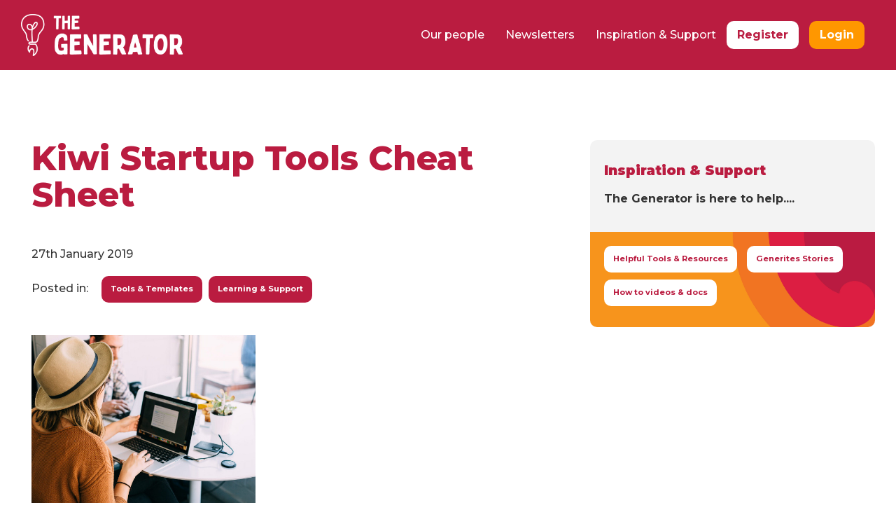

--- FILE ---
content_type: text/html; charset=utf-8
request_url: https://thegenerator.org.nz/inspiration/resources/kiwi-startup-tools-cheat-sheet
body_size: 3461
content:
<!DOCTYPE html>
<!--[if lt IE 7]>  <html lang="en" class="ie ie6 lte9 lte8 lte7 no-js"> <![endif]-->
<!--[if IE 7]>     <html lang="en" class="ie ie7 lte9 lte8 lte7 no-js"> <![endif]-->
<!--[if IE 8]>     <html lang="en" class="ie ie8 lte9 lte8 no-js">      <![endif]-->
<!--[if IE 9]>     <html lang="en" class="ie ie9 lte9 no-js">           <![endif]-->
<!--[if gt IE 9]>  <html lang="en" class="no-js">                       <![endif]-->
<!--[if !IE]><!-->
<html lang="en" class="no-js">
<!--<![endif]-->

<head>
    <meta charset="UTF-8" />
    <meta name="viewport" content="width=device-width, initial-scale=1, maximum-scale=1, user-scalable=0" />
    <title>Kiwi Startup Tools Cheat Sheet | The Generator</title>

    <!-- OG Meta -->
    <meta charset="utf-8">
    <meta name="viewport" content="width=device-width, initial-scale=1">
        <meta property="og:site_name" content="TheGenerator" />

    <link rel="icon" href="/favicon.ico" type="image/x-icon" />
    <link rel="shortcut icon" href="/favicon.ico" type="image/x-icon" />

    <link href="https://fonts.googleapis.com/css?family=Montserrat:400,500,600,700,800,900" rel="stylesheet">
    <link href="https://use.fontawesome.com/releases/v5.6.3/css/all.css" rel="stylesheet" />
    <link href="/dist/css/thegenerator.app.flatpickr.min.css?v=661e00570c65c29528d9ce6ee19e5e9939986716c293def67b07f8b6a191b018" rel="stylesheet" />
    <link href="/dist/css/thegenerator.app.dropzone.min.css?v=7b8ef13a45ecd495c56e38e9a11af5fcb85572a4b34661a63eab2b510795b3e8" rel="stylesheet" />
    <link href="/dist/css/thegenerator.app.min.css?v=9ab2128abdc87e3808e8da1e123bd3d1a7bde459a4a9af665bcb26da4f022b50" rel="stylesheet" />
    <link href="/dist/css/thegenerator.app.main.min.css?v=410f69a910c741d364f4c004fa1839b312d4393bff30f54a1c64337bfdedc31c" rel="stylesheet" />
    
    <!-- SCRIPTS -->
    <script type="text/javascript" crossorigin="anonymous" src="//ajax.googleapis.com/ajax/libs/webfont/1.6.16/webfont.js"></script>
    <script src="/dist/js/thegenerator.app.common.min.js?v=ef98bfe675bee1d050a9218825b0cbc6a6d9a73c679e948369f3d01da4b151e9"></script>
    <script type="text/javascript">
		var $hosts = {};
        $hosts.app = 'https://thegenerator.org.nz/';
        $hosts.assets = 'https://thegenerator.org.nz/dist/';
        $hosts.admin = 'https://admin.thegenerator.org.nz/';
        $hosts.app_assets = 'https://assets.thegenerator.org.nz/';
    </script>
    

    <!-- Google Tag Manager -->
    <script async crossorigin="anonymous" src="https://www.googletagmanager.com/gtag/js?id=UA-134717056-1"></script>
    <script>
        window.dataLayer = window.dataLayer || [];
        function gtag() { dataLayer.push(arguments); }
        gtag('js', new Date());
        gtag('config', 'UA-134717056-1');
    </script>

    <!-- End Google Tag Manager -->

    <!-- Raygun4JS -->
    <script type="text/javascript">
        !function (a, b, c, d, e, f, g, h) {
            a.RaygunObject = e, a[e] = a[e] || function () {
                (a[e].o = a[e].o || []).push(arguments)
            }, f = b.createElement(c), g = b.getElementsByTagName(c)[0],
                f.async = 1, f.src = d, g.parentNode.insertBefore(f, g), h = a.onerror, a.onerror = function (b, c, d, f, g) {
                    h && h(b, c, d, f, g), g || (g = new Error(b)), a[e].q = a[e].q || [], a[e].q.push({
                        e: g
                    })
                }
        }(window, document, "script", "//cdn.raygun.io/raygun4js/raygun.min.js", "rg4js");
    </script>
    <script type="text/javascript">
        rg4js('apiKey', 'T8YR3BZU0C7ouIYM0Byzw');
        rg4js('enableCrashReporting', true);
        rg4js('logContentsOfXhrCalls', true);
        rg4js('options', {
            ignoreAjaxAbort: true,
            ignoreAjaxError: true,
            captureUnhandledRejections: false
        });

    </script>
    <!--End Raygun4JS -->

</head>

<body>
    <header id="header">

    


    <div class="container">
        <div class="logo">
            <a tabindex="-1" href="/"><img class="brand" src='/dist/img/homepage/generator-logo.png' /></a>
        </div>
        <div class="nav">
                <ul class="inline">
        <li>
            <a href="/register" class="control register" tabindex="-1">
                <span>
                    Register
                </span>
            </a>
        </li>
        <li>
            <a href="/login" class="control login" tabindex="-1">
                <span>
                    Login
                </span>
            </a>
        </li>
    </ul>

            <ul class="options">
    <li class="spacer"></li>
    <li>
        <a href="/communities" tabindex="-1">
            <span>Our people</span>
        </a>
    </li>
    <li>
        <a href="/newsletters" tabindex="-1">
            <span>Newsletters</span>
        </a>
    </li>
    <li>
        <a href="/inspiration" tabindex="-1">
            <span>Inspiration & Support</span>
        </a>
    </li>
</ul>
            
        </div>
        <div class="menu">
            <ul class="options">
    <li class="spacer"></li>
    <li>
        <a href="/communities" tabindex="-1">
            <span>Our people</span>
        </a>
    </li>
    <li>
        <a href="/newsletters" tabindex="-1">
            <span>Newsletters</span>
        </a>
    </li>
    <li>
        <a href="/inspiration" tabindex="-1">
            <span>Inspiration & Support</span>
        </a>
    </li>
</ul>
                <ul class="inline">
        <li>
            <a href="/register" class="control register" tabindex="-1">
                <span>
                    Register
                </span>
            </a>
        </li>
        <li>
            <a href="/login" class="control login" tabindex="-1">
                <span>
                    Login
                </span>
            </a>
        </li>
    </ul>

            

                <a class="burger" href="#" tabindex="-1">
                    <i class="fa fa-bars"></i>
                </a>
        </div>
    </div>
</header>

    <div class="article-container content-block">
	<div class=" container">
		<div class="left-panel col-md-8">
			<h1 class="title">Kiwi Startup Tools Cheat Sheet</h1>
			<div class="desc content-padding"></div>
			<div class="author-details">
				27th January 2019
			</div>
			<div class="posted-details content-padding">
				<div><label>Posted in: </label></div>
				<ul>
						<li>
							<div class="tools-button">
								<a href="javascript:void(0)" tabindex="1" class="btn red">Tools &amp; Templates</a>
							</div>
						</li>
						<li>
							<div class="tools-button">
								<a href="javascript:void(0)" tabindex="1" class="btn red">Learning &amp; Support</a>
							</div>
						</li>
				</ul>
			</div>
			<div class="article-details cms-block">
						<img src="/assets/cms/07-mums-garage.jpg" />

<p>A handy list of free and affordable resources relevant to Kiwi’s wanting to set up a business. Covers everything from legal and accounting resources to building your business online and managing your customers</p><p><a href="https://www.mumsgarage.com/startup-tools-cheat-sheet/" target="_BLANK">View Page</a></p>							</div>
		</div>
		<div class="right-panel col-md-4">
			<p class="panel-title ">Inspiration & Support</p>
<p class="bottom-padding text"><b>The Generator is here to help....</b></p>
<div class="button-panel content-padding">


    <div class="wrapper ">
        <a href="/inspiration/resources" class="btn link-button white">Helpful Tools & Resources</a>
    </div>
    <div class="wrapper d-none">
        <a href="" class="btn link-button white">News & Updates</a>
    </div>
    <div class="wrapper d-none">
        <a href="" class="btn link-button white">People of the Genearator</a>
    </div>
    <div class="wrapper ">
        <a href="/inspiration/projects" class="btn link-button white">Generites Stories</a>
    </div>
    <div class="wrapper d-none">
        <a href="" class="btn link-button white">Community Collab</a>
    </div>
    <div class="wrapper ">
        <a href="/inspiration/how-to" class="btn link-button white">How to videos & docs</a>
    </div>
</div>
		</div>
	</div>
</div>

<div class="level8 bg-img">
    <div class="container">
        <div class="flex-container">
            <div class="left-panel col-md-6">

                <h1>Got an idea </h1><h1>
                    ready to go?
                </h1>
                <div class="wrapper ">
                    <a href="/register" class="btn link-button btn--extralarge red">Start your proposal</a>
                </div>
            </div>
            <div class="right-panel col-md-6" style="background-image:url(/dist/img/illustrations/idea.png)">

            </div>
        </div>
    </div>
</div>



    <footer>
    <div class="container offset-lg-2">
        <div class="footer-main row">
            <div class="col-xs-12 col-md-12 col-lg-12">
                
<div class="quick-links">
    <label class="footer-sub-titles">About the platform</label>
    <ul>
        <li class="d-none"><a class="links" tabindex="-1" href="/charter">The charter</a></li>
        <li class="d-none "><a class="links " tabindex="-1" href="">The Generator team</a></li>
        <li class="d-none"><a class="links " tabindex="-1" href="">Leadership collective</a></li>
        <li><a class="links" tabindex="-1" href="/faq">FAQ</a></li>
        <li><a class="links" tabindex="-1" href="/contact">Contact us</a></li>
    </ul>
</div>
<div class="quick-links">
    <label class="footer-sub-titles">For the community</label>
    <ul>
        <li class="d-none"><a class="links" tabindex="-1" href="/funds">Explore funds</a></li>
        <li class="d-none"><a tabindex="-1" class="links " href="">Your commitment</a></li>
        <li><a class="links" tabindex="-1" href="/privacy">Your privacy</a></li>
        <li><a class="links" tabindex="-1" href="https://assets.thegenerator.org.nz/Content/complaints_policy.pdf" target="_blank">Complaints Policy</a></li>
        <li><a class="links" tabindex="-1" href="/about">About us</a></li>
    </ul>
</div>


                <div class="quick-links" style="border:none">
                    <div class="quick-links " style="border:none">
    <ul class="d-none">
        <li class="socialsites"><a href="" target="_blank"  tabindex="-1" title="Link will open in a new window/tab"><i class="fab fa-facebook"></i></a><label class="social-links"> <a class="links" href="">Facebook</a></label></li>
        <li class="socialsites"><a href="" target="_blank"  tabindex="-1" title="Link will open in a new window/tab"><i class="fab fa-twitter"></i></a><label class="social-links"><a class="links" href="">Twitter</a></label></li>
        <li class="socialsites instagram"><a href=""  tabindex="-1" target="_blank" title="Link will open in a new window/tab"><i class="fab  fa-instagram"></i></a><label class="social-links"><a class="links" href="">Instagram</a></label></li>
        <li class="socialsites medium"><a href=""  tabindex="-1" target="_blank" title="Link will open in a new window/tab"><i class="fab  fa-medium"></i></a><label class="social-links"><a class="links" href="">Medium</a></label></li>
    </ul>
    <a href="/terms" tabindex="-1" class="footer-sub-titles" style="margin-top: 20px;">The Generator Terms & Conditions</a>
</div>
                </div>
                <div class="bottom-liner"></div>
            </div>
        </div>
    </div>
    <input type="hidden" value="(C)2020 Theta"/>
</footer>

    
</body>

</html>

--- FILE ---
content_type: text/css
request_url: https://thegenerator.org.nz/dist/css/thegenerator.app.main.min.css?v=410f69a910c741d364f4c004fa1839b312d4393bff30f54a1c64337bfdedc31c
body_size: 53053
content:
.fade-hide{animation:a .2s ease-in-out;visibility:hidden;opacity:0}@keyframes a{0%{opacity:1;visibility:visible}to{opacity:0;visibility:hidden}}.fade-show{visibility:visible!important;animation:b .2s ease-in-out;opacity:1}@keyframes b{0%{opacity:0;visibility:hidden}to{opacity:1;visibility:visible}}.fa-pulse{display:inline-block;animation:c 2s infinite linear}@keyframes c{0%{opacity:1}50%{opacity:0}to{opacity:1}}.fa-bounce{display:inline-block;position:relative;animation:d .7s infinite ease-out}@keyframes d{0%{top:0}50%{top:-.1em}70%{top:-.2em}to{top:0}}.fadeslide-right-hide{animation:e .15s ease;opacity:0;visibility:hidden;margin-left:40px;margin-right:-40px}@keyframes e{0%{margin-left:0;margin-right:0;opacity:1;visibility:visible}to{margin-left:40px;margin-right:-40px;opacity:0;visibility:hidden}}.fadeslide-right-show{animation:f .15s ease;opacity:1;visibility:visible;margin-left:0;margin-right:0}@keyframes f{0%{margin-left:40px;margin-right:-40px;opacity:0;visibility:hidden}to{margin-left:0;margin-right:0;opacity:1;visibility:visible}}.fadeslide-left-hide{animation:g .15s ease;opacity:0;visibility:hidden;margin-left:-40px;margin-right:40px}@keyframes g{0%{margin-left:0;margin-right:0;opacity:1;visibility:visible}to{margin-left:-40px;margin-right:40px;opacity:0;visibility:hidden}}.fadeslide-left-show{animation:h .15s ease;opacity:1;visibility:visible;margin-left:0;margin-right:0}@keyframes h{0%{margin-left:-40px;margin-right:40px;opacity:0;visibility:hidden}to{margin-left:0;margin-right:0;opacity:1;visibility:visible}}.heartbeat{animation:i 1.5s ease-in-out infinite both}@keyframes i{0%{transform:scale(1);transform-origin:center center;animation-timing-function:ease-out}10%{transform:scale(.95);animation-timing-function:ease-in}17%{transform:scale(.98);animation-timing-function:ease-out}33%{transform:scale(.95);animation-timing-function:ease-in}45%{transform:scale(1);animation-timing-function:ease-out}}.scale-in-hor-left{animation:j .2s cubic-bezier(.25,.46,.45,.94) both}@keyframes j{0%{transform:scaleX(0);transform-origin:0 0;opacity:1}to{transform:scaleX(1);transform-origin:0 0;opacity:1}}.scale-in-hor-right{animation:k .2s cubic-bezier(.25,.46,.45,.94) both}@keyframes k{0%{transform:scaleX(0);transform-origin:100% 100%;opacity:1}to{transform:scaleX(1);transform-origin:100% 100%;opacity:1}}.scale-out-hor-right{animation:l .2s cubic-bezier(.55,.085,.68,.53) both}@keyframes l{0%{transform:scaleX(1);transform-origin:100% 100%;opacity:1}to{transform:scaleX(0);transform-origin:100% 100%;opacity:1}}.scale-out-hor-left{animation:m .2s cubic-bezier(.55,.085,.68,.53) both}@keyframes m{0%{transform:scaleX(1);transform-origin:0 0;opacity:1}to{transform:scaleX(0);transform-origin:0 0;opacity:1}}.puff-out-center{animation:n 1s cubic-bezier(.165,.84,.44,1) both}@keyframes n{0%{transform:scale(1);filter:blur(0);opacity:1}to{transform:scale(.5);filter:blur(4px);opacity:0}}.shake-horizontal{animation:o .8s cubic-bezier(.455,.03,.515,.955) 1s both}@keyframes o{0%,to{transform:translateX(0)}10%,30%,50%,70%{transform:translateX(-10px)}20%,40%,60%{transform:translateX(10px)}80%{transform:translateX(8px)}90%{transform:translateX(-8px)}}.btn{font-weight:700!important;vertical-align:middle;color:#fff;line-height:1;text-decoration:none;overflow:hidden;outline:0 none;font-size:1.1rem;border-radius:10px;text-align:center;cursor:pointer}.btn.auto{min-width:200px!important;width:auto!important;display:inline-block!important}.btn--small{padding:15px!important;width:120px;height:48px}.btn--medium{width:226px;height:60px}@media (max-width:767.98px){.btn--medium{width:180px}}.btn--large{width:300px;height:60px}@media (max-width:767.98px){.btn--large{width:260px}}.btn--extralarge{font-size:1.2rem;padding-top:30px;border-radius:16px;display:block;margin-top:10px;height:77px;width:400px}@media (max-width:767.98px){.btn--extralarge{width:260px}}.btn:focus{box-shadow:none}.orange{background:#ff9700;color:#fff}.orange:focus,.orange:hover{text-decoration:none;background:#f07422;color:#fff}.white{color:#ba1c40!important;background:#fff}.white:focus,.white:hover{background:#d8d8d8}.white a{color:#ba1c40!important}.red{background:#ba1c40;color:#fff}.red:focus,.red:hover{color:#fff!important;text-decoration:none;background:#db1d41}.red a,.red a:focus,.red a:hover{color:#fff!important}.darkred{background:#8a0b2b;color:#fff}.darkred:focus,.darkred:hover{background:#ab183a}.lightblue{background:#3a64af}.lightblue:focus,.lightblue:hover{background:#2352b1;color:#fff}.darkblue{background:#284d97;color:#fff}.darkblue:focus,.darkblue:hover{background:#203f7d}.grey{background:#b3b3b3;color:#fff}.grey:focus,.grey:hover{background:#797b6f;color:#fff}.flatpickr-months{background:#fff;color:#303338;font-size:14px;font-weight:700;margin:1em 0}.flatpickr-months .flatpickr-next-month,.flatpickr-months .flatpickr-prev-month{margin:1em 0}.flatpickr-current-month{font-size:14px!important;left:23.5%;display:flex}.flatpickr-current-month .numInput.cur-year{font-weight:700;line-height:1.5rem}.flatpickr-current-month span.cur-month{font-size:14px!important}.flatpickr-months .flatpickr-next-month:hover svg,.flatpickr-months .flatpickr-prev-month:hover svg{fill:#2352b1}.flatpickr-innerContainer{border-top:1px solid #d9d9d9}.flatpickr-day{font-weight:500}.flatpickr-day.today:hover,.flatpickr-day:hover{background:#2352b1;border-color:#2352b1;color:#fff}.flatpickr-day.endRange,.flatpickr-day.endRange.inRange,.flatpickr-day.endRange.nextMonthDay,.flatpickr-day.endRange.prevMonthDay,.flatpickr-day.endRange:focus,.flatpickr-day.endRange:hover,.flatpickr-day.selected,.flatpickr-day.selected.inRange,.flatpickr-day.selected.nextMonthDay,.flatpickr-day.selected.prevMonthDay,.flatpickr-day.selected:focus,.flatpickr-day.selected:hover,.flatpickr-day.startRange,.flatpickr-day.startRange.inRange,.flatpickr-day.startRange.nextMonthDay,.flatpickr-day.startRange.prevMonthDay,.flatpickr-day.startRange:focus,.flatpickr-day.startRange:hover{background:#2352b1;border-color:#2352b1}.flatpickr-day{border-radius:3px}form{margin-top:33px}form.reverse-fields input[type=email],form.reverse-fields input[type=number],form.reverse-fields input[type=password],form.reverse-fields input[type=text],form.reverse-fields select,form.reverse-fields textarea{font-size:1em;margin-bottom:1.5rem;padding:10px 16px;display:block;width:100%;color:#fff;border:1px solid #fff;border-radius:6px;overflow:hidden;outline:0 none;background-color:#ba1c40}form.reverse-fields .select2-container--default .select2-selection--multiple .select2-selection__rendered,form.reverse-fields .select2-container--default .select2-selection--single .select2-selection__rendered{color:#fff!important;display:block;padding:10px 11px;overflow:hidden;text-overflow:ellipsis;white-space:nowrap;font-size:1em;margin-bottom:1.5rem;width:100%;border:1px solid #fff;border-radius:6px;outline:0 none;background-color:#ba1c40;line-height:28px}form.reverse-fields .select2-container--default .select2-selection--multiple .select2-selection__placeholder,form.reverse-fields .select2-container--default .select2-selection--single .select2-selection__placeholder{color:#fff}form.reverse-fields .select2-container--default .select2-selection--multiple .select2-selection__arrow b,form.reverse-fields .select2-container--default .select2-selection--single .select2-selection__arrow b{border-color:#fff transparent transparent}form fieldset{padding:24px;border-radius:6px;background:url(../img/patterns/background-magenta-rowV2.jpg);background-repeat:repeat;background-size:contain}form fieldset label{font-size:.9rem;color:#fff}form fieldset span{font-size:.9rem}form .checkbox-container label{margin-left:10px}form a,form a:hover{color:#fff}form input[type=email],form input[type=number],form input[type=password],form input[type=text],form select,form textarea{font-size:1em;margin-bottom:1.5rem;padding:10px 16px;display:block;width:100%;color:#303338;border:1px solid rgba(48,51,56,.25);border-radius:6px;overflow:hidden;outline:0 none;background-color:#fff}form input[type=radio]{margin:4px;display:inline-block}form .input-group{flex-wrap:nowrap;height:40px}form .input-group .input-group-prepend .input-group-text{margin-right:-3px;border-radius:3px;margin-left:0}form .select2-container--default{width:100%;margin-bottom:1.5rem}form .select2-container--default.select2-container--focus{border:.4px solid rgba(48,51,56,.25)}form .select2-container--default .select2-selection--multiple,form .select2-container--default .select2-selection--single{border:none!important;box-sizing:border-box;background-color:transparent;cursor:pointer;display:block;height:28px;-moz-user-select:none;user-select:none;-webkit-user-select:none;outline:0 none}form .select2-container--default .select2-selection--multiple .select2-selection__rendered,form .select2-container--default .select2-selection--single .select2-selection__rendered{color:#303338!important;display:block;padding:10px 11px;overflow:hidden;text-overflow:ellipsis;white-space:nowrap;font-size:1em;margin-bottom:1.5rem;width:100%;border:1px solid rgba(48,51,56,.25);border-radius:6px;outline:0 none;background-color:#fff;line-height:28px}form .select2-container--default .select2-selection--multiple .select2-selection__clear,form .select2-container--default .select2-selection--single .select2-selection__clear{position:relative}form .select2-container--default .select2-selection--multiple .select2-selection__placeholder,form .select2-container--default .select2-selection--single .select2-selection__placeholder{color:#303338}form .select2-container--default .select2-selection--multiple .select2-selection__arrow,form .select2-container--default .select2-selection--single .select2-selection__arrow{height:26px;position:absolute;top:10px;right:1px;width:30px}form .select2-container--default .select2-selection--multiple .select2-selection__arrow b,form .select2-container--default .select2-selection--single .select2-selection__arrow b{border-color:#303338 transparent transparent;border-style:solid;border-width:5px 4px 0;height:0;left:50%;margin-left:-4px;margin-top:-2px;position:absolute;top:50%;width:0}form .select2-container--default .select2-selection--multiple .select2-selection__choice,form .select2-container--default .select2-selection--single .select2-selection__choice{background-color:#e24065;border:#fff}form .select2-container--default .select2-selection--multiple .select2-selection__choice__remove,form .select2-container--default .select2-selection--single .select2-selection__choice__remove{color:#fff}form .select2-container--default[dir=rtl] .select2-selection--single .select2-selection__rendered{padding-right:8px;padding-left:20px}form .select2-container--default.select2-container--open .select2-selection--multiple .select2-selection__arrow b,form .select2-container--default.select2-container--open .select2-selection--single .select2-selection__arrow b{border-color:transparent transparent #fff;border-width:0 4px 5px}form .form-control:focus{box-shadow:none}form .select2{width:100%!important}.select2-dropdown{margin-top:13px}.select2-results .select2-results__option{font-size:13px;padding-left:19px;height:40px}.select2-results .select2-results__option--highlighted{color:#000!important}.select2-container--open .select2-dropdown--below{border-top:1px solid rgba(48,51,56,.25);border-top-left-radius:3px;border-top-right-radius:3px;border-radius:4px;border:1px solid rgba(48,51,56,.25)}label.avatar input[type=file]{opacity:0;height:0;width:0;position:absolute;top:100px}.avatar{padding:14px!important;vertical-align:middle;color:#fff;font-weight:700;line-height:1;text-decoration:none;overflow:hidden;outline:0 none;font-size:1rem;border-radius:14px;text-align:center;width:120px;background:#ff9700}@media (max-width:991px){form input[type=email],form input[type=number],form input[type=password],form input[type=text],form select,form textarea{font-size:1rem}form .select2-container--default .select2-selection--single .select2-selection__rendered{font-size:14px;padding:8px 16px}}.tooltip>.tooltip-inner{background-color:#e6e6e6;color:#333;font-size:14px;font-weight:400;border-radius:3px;padding:10px 4px;text-align:left;line-height:18px;width:200px;max-width:300px}@media (max-width:768px){.tooltip>.tooltip-inner{max-width:200px}}.tooltip.bs-tooltip-auto[x-placement^=right] .arrow:before,.tooltip.bs-tooltip-right .arrow:before{margin-top:-3px;content:"";border-width:5px 5px 5px 0;border-right-color:#e6e6e6}.tooltip.bs-tooltip-auto[x-placement^=bottom] .arrow:before,.tooltip.bs-tooltip-bottom .arrow:before{margin-left:-3px;content:"";border-width:0 5px 5px;border-bottom-color:#e6e6e6}.attachment-form [type=file]{position:absolute!important;border:0;clip:rect(0,0,0,0);height:1px;overflow:hidden;padding:0;white-space:nowrap;width:1px}.attachment-form .btn{width:auto;color:#fff;margin:0;line-height:inherit}@media (max-width:767.98px){.attachment-form .btn{margin-right:10px;margin-bottom:10px}}.tabcontrol,.wizard{display:block;width:100%;overflow:hidden}.tabcontrol a,.wizard a{outline:0}.tabcontrol ul,.wizard ul{list-style:none!important;padding:0;margin:0}.tabcontrol ul>li,.wizard ul>li{display:block;padding:0}.tabcontrol>.content>.title,.tabcontrol>.steps .current-info,.wizard>.content>.title,.wizard>.steps .current-info{position:absolute;left:-999em}.wizard>.steps{position:relative;display:block;width:100%}.wizard.vertical>.steps{display:inline;float:left;width:30%}.wizard>.steps .number{font-size:1.5em;position:relative;padding:.25em 0 0 2.5em;height:0;width:0;margin:0;background-color:transparent;background-color:initial;border:none;border-radius:0;display:inline;opacity:1;vertical-align:middle}.wizard>.steps .number:before{content:" ";display:block;border:.6em solid #fff;border-radius:50%;height:0;width:0;position:absolute;left:.5em;top:10%}.wizard>.steps .done.valid .number{font-size:1.5em;position:relative;padding:.25em 0 0 2.5em;height:0;width:0;margin:0;background-color:transparent;background-color:initial;border:none;border-radius:0;display:inline;opacity:1;vertical-align:middle}.wizard>.steps .done.valid .number:before{content:" ";display:block;border:.6em solid #fff;border-radius:50%;height:0;width:0;position:absolute;left:.5em;top:10%}.wizard>.steps .done.valid .number:after{content:" ";display:block;width:.35em;height:.6em;border:solid #78be20;border-width:0 .2em .2em 0;position:absolute;left:.9em;top:40%;margin-top:-.2em;transform:rotate(45deg)}.wizard>.steps>ul>li{width:25%}.wizard>.actions>ul>li,.wizard>.steps>ul>li{float:left}.wizard.vertical>.steps>ul>li{float:none;width:100%}.wizard>.steps a,.wizard>.steps a:active,.wizard>.steps a:hover{display:block;width:auto;margin:0 .5em .5em;padding:1em;text-decoration:none;border-radius:6px}.wizard>.steps .disabled a,.wizard>.steps .disabled a:active,.wizard>.steps .disabled a:hover{background:#e5e5e5;color:#f3f3f3;cursor:default}.wizard>.steps .current a,.wizard>.steps .current a:active,.wizard>.steps .current a:hover{background:#ba1c40;color:#fff;cursor:default}.wizard>.steps .done a,.wizard>.steps .done a:active,.wizard>.steps .done a:hover{background:#e24065;color:#fff}.wizard>.steps .error a,.wizard>.steps .error a:active,.wizard>.steps .error a:hover{color:#fff}.wizard>.content{background:none;display:block;margin:.5em;min-height:500px;overflow:hidden;position:relative;width:auto;border-radius:6px}.wizard.vertical>.content{display:inline;float:left;margin:0 2.5% .5em;width:65%}.wizard>.content>.body{float:left;width:100%;height:auto;padding:15px;position:relative}.wizard>.content>.body ul{list-style:disc!important}.wizard>.content>.body ul>li{display:list-item}.wizard>.content>.body>iframe{border:0 none;width:100%;height:100%}.wizard>.content>.body input:not(.select2-search__field){display:block;border:1px solid #fff}.wizard>.content>.body input[type=checkbox],.wizard>.content>.body input[type=radio]{display:inline-block}.wizard>.content>.body input.error{background:#fbe3e4;border:1px solid #fbc2c4;color:#c03}.wizard>.content>.body label{display:inline-block;margin-bottom:.5em}.wizard>.content>.body label.error{display:inline-block;font-family:Helvetica;font-size:13px;font-weight:700;color:#c03;line-height:20px;background-color:#fff;border:1px solid #fcc2c3;border-radius:6px;-moz-border-radius:6px;-webkit-border-radius:6px;float:left;position:relative;padding:7px 11px 4px}.wizard>.content>.body label.error:after,.wizard>.content>.body label.error:before{content:"";border:7px solid transparent;position:absolute;left:10px}.wizard>.content>.body label.error:after{border-bottom:7px solid #fff;top:-14px}.wizard>.content>.body label.error:before{border-bottom:7px solid #fcc2c3;top:-15px}.wizard>.actions{position:relative;display:block;text-align:left;width:100%;margin-top:3%}.wizard.vertical>.actions{display:inline;float:right;width:69%}.wizard>.actions>ul{display:inline-block;text-align:right}.wizard>.actions>ul>li{margin:0 .5em}.wizard.vertical>.actions>ul>li{margin:0 0 0 1em}.wizard>.actions a,.wizard>.actions a:active,.wizard>.actions a:hover{padding:15px!important;display:block;width:200px;height:48px;border-radius:10px;-webkit-border-radius:10px;-moz-border-radius:10px;text-align:center;vertical-align:middle;background:#ff9700;color:#fff;font-weight:700;line-height:18px;text-decoration:none;overflow:hidden;outline:0 none;font-size:14px}.wizard>.actions .disabled a,.wizard>.actions .disabled a:active,.wizard>.actions .disabled a:hover{background:#e5e5e5;color:#f3f3f3}.tabcontrol>.steps{position:relative;display:block;width:100%}.tabcontrol>.steps>ul{position:relative;margin:6px 0 0;top:1px;z-index:1}.tabcontrol>.steps>ul>li{float:left;margin:5px 2px 0 0;padding:1px;-webkit-border-top-left-radius:5px;-webkit-border-top-right-radius:5px;-moz-border-radius-topleft:5px;-moz-border-radius-topright:5px;border-top-left-radius:5px;border-top-right-radius:5px}.tabcontrol>.steps>ul>li:hover{background:#edecec;border:1px solid #bbb;padding:0}.tabcontrol>.steps>ul>li.current{background:#fff;border:1px solid #bbb;border-bottom:0 none;padding:0 0 1px;margin-top:0}.tabcontrol>.steps>ul>li>a{color:#5f5f5f;display:inline-block;border:0 none;margin:0;padding:10px 30px;text-decoration:none}.tabcontrol>.steps>ul>li>a:hover{text-decoration:none}.tabcontrol>.steps>ul>li.current>a{padding:15px 30px 10px}.tabcontrol>.content{position:relative;display:inline-block;width:100%;height:35em;overflow:hidden;border-top:1px solid #bbb;padding-top:20px}.tabcontrol>.content>.body{float:left;position:absolute;width:95%;height:95%;padding:2.5%}.tabcontrol>.content>.body ul{list-style:disc!important}.tabcontrol>.content>.body ul>li{display:list-item}@media (min-width:601px) and (max-width:991px){.wizard>.steps .done.valid .number,.wizard>.steps .number{font-size:1em}}@media (max-width:600px){.wizard>.steps>ul>li{width:50%}.wizard>.steps a,.wizard>.steps a:active,.wizard>.steps a:hover{margin-top:.5em}.wizard.vertical>.actions,.wizard.vertical>.steps{display:block;float:none;width:100%}.wizard.vertical>.content{display:block;float:none;margin:0 .5em .5em;width:auto}}@media (max-width:480px){.wizard>.steps>ul>li{width:100%}}.step-title,.step-title-budget,.step-title-receipts{font-size:1rem;font-weight:700;margin-left:5%}.slick-slider{box-sizing:border-box;-webkit-touch-callout:none;-webkit-user-select:none;-moz-user-select:none;user-select:none;touch-action:pan-y;-webkit-tap-highlight-color:transparent}.slick-list,.slick-slider{position:relative;display:block}.slick-list{overflow:hidden;margin:0;padding:0}.slick-list:focus{outline:none}.slick-list.dragging{cursor:pointer;cursor:hand}.slick-slider .slick-list,.slick-slider .slick-track{transform:translateZ(0)}.slick-track{position:relative;left:0;top:0;display:block;margin-left:auto;margin-right:auto}.slick-track:after,.slick-track:before{content:"";display:table}.slick-track:after{clear:both}.slick-loading .slick-track{visibility:hidden}.slick-slide{float:left;height:100%;min-height:1px;display:none}[dir=rtl] .slick-slide{float:right}.slick-slide img{display:block}.slick-slide.slick-loading img{display:none}.slick-slide.dragging img{pointer-events:none}.slick-initialized .slick-slide{display:block}.slick-loading .slick-slide{visibility:hidden}.slick-vertical .slick-slide{display:block;height:auto;border:1px solid transparent}.slick-arrow.slick-hidden{display:none}.slick-dots{display:flex;justify-content:center;margin:0;padding:1rem 0;list-style-type:none}.slick-dots li{margin:0 1rem}.slick-dots button{display:block;width:1.5rem;height:1.5rem;padding:0;border:none;border-radius:100%;background-color:#797b6f;text-indent:-9999px}.slick-dots li.slick-active button{background-color:#fff}.dropzone{box-shadow:none!important;border:none;border-radius:6px;box-shadow:0 6px 25px 0 rgba(0,0,0,.15)}.dropzone .dz-remove{color:#000}.dz-message{display:none}.dz-image img{width:120px;height:120px}.dz-loader{display:block;color:#ff9700;font-size:7rem}.dz-loader,.dz-loader i{text-align:center}.readmore{color:#ff9700;font-weight:700}.modal-content{border-radius:10px;box-shadow:0 2px 6px 0 rgba(0,0,0,.04),0 1px 2px 0 rgba(0,0,0,.04),0 1px 2px 0 rgba(0,0,0,.18);border:none}.modal-header{border-bottom:none}.modal-footer{border-top:none;justify-content:space-between}.modal-custom .modal-content{border-radius:.4rem;border-color:none}.modal-custom .modal-header{background-color:#ba1c40;color:#fff;font-weight:700}.modal-custom .modal-header .close{color:#fff}.modal-custom fieldset{margin-top:2rem}.modal-custom fieldset label{font-size:14px}.modal-custom fieldset input{font-size:14px;background-color:#fff;color:#303338;border-color:#797b6f;font-weight:500}.modal-custom fieldset .error{color:#ba1c40;font-weight:700}.errors{position:relative;z-index:999;height:0;top:-85px}.errors .alert{box-shadow:35px 32px 70px -27px rgba(0,0,0,.81)}.errors .alert-dismissible{margin:0 auto;width:40%}.homepage-container h1{font-size:2.5rem;font-weight:800}.homepage-container .level8{background:url(../img/patterns/background-koru.jpg)!important;background-size:cover!important;background-position:50%}.homepage-container .alert-success{color:#fff;background-color:#ff9700;border-color:#ff9700}.homepage-container .lds-ripple{display:inline-block;position:relative;width:64px;height:64px}.homepage-container .lds-ripple div{position:absolute;border:4px solid #ba1c40;opacity:1;border-radius:50%;animation:p 1s cubic-bezier(0,.2,.8,1) infinite}.homepage-container .lds-ripple div:nth-child(2){animation-delay:-.5s}.homepage-container .stats-block{padding-top:100px;padding-bottom:150px}.homepage-container .stats-block .container>[class*=col-]:nth-child(n+5){margin-top:60px}.homepage-container .stats-block .container>[class*=col-]:nth-child(-n+4){margin-bottom:60px}@media (max-width:991.98px){.homepage-container .stats-block .container>[class*=col-]:nth-child(n+5){margin-top:0}.homepage-container .stats-block .container>[class*=col-]:nth-child(n+7){margin-top:60px}.homepage-container .stats-block .container>[class*=col-]:nth-child(-n+4){margin-bottom:60px}}@media (max-width:479.98px){.homepage-container .stats-block .container>[class*=col-]:nth-child(n+5){margin-top:60px}.homepage-container .stats-block .container>[class*=col-]:nth-child(4){margin-bottom:0}}.homepage-container .stats-block .box{height:160px;background-color:#fff;box-shadow:0 4px 10px -2px rgba(0,0,0,.5);border-radius:15px;position:relative}.homepage-container .stats-block .box .icon{position:absolute;margin-left:auto;margin-right:auto;left:0;right:0;top:-30%}.homepage-container .stats-block .box .number{border:2px solid #ff9500;border-top-left-radius:15px;border-top-right-radius:15px;border-bottom:none;color:#ba1c40;font-size:54px;font-weight:700;line-height:54px;text-align:center;height:55%;display:flex;justify-content:center;align-items:center}.homepage-container .stats-block .box .number span.dollar{font-size:28px;line-height:28px}.homepage-container .stats-block .box .label{color:#fff;letter-spacing:1px;font-size:20px;font-weight:800;line-height:24px;text-align:center;height:45%;border-bottom-left-radius:15px;border-bottom-right-radius:15px;display:flex;justify-content:center;align-items:center}.homepage-container .stats-block .box.red .label{background-color:#ba1c40}.homepage-container .stats-block .box.yellow .number{border:2px solid #ba1c40;border-bottom:none}.homepage-container .stats-block .box.yellow .label{background-color:#ff9500}.homepage-container .stats-block .box.orange .label{background-color:#f0582f}.homepage-container .stats-block .box.pink .label{background-color:#dc1d42}@media (max-width:1279.98px){.homepage-container .stats-block .box{height:200px}.homepage-container .stats-block .box .number{font-size:38px;line-height:38px}.homepage-container .stats-block .box .label{font-size:16px;line-height:20px}.homepage-container .stats-block .box .icon{top:-20%}}@media (max-width:767.98px){.homepage-container .stats-block .box .number{font-size:32px;line-height:32px}}@media (max-width:479.98px){.homepage-container .stats-block .box .number{font-size:40px;line-height:40px}.homepage-container .stats-block .box .label{font-size:20px}}.mobile-navigation{background:#ba1c40;height:70px;padding-left:20px;padding-right:20px}.mobile-navigation .row{justify-content:space-between}.mobile-navigation h1{padding-top:20px;font-weight:900}.mobile-navigation .login a{color:#fff}.mobile-navigation ul{padding-left:19px;display:inline-block}@media (max-width:435px){.mobile-navigation ul{padding-left:3px}}.mobile-navigation ul li{display:inline-block;list-style-type:none;font-size:1rem;margin-top:-13px;margin-right:5px}@media (max-width:620px){.mobile-navigation ul li{padding:0!important;padding-top:11px!important;width:69px;font-size:.75rem;height:38px}}@media (max-width:420px){.mobile-navigation ul li.avatar-container{width:45px!important;padding-top:15px!important}}.mobile-navigation .logo-title{cursor:pointer;padding-top:13px}@media (max-width:420px){.mobile-navigation .logo-title{padding-top:20px}}.mobile-navigation .logo-title a img{height:45px}@media (max-width:499px){.mobile-navigation .logo-title a img{height:34px}}@media (max-width:1300px){.d-extralarge-d-none{display:none}.d-login-hide{display:none!important}}@media (max-width:1300px){#mainNavigationReveal{position:absolute;left:0;right:0;top:100%;background:#db1d41;display:none;border-radius:10px;margin-top:-6px;margin-left:20px;margin-right:20px;box-shadow:0 2px 4px 0 rgba(0,0,0,.1),0 10px 30px 0 rgba(0,0,0,.2)}.main{background-color:none!important;height:auto!important}.header-content{margin-top:30px}.header-content ul li{font-size:1rem!important;float:left!important;padding-top:0!important;text-align:center;width:100%;margin-right:10px;margin-bottom:10px}}@media (max-width:1279px){#mainNavigationReveal .header-content{margin-top:0!important}#mainNavigationReveal .header-content ul li{padding-top:0!important}}.mobile-block{color:#fff;background:url(/dist/img/patterns/background-koru.jpg);background-position:50%;background-repeat:no-repeat;background-size:cover}.mobile-block .mobile-text{padding-top:120px;padding-bottom:120px;display:flex;flex-direction:column;justify-content:space-between}@media (max-width:1279.98px){.mobile-block .mobile-text{padding-top:50px;padding-bottom:50px}.mobile-block .mobile-text h1{font-size:2rem}}@media (max-width:1279.98px) and (max-width:991.98px){.mobile-block .mobile-text{padding-top:50px;padding-bottom:50px}.mobile-block .mobile-text h1{font-size:1.5rem}}@media (max-width:1279.98px) and (max-width:767.98px){.mobile-block .mobile-text{text-align:center}}.mobile-block .mobile-image{padding-top:2rem;display:flex;flex-direction:column;justify-content:flex-end}.mobile-block .mobile-image img{width:100%}.mobile-block .app-links img{margin-top:1rem;height:50px}.intro-container{padding-left:15px;padding-right:15px;background:url(../img/banner_01.jpg);height:100%;background-position:50%;background-repeat:no-repeat;background-size:cover}@media (max-width:767.98px){.intro-container{background:url(../img/patterns/background-magenta-row.jpg);height:100%;background-position:50%;background-repeat:no-repeat;background-size:cover}}@media (max-width:1500px){.intro-container .intro-content-heading{font-size:2.5rem}}@media (max-width:1198px){.intro-container .intro-content-container{padding-top:50px;padding-bottom:50px}.intro-container .intro-content-heading{font-size:2rem}}@media (max-width:991.98px){.intro-container .intro-content-heading{width:74%}}@media (max-width:767.98px){.intro-container .intro-content-container{padding-top:30px;padding-bottom:30px}.intro-container .intro-content-heading{width:100%}}.intro-container .description{color:#fff;font-size:1.2rem;max-width:52%}@media (max-width:991.98px){.intro-container .description{max-width:45%}}@media (max-width:767.98px){.intro-container .description{max-width:100%}}.intro-container .row .main{padding-left:0;padding-right:0}.intro-content-heading{font-size:3rem;margin-bottom:.6em;color:#fff}.LinkButton{padding-top:20px}.intro-content-subheading{font-family:Montserrat,Open Sans,Helvetica,Arial,sans-serif;color:#fff;font-weight:600;font-size:2rem;margin-bottom:1.2em;line-height:1.3}.intro-content-body{padding-left:0!important;font-family:Montserrat,Open Sans,Helvetica,Arial,sans-serif;color:#fff;font-weight:600;margin-bottom:1.4em;line-height:1.6}.howitworks-content{text-align:center}.howitworks-content h1{color:#ba1c40}.howitworks-content p{font-size:2.6rem;color:#333}@media (max-width:768px){.howitworks-content p{font-size:1rem;margin-top:20px;margin-bottom:20px}}.btn-howitworks{text-align:center}.howitworks-images{display:flex;flex-direction:column}@media (min-width:992px){.howitworks-images{margin-bottom:90px;flex-direction:row}}@media (min-width:1280px){.howitworks-images{flex-direction:row}}.howitworks-images .image-column{text-align:center}@media (max-width:768px){.howitworks-images .image-column{margin-right:0;margin-bottom:40px}}.howitworks-images .image-column .heading{color:#ba1c40}.howitworks-images .image-column .description{max-width:100%!important;font-size:1rem;font-weight:500;margin-top:20px}.howitworks-images .image-column img{width:398px}@media (max-width:1279.98px){.howitworks-images .image-column img{width:300px}}a.btn--extralarge.red:hover{color:#fff!important;text-decoration:none!important}.btn--extralarge.red{margin:0 auto}.generator-steps{background-color:#fff;padding:1rem 0 60px;text-align:center}.generator-steps .generator-steps-content{margin-bottom:50px}.generator-steps .generator-steps-content h1{color:#ba1c40}.generator-steps .heading{color:#ba1c40;margin-bottom:.6em}.generator-steps .register{padding-top:20px;margin-top:20px;text-align:center}.generator-steps .register a,.generator-steps .register a:hover{color:inherit;text-decoration:none}@media (max-width:768px){.generator-steps,.howitworks{padding-bottom:40px}.howitworks{width:100%;padding-left:20px;padding-right:20px}}@media (max-width:768px) and (max-width:767.98px){.howitworks{padding-bottom:30px}}@media (max-width:768px){.howitworks .row{flex-direction:column;flex-wrap:nowrap}}@media (max-width:767.98px){.generator-steps{padding-bottom:30px;padding-top:0}.generator-steps .gifting-intro-content-container .content-block{padding-bottom:0}.generator-steps-container{padding-top:30px}.generator-steps-container .heading{font-size:1.5rem!important}.generator-steps-content{margin-bottom:0!important}.generator-steps-content h1{font-size:2rem!important;margin-bottom:0}.d-login-hide{display:block!important}}.subscribeform div.text{border:1px solid #fff;background:#ab183a;height:74px;padding:0;border-radius:6px;overflow:hidden;outline:0 none;margin-right:20px;margin-bottom:20px}.subscribeform div.text label{margin:0;color:#fff;font-size:.8rem;opacity:.6;padding-left:17px;padding-top:10px}.subscribeform div.text #fieldEmail,.subscribeform div.text #fieldName{border:none;background:transparent;padding:3px 16px}.gifting-intro-content-container{padding-left:0;padding-right:0}@media (max-width:500px){.gifting-intro-content-container .flex-container{flex-direction:column}}@media (max-width:320px){.mobile-navigation ul{padding-left:2px}}.generator-steps-container .description{padding:0}.login-block{padding-top:90px;padding-bottom:120px}@media (max-width:767.98px){.login-block{padding-top:40px}}.login-block .signup-button{padding-top:18px}.login-block .title{margin-top:5px;font-size:2.6rem;font-weight:800}.login-block .title--left{margin-top:.8rem;font-size:2rem;color:#ba1c40;font-weight:700;padding-bottom:20px}@media (max-width:767.98px){.login-block .title--left{padding-top:20px}}.login-block .description{font-size:1.2rem;color:#000;font-weight:600;padding-bottom:20px}.login-block .btn-wrapper{padding-bottom:10px;padding-top:10px}.login-block .btn-wrapper input[type=submit]:active,.login-block .btn-wrapper input[type=submit]:focus,.login-block .btn-wrapper input[type=submit]:hover{outline:none;border:none}.login-block .instruction-text{font-size:.9rem;padding-top:20px}.login-block .help-achievements,.login-block .help-outcomes{padding:18px 24px 20px;border:1px solid #000;border-radius:6px;margin-bottom:24px}.login-block .help-achievements .help-subtitle,.login-block .help-outcomes .help-subtitle{margin-top:0;font-size:1.2rem;color:#000;font-weight:600}.login-block .help-achievements .help-achievements-list,.login-block .help-achievements .help-outcomes-list,.login-block .help-outcomes .help-achievements-list,.login-block .help-outcomes .help-outcomes-list{padding:0;margin:0}.login-block .help-achievements .help-achievements-list li,.login-block .help-achievements .help-outcomes-list li,.login-block .help-outcomes .help-achievements-list li,.login-block .help-outcomes .help-outcomes-list li{list-style-type:none;font-size:.9rem;padding-top:1em}.login-block .help-achievements .help-achievements-list .help-outcomes-list-item-meta,.login-block .help-achievements .help-outcomes-list .help-outcomes-list-item-meta,.login-block .help-outcomes .help-achievements-list .help-outcomes-list-item-meta,.login-block .help-outcomes .help-outcomes-list .help-outcomes-list-item-meta{display:block;font-size:.8rem;color:#8e8e8e;margin-bottom:.5em}.login-block .help-achievements .help-achievements-list .help-outcomes-list-item,.login-block .help-achievements .help-outcomes-list .help-outcomes-list-item,.login-block .help-outcomes .help-achievements-list .help-outcomes-list-item,.login-block .help-outcomes .help-outcomes-list .help-outcomes-list-item{border-bottom:1px solid #dedede;padding-bottom:.9em}.checkbox-container{margin-bottom:5px!important}.checkbox-container label{color:#fff!important}input[type=checkbox]+label:before{border:1px solid #fff!important}.sign-up-button{margin-top:10px}.existing-user{color:#fff;margin-top:20px}.existing-user a{text-decoration:underline!important}.forgot-password-container .description,.recover-password-container .description{padding-left:0}.forgot-password-link a{text-decoration:underline!important}.forgot-result{padding:24px;border-radius:6px;background:url(../img/patterns/background-magenta-rowV2.jpg);background-repeat:no-repeat;background-size:cover;color:#fff;text-align:center}.content-login{margin-bottom:30px}.description-pad{font-size:1.2rem;font-weight:700}.register-block .description{max-width:100%;padding-left:0}.register-block .sign-up-button:focus{outline:none!important}.register-block .error{color:#ff9700}.register-block .register-title{padding-left:0}@media (max-width:1000px){.register-block .register-flex{flex-direction:column}.register-block .right-panel{max-width:100%;margin-left:0}.register-block .register-title{margin-left:0}}.register-block .right-panel{padding-left:0}.register-block .joinFormTerms span a{text-decoration:underline!important}.howitworks-container .description-container{background:url(../img/patterns/background-magenta-rowV2.jpg);min-height:600px;padding-bottom:90px;background-size:contain;background-repeat:repeat}@media (max-width:767.98px){.howitworks-container .description-container{padding-bottom:40px;min-height:500px}}.howitworks-container .description-container.content-pages{padding-left:25px!important;padding-right:25px!important}.howitworks-container .content{color:#fff}.howitworks-container .content .title{text-align:center;font-size:3rem}.howitworks-container .content .title span{border-bottom:1px solid #fff;padding-bottom:10px}.howitworks-container .content .quotes{display:flex;flex-direction:column;margin-top:90px}@media (max-width:767.98px){.howitworks-container .content .quotes{margin-top:40px;text-align:center}}@media (min-width:768px){.howitworks-container .content .quotes{flex-direction:row}}.howitworks-container .content .quotes a:hover{color:#fff;text-decoration:underline}.howitworks-container .content .quotes div{font-size:1.5rem;font-weight:400;margin-left:20px;margin-bottom:20px}@media (min-width:768px){.howitworks-container .content .quotes div{margin-bottom:0}}@media (max-width:767.98px){.howitworks-container .content .quotes div{margin-left:0;font-size:1.2rem}}.howitworks-container .content .statement{margin-top:90px;font-size:2rem;font-weight:800;text-align:center;color:#fff}@media (max-width:767.98px){.howitworks-container .content .statement{margin-top:20px}}@media (max-width:767.98px){.howitworks-container .workflow{padding-top:50px!important}}@media (max-width:767.98px){.howitworks-container .workflow .img{margin-top:20px!important;width:300px}}@media (max-width:767.98px){.howitworks-container .workflow .img img{width:300px}}@media (max-width:767.98px){.howitworks-container .workflow .details{margin-top:12%!important}}@media (max-width:767.98px){.howitworks-container .workflow .row-container{flex-direction:column!important}}@media (max-width:767.98px){.howitworks-container .workflow .row-container div{padding-left:0;padding-right:0}}@media (max-width:575.98px){.howitworks-container .workflow .row-container div{padding-left:10px;padding-right:10px}}.howitworks-container .workflow .curve{z-index:1000;position:absolute}@media (max-width:767.98px){.howitworks-container .workflow .curve{display:none}}.howitworks-container .workflow .curve1{margin-top:-134px;z-index:1000;position:absolute}@media (max-width:767.98px){.howitworks-container .workflow .curve1{display:none}}.howitworks-container .workflow .dreamit .img{margin-right:20%;margin-top:-40px;margin-left:19px}@media (max-width:767.98px){.howitworks-container .workflow .dreamit .img{order:2;margin-top:0;margin-left:0}}.howitworks-container .workflow .dreamit .details{margin-top:12%}.howitworks-container .workflow .dreamit .curve2{position:absolute;z-index:1000}@media (max-width:767.98px){.howitworks-container .workflow .curve2,.howitworks-container .workflow .dreamit .curve2{display:none}}.howitworks-container .workflow .additup{margin-top:48px}.howitworks-container .workflow .additup .img{margin-top:47px}.howitworks-container .workflow .additup .curve{margin-top:-107px}.howitworks-container .workflow .plan-container{margin-top:8%}@media (max-width:767.98px){.howitworks-container .workflow .plan-container{margin-top:0}}.howitworks-container .workflow .plan-container .plan{margin-right:20%}@media (max-width:767.98px){.howitworks-container .workflow .plan-container .plan{order:2}}.howitworks-container .workflow .plan-container .plan .img{margin-top:44%}.howitworks-container .workflow .plan-container .plan .details{margin-top:19%}.howitworks-container .workflow .sharestory .details{margin-right:20%}.howitworks-container .workflow .sharestory .img{margin-top:22%}.howitworks-container .workflow .sharestory .summary{margin-top:19%}.howitworks-container .workflow .curve4{position:absolute;z-index:1000}@media (max-width:767.98px){.howitworks-container .workflow .curve4{display:none}}.howitworks-container .workflow .curve4 img{margin-top:-24%}.howitworks-container .workflow .row-container{display:flex;flex-direction:row}.howitworks-container .workflow .row-container .heading{font-size:2rem;color:#ba1c40;line-height:2rem}.howitworks-container .workflow .row-container .content{margin-top:20px;color:#333}.howitworks-container .workflow .row-container .content b,.howitworks-container .workflow .row-container .content p{font-size:1.1rem}.doit-container .details{margin-top:161px}.doit-container .img{margin-top:47px}.doit-container .curve{margin-top:-4px}@media (min-width:1000px) and (max-width:1199px){.howitworks-container .started{margin-top:-47px!important}.howitworks-container .dreamit{margin-top:15%}.howitworks-container .plan-container{margin-top:16%}.howitworks-container .summary{margin-top:24%!important}}@media (min-width:768px) and (max-width:991px){.howitworks-container .started{margin-top:-13px!important}.howitworks-container .dreamit{margin-top:21%}.howitworks-container .plan-container{margin-top:12%}.howitworks-container .summary{margin-top:33%!important}.howitworks-container .plan .img{margin-left:-59px}}@media (max-width:767.98px){.howitworks div{padding-left:0!important;padding-right:0!important}}.funders-container .intro{background-size:contain!important;background:url(../img/patterns/background-warm.jpg);height:500px;color:#fff;background-repeat:repeat;width:100%}@media (max-width:767.98px){.funders-container .intro{height:331px}}.funders-container .intro .funds-container{display:table;height:500px}@media (max-width:767.98px){.funders-container .intro .funds-container{height:331px}}.funders-container .intro .content-pages{display:table-cell;vertical-align:middle;padding-top:0}.funders-container .content{padding-bottom:0}.funders-container .content .description{font-size:1.5rem!important;max-width:100%!important;text-align:center;margin-bottom:120px;font-weight:500}@media (max-width:767.98px){.funders-container .content .description{font-size:1.2rem!important;margin-bottom:60px}}.funders-container .content .flex-container{margin-bottom:90px}@media (max-width:767.98px){.funders-container .content .flex-container{margin-bottom:0}}@media (max-width:800px){.funders-container .content .flex-container{flex-direction:column}}.funders-container .content .flex-container .image{text-align:center;margin-right:20px;flex:1 1 20%}@media (max-width:768px){.funders-container .content .flex-container .image{margin-right:0;margin-bottom:20px}}@media (max-width:767.98px){.funders-container .content .flex-container .image{margin-bottom:50px}}.funders-container .content .flex-container .image div{height:125px}.funders-container .content .flex-container .image .title{color:#ff9700;font-size:1.3rem;font-weight:800;line-height:1.8rem;margin-bottom:0;min-height:55px}@media (max-width:767.98px){.funders-container .content .flex-container .image .title{font-size:1.3rem!important;min-height:38px}}.funders-container .content .flex-container .image .description{font-size:1.1rem!important;margin-bottom:0!important;padding-top:0;padding-left:0}.funders-container .content .flex-container .image img{width:85px;margin-bottom:50px}.funders-container .content .flex-container .image img.mobile-app-img{width:50px}.funders-container .content .flex-container .image img.crtiteriacheck-img{width:114px}.funders-container .content .flex-container .image img.impact-img,.funders-container .content .flex-container .image img.inspiration-img,.funders-container .content .flex-container .image img.money-bag-img{width:70px}.funders-container .content .flex-container .image img.grassroots-img{width:90px}.register-link-funds{color:#2252b1!important}@media (max-width:767.98px){#eoi{margin-top:0}}.eoi-container .eoi-checkbox.checkbox-active{margin-bottom:24px}.eoi-container .eoi-checkbox .community-card-eligibility-link a{color:#fff;cursor:pointer;text-decoration:underline;font-size:.9rem}.eoi-container .select-2-error{margin-top:24px}.eoi-container .eoi-inner-wrapper{display:none}.eoi-container .eoi-inner-wrapper.checkbox-active{display:block}.eoi-container input[type=checkbox]+label{color:#fff;margin-bottom:6px;margin-left:0;padding-left:0}.eoi-container .description{padding-left:17px}.eoi-container .title--left{color:#ba1c40}.eoi-container .messsage-container textarea::placeholder{color:#fff!important}.eoi-container .messsage-container .message-body{color:#fff;padding:3px 10px 10px;font-size:small;font-weight:100}#type-error{margin-top:14%}@media (max-width:767.98px){.create-profile-container{padding-top:30px!important;padding-bottom:30px!important}}.create-profile-container .date-dropdowns{display:flex}.create-profile-container .date-dropdowns .month{margin-right:1rem;margin-left:1rem}@media (max-width:767.98px){.create-profile-container #submit-button{margin-top:0!important}}.create-profile-container .form-container{padding:0 24px}@media (min-width:768px){.create-profile-container .form-container{justify-content:flex-end}}@media (min-width:1280px){.create-profile-container .form-container{max-width:85%}}.create-profile-container .form-container .form-heading{padding-left:0}@media only screen and (max-width:768px){.steps .tablist{display:block;padding-top:0}}#csc::-webkit-inner-spin-button,#csc::-webkit-outer-spin-button{-webkit-appearance:none;margin:0}.select2-results .select2-results__option{color:#303338!important;background-color:#fff!important;font-weight:400;font-size:.9rem}.select2-results .select2-results__option--highlighted{background-color:rgba(35,82,177,.2)!important;color:#303338!important}.file_button_wrapper{display:inline-block}.file_button_wrapper input[type=file]{width:.1px;height:.1px;opacity:0;overflow:hidden;position:absolute;z-index:-1}.file_button_wrapper label{line-height:1!important;text-align:center!important;color:#fff}.file_button_wrapper label span i{line-height:1;color:#fff}@media (max-width:767.98px){#createProfile .profile-step{padding-left:0;padding-right:0;padding-top:0}}#createProfile .btn-wrapper{display:inline-block;margin:30px 0 0 30px}@media (max-width:767.98px){#createProfile .btn-wrapper{margin:0}}#createProfile .btn-wrapper .btn--medium{color:#fff!important;display:inline-block;padding-top:15px;height:48px;text-align:center;font-weight:700;font-size:14px;min-width:200px;letter-spacing:normal}@media (max-width:767.98px){#createProfile .btn-wrapper .btn--medium{width:120px!important;min-width:120px}}#createProfile .btn-wrapper .btn--medium:hover{color:#fff}#createProfile .btn-wrapper .btn--medium.grey{width:140px}@media (max-width:768px){#createProfile .btn-wrapper .btn--medium{display:block}}#createProfile .button-set{display:flex;justify-content:center}@media (min-width:576px){#createProfile .button-set{justify-content:flex-end}}#createProfile .form-group .row{width:calc(100% + 30px)}#createProfile label[for=preview]{display:block}#createProfile .container-error,#createProfile .containerstandard-error,#createProfile .error,#createProfile .mandatory{color:#ff9700}#createProfile .col-form-label{color:#333;font-size:14px;font-weight:400;line-height:18px;padding-left:0}#createProfile .col-form-label.csc-eligible{padding-left:15px}#createProfile .select2-container--default{display:block;width:100%;margin-bottom:1.5rem}#createProfile .select2-container--default .select2-selection--multiple,#createProfile .select2-container--default .select2-selection--single{border:none!important;box-sizing:border-box;background-color:transparent;cursor:pointer;display:block;height:28px;-moz-user-select:none;user-select:none;-webkit-user-select:none;outline:0 none}#createProfile .select2-container--default .select2-selection--multiple .select2-selection__rendered,#createProfile .select2-container--default .select2-selection--single .select2-selection__rendered{color:#303338!important;display:block;padding:10px 11px;overflow:hidden;text-overflow:ellipsis;white-space:nowrap;font-size:14px;margin-bottom:1.5rem;height:40px;border:1px solid rgba(48,51,56,.25);border-radius:3px;outline:0 none;background-color:#fff;line-height:18px}#createProfile .select2-container--default .select2-selection--multiple .select2-selection__clear,#createProfile .select2-container--default .select2-selection--single .select2-selection__clear{position:relative}#createProfile .select2-container--default .select2-selection--multiple .select2-selection__placeholder,#createProfile .select2-container--default .select2-selection--single .select2-selection__placeholder{color:#fff}#createProfile .select2-container--default .select2-selection--multiple .select2-selection__arrow,#createProfile .select2-container--default .select2-selection--single .select2-selection__arrow{height:40px;position:absolute;top:0;right:0;width:30px}#createProfile .select2-container--default .select2-selection--multiple .select2-selection__arrow b,#createProfile .select2-container--default .select2-selection--single .select2-selection__arrow b{border-color:#303338 transparent transparent;border-style:solid;border-width:5px 4px 0;height:0;left:50%;margin-left:-4px;margin-top:-2px;position:absolute;top:50%;width:0}#createProfile .select2-container--default .select2-selection--multiple .select2-selection__choice,#createProfile .select2-container--default .select2-selection--single .select2-selection__choice{background-color:#4677da;border:#fff;color:#fff}#createProfile .select2-container--default .select2-selection--multiple .select2-selection__choice__remove,#createProfile .select2-container--default .select2-selection--single .select2-selection__choice__remove{color:#fff}#createProfile .select2-container--default[dir=rtl] .select2-selection--single .select2-selection__rendered{padding-right:8px;padding-left:20px}#createProfile .select2-container--default.select2-container--open .select2-selection--single .select2-selection__arrow b{border-color:transparent transparent #303338;border-width:0 4px 5px}#createProfile .form-control:focus{box-shadow:none}#createProfile .select2-dropdown{margin-top:13px}#createProfile input[type=date],#createProfile input[type=email],#createProfile input[type=number],#createProfile input[type=password],#createProfile input[type=text],#createProfile select,#createProfile textarea{font-size:14px;margin-bottom:1.5rem;padding:10px 16px;display:block;color:#303338;border:1px solid rgba(48,51,56,.25);border-radius:3px;overflow:hidden;outline:0 none;background-color:#fff;height:40px;line-height:18px}#createProfile textarea{height:90px;width:100%}#createProfile label.radio-label{color:#333;cursor:pointer;font-size:14px;font-weight:400;line-height:18px;padding-right:5px}#createProfile input[type=radio]+.fa-circle:before{font-family:Font Awesome\ 5 Free;font-size:15px;content:"\f111"}#createProfile input[type=radio]:checked+.fa-circle:before{content:"\f192"}#createProfile input[type=date]{width:100%}#createProfile input.reduced-bt-margin{margin-bottom:10px}#createProfile .right-panel{margin-left:10px}#createProfile #preview{margin-left:40px}#createProfile .change-image{padding-left:24px;margin-bottom:39px}@media (max-width:1024px){#createProfile .change-image{padding-left:0;display:flex;align-items:center}}#createProfile .change-image .current-profile-image-container{display:inline-block;vertical-align:top}@media (max-width:767.98px){#createProfile .change-image .current-profile-image-container{margin-left:18px}}#createProfile .change-image .profile-picture{background:#fff;border-radius:50%;display:inline-block;margin-right:10px;width:100px;height:100px}#createProfile #benefits{height:100px}#createProfile #gender-other{padding-left:0;margin-top:10px}#createProfile #submit-button{padding-top:12px!important;border-radius:10px;cursor:pointer;text-align:center;margin-right:0;margin-top:0;padding-right:0}#createProfile .disabled{background:#ebebeb!important;color:#333!important}#createProfile .error{margin-top:0!important}#createProfile .error-image,#createProfile .error-radiobutton{color:#ff9700}#createProfile #gender-other{display:none}#createProfile .last-item .step-indicator:before{border:none!important}.wrap.select2-selection--single{height:100%}.select2-container .select2-selection--multiple .select2-selection__rendered{height:auto!important;word-wrap:break-word;text-overflow:inherit;white-space:normal}form#plan .select2.select2-container--below{height:100%}form .select2-container--default .select2-selection--multiple .select2-selection__choice,form .select2-container--default .select2-selection--single .select2-selection__choice{background-color:rgba(48,51,56,.25)!important}#select2-csc-eligible-container span.select2-selection__clear{display:none}input[type=date]::-webkit-calendar-picker-indicator{-webkit-appearance:none;display:none}@media (max-width:767.98px){.profile-intro-container .generator-desc{order:2}}@media (max-width:767.98px){.profile-intro-container .content-block{padding-bottom:0!important}}.profile-intro-container .intro-content-container{padding-bottom:30px}.profile-intro-container .intro-content-container .name{font-size:2.6rem;font-weight:800}.profile-intro-container .intro-content-container .org{font-size:1.4rem;font-weight:600}.profile-intro-container .intro-content-container .heading-items{display:flex;flex-direction:column;margin-top:2rem}.profile-intro-container .intro-content-container .heading-items .logo img{max-width:15rem;max-height:7rem}.profile-intro-container .intro-content-container .heading-items .button-group{margin-top:3rem}.profile-intro-container .intro-content-container .heading-items .button-group .btn{margin-top:1rem;margin-right:1rem;height:auto;padding:1.3rem 0;min-width:300px}.profile-intro-container .intro-content-container .content-body{margin-top:30px;white-space:pre-line;padding-bottom:3rem}.profile-intro-container .intro-photo-container img{max-width:100%;height:auto;border-radius:50%}.profile-intro-container .question{font-weight:700;margin-bottom:5px}.generator-fund.cms-stories{padding-top:60px;padding-bottom:100px}@media (max-width:767.98px){.generator-fund.cms-stories{padding-top:0;padding-bottom:30px}}.generator-fund .content-block{padding-top:20px;padding-bottom:0}.generator-fund .stories{margin-bottom:100px}.generator-fund .generator-fund-details{width:100%}.generator-fund .generator-fund-details .tab-pane .title{font-size:2rem}.generator-fund .generator-fund-details .tab-pane .comments,.generator-fund .generator-fund-details .tab-pane .date{font-size:1rem;font-weight:800;padding-bottom:2%}.generator-fund .generator-fund-details .tab-pane .comments .number{font-size:2rem}@media (max-width:767.98px){.generator-fund .generator-fund-details .tab-pane .text-container{padding-left:0;padding-right:0}}.generator-fund .generator-fund-details .tab-pane .text-container .text{color:#333}@media (max-width:767.98px){.generator-fund .generator-fund-details .tab-pane .text-container .text{margin-top:30px}}.generator-fund .generator-fund-details .tab-pane .readmore{color:#fff!important;padding-top:20px}@media (max-width:767.98px){.generator-fund .generator-fund-details .picture{margin-top:20px}}.generator-fund .generator-fund-details .picture-stories{padding-left:0}.community-container .intro{background-size:contain!important;background:url(../img/patterns/background-warm.jpg);height:500px}@media (max-width:767.98px){.community-container .intro{height:300px;text-align:center}}.community-container .heading-container{display:table;height:500px;padding-top:0}@media (max-width:767.98px){.community-container .heading-container{height:300px}}.community-container .heading-container .title-container{display:table-cell;vertical-align:middle;height:500px}@media (max-width:767.98px){.community-container .heading-container .title-container{height:300px}}.community-container .heading-container .title{color:#fff}.community-container .heading-container .description{font-size:28px!important;color:#fff;font-weight:600;margin-bottom:1.2em;padding-left:0;line-height:1.3}@media (max-width:767.98px){.community-container .heading-container .description{margin-bottom:0}}.community-container .content{font-size:1.1rem;padding-bottom:40px}.community-container .community-list{margin-bottom:70px;display:flex;flex-wrap:wrap;justify-content:center}@media (max-width:767.98px){.community-container .community-list{margin-bottom:20px}}.community-container .community-list img{width:250px;min-height:200px}@media (max-width:767.98px){.community-container .community-list img{width:100%}}.community-container .community-list .community-generator{border:1px solid #d9d9d9;text-align:center;margin-bottom:30px;width:250px;margin-left:25px}@media (max-width:767.98px){.community-container .community-list .community-generator{margin-left:0;width:100%}}.community-container .community-list .community-generator a{color:#333!important}.community-container .community-list .community-generator .name{margin-top:10px}.community-page .intro{background-size:cover;background-repeat:no-repeat;height:400px}@media (max-width:767.98px){.community-page .intro{height:300px;text-align:center}}.community-page .heading-container{display:table;height:400px;padding-top:0}@media (max-width:767.98px){.community-page .heading-container{height:300px}}.community-page .heading-container .title-container{display:table-cell;vertical-align:middle;text-align:left;height:400px}@media (max-width:767.98px){.community-page .heading-container .title-container{height:300px}}.community-page .heading-container .title{font-size:48px!important;color:#fff;font-weight:800;line-height:58px}.community-page .heading-container .description{font-size:28px!important;color:#fff;font-weight:800;margin-bottom:1.2em;padding-left:0;line-height:1.3}@media (max-width:767.98px){.community-page .heading-container .description{margin-bottom:0}}@media (max-width:575.98px){.community-page .heading-container .description{font-size:32px!important;line-height:40px}}@media (max-width:479.98px){.community-page .heading-container .title{font-size:32px!important;line-height:36px}.community-page .heading-container .description{font-size:20px!important;line-height:32px}}.community-page .content{font-size:1rem;font-weight:500;line-height:24px;color:#333}.community-page .content .social{margin:30px 0}.community-page .content .social a{color:#2252b0;font-size:16px;font-weight:500;line-height:24px}.community-page .content .social a .square{border:2px solid #2252b0;border-radius:5px;display:inline-flex;align-items:center;justify-content:center;width:40px;height:40px;margin-right:10px}.community-page .content .social a .square i{font-size:24px}.community-page .content .button-group{display:flex;align-items:center;justify-content:left}.community-page .content .button-group a{display:flex;align-items:center;justify-content:center}.community-page .content .button-group a:first-child{margin-right:20px}@media (max-width:575.98px){.community-page .content .button-group{flex-direction:column;align-items:flex-start;justify-content:flex-end}.community-page .content .button-group a:first-child{margin-bottom:20px;margin-right:0}}.community-page .community-generators{padding:100px 0;background-color:hsla(38,99%,72%,.25)}.community-page .community-generators .title{font-size:32px!important;color:#ba1c40;font-weight:800;line-height:38px;text-align:left}.community-page .community-generators .profiles .profile{border-radius:15px;background-color:#fff;margin-top:50px;padding-top:25px}.community-page .community-generators .profiles .profile .photo{width:150px;margin:0 auto;border-radius:50%;display:block}.community-page .community-generators .profiles .profile .name{color:#303338;font-size:32px;font-weight:700;line-height:39px;text-align:center}.community-page .community-generators .profiles .profile .title{font-size:20px!important;color:#ba1c40;font-weight:700;line-height:24px;text-align:center}.community-page .community-generators .profiles .profile .desc{padding:30px 100px;color:#303338;font-size:16px;font-weight:500;line-height:24px;white-space:pre-line}.community-page .community-generators .profiles .profile .logo-container{display:flex;align-items:center;justify-content:center;padding-bottom:10px}.community-page .community-generators .profiles .profile .logo-container .logo{max-width:100%;width:100px;height:auto}.community-page .community-generators .profiles .profile .community-name{height:100px;text-align:center;color:#fec96f;font-size:20px;font-weight:700;line-height:24px;border-radius:0 0 15px 15px;background-color:#9a1232;display:flex;align-items:center;justify-content:center}@media (max-width:1279.98px){.community-page .community-generators .profiles .profile .desc{padding:10px 100px 30px}}@media (max-width:991.98px){.community-page .community-generators .profiles .profile .desc{padding-top:0}}@media (max-width:575.98px){.community-page .community-generators .profiles .profile{padding-top:30px;margin-left:20px;margin-right:20px}.community-page .community-generators .profiles .profile .name{font-size:32px;line-height:39px}.community-page .community-generators .profiles .profile .title{font-size:18px!important;line-height:24px}.community-page .community-generators .profiles .profile .desc{padding:10px 20px 30px}.community-page .community-generators .profiles .profile .community-name{font-size:16px;line-height:24px}}@media (max-width:479.98px){.community-page .community-generators .profiles .profile{padding-top:20px;margin-left:10px;margin-right:10px}}@media (max-width:575.98px){.community-page .community-generators{padding:50px 0}}.community-page .stats{padding:100px 0;background-color:#fff}.community-page .stats .row>[class*=col-]:nth-child(n+3){margin-top:60px}.community-page .stats .row>[class*=col-]:nth-child(-n+2){margin-bottom:60px}@media (max-width:991.98px){.community-page .stats .row>[class*=col-]:nth-child(n+5){margin-top:0}.community-page .stats .row>[class*=col-]:nth-child(n+7){margin-top:60px}.community-page .stats .row>[class*=col-]:nth-child(-n+4){margin-bottom:60px}}@media (max-width:479.98px){.community-page .stats .row>[class*=col-]:nth-child(n+5){margin-top:60px}.community-page .stats .row>[class*=col-]:nth-child(4){margin-bottom:0}}.community-page .stats .box{height:200px;background-color:#fff;box-shadow:0 4px 10px -2px rgba(0,0,0,.5);border-radius:15px;position:relative}.community-page .stats .box .icon{position:absolute;margin-left:auto;margin-right:auto;left:0;right:0;top:-25%}.community-page .stats .box .number{border:2px solid #ff9500;border-top-left-radius:15px;border-top-right-radius:15px;border-bottom:none;color:#ba1c40;font-size:54px;font-weight:700;line-height:54px;text-align:center;height:50%;display:flex;justify-content:center;align-items:center}.community-page .stats .box .number span.dollar{font-size:28px;line-height:28px}.community-page .stats .box .label{color:#fff;letter-spacing:1px;font-size:20px;font-weight:800;line-height:24px;text-align:center;height:50%;border-bottom-left-radius:15px;border-bottom-right-radius:15px;display:flex;justify-content:center;align-items:center}.community-page .stats .box.red .label{background-color:#ba1c40}.community-page .stats .box.orange .label{background-color:#f0582f}.community-page .stats .box.pink .label{background-color:#dc1d42}@media (max-width:1279.98px){.community-page .stats .box{height:200px}.community-page .stats .box .number{font-size:46px;line-height:46px}.community-page .stats .box .label{font-size:16px;line-height:20px}.community-page .stats .box .icon{top:-20%}}@media (max-width:767.98px){.community-page .stats .box .number{font-size:32px;line-height:32px}}@media (max-width:479.98px){.community-page .stats .box .number{font-size:40px;line-height:40px}.community-page .stats .box .label{font-size:20px}}.community-page .stats .box .lds-ripple{display:inline-block;position:relative;width:64px;height:64px}.community-page .stats .box .lds-ripple div{position:absolute;border:4px solid #ba1c40;opacity:1;border-radius:50%;animation:p 1s cubic-bezier(0,.2,.8,1) infinite}.community-page .stats .box .lds-ripple div:nth-child(2){animation-delay:-.5s}@keyframes p{0%{top:28px;left:28px;width:0;height:0;opacity:1}to{top:-1px;left:-1px;width:58px;height:58px;opacity:0}}.community-page .stories{padding:100px 0;background-color:#fff}.community-page .stories .title{font-size:32px!important;color:#ba1c40;font-weight:800;line-height:38px;text-align:left;margin-bottom:40px}.community-page .stories .story{margin-bottom:20px}.community-page .stories .story .image img{width:100%;height:250px;border-radius:15px 15px 0 0}.community-page .stories .story .text{background-color:#f3f3f3;border-radius:0 0 15px 15px}.community-page .stories .story .text .heading{padding:20px;font-size:24px;font-weight:800;line-height:28px}.community-page .stories .story .text .heading a{color:#ba1c40}.community-page .stories .story .text .heading a:focus,.community-page .stories .story .text .heading a:hover{text-decoration:none}.community-page .stories .story .text .date{color:#ba1c40;font-size:16px;font-weight:700;line-height:28px;padding:10px 20px}.community-page .stories .story .text .description{padding:0 20px 40px!important;color:#303338;font-size:16px;font-weight:700;line-height:24px}@media (max-width:767.98px){.community-page .stories .story .text .heading{padding:20px 20px 5px}.community-page .stories .story .text .date{padding:5px 20px}.community-page .stories .story .text .description{padding:0 20px 20px!important;font-size:14px!important;line-height:22px}}.communities .intro{background:url(../img/patterns/background-warm-2.jpg);background-size:cover;background-repeat:no-repeat;height:400px}@media (max-width:767.98px){.communities .intro{height:300px;text-align:center}}.communities .heading-container{display:table;height:400px;padding-top:0}@media (max-width:767.98px){.communities .heading-container{height:300px}}.communities .heading-container .title-container{display:table-cell;vertical-align:middle;text-align:left;height:400px}@media (max-width:767.98px){.communities .heading-container .title-container{height:300px}}.communities .heading-container .title{font-size:48px!important;color:#fff;font-weight:800;line-height:58px}.communities .heading-container .description{font-size:28px!important;color:#fff;font-weight:700;margin-bottom:1.2em;padding-left:0;line-height:1.3}@media (max-width:767.98px){.communities .heading-container .description{margin-bottom:0}}@media (max-width:575.98px){.communities .heading-container .description{font-size:32px!important;line-height:40px}}@media (max-width:479.98px){.communities .heading-container .title{font-size:20px}.communities .heading-container .description{font-size:20px!important;line-height:32px}}.communities .content{font-size:1.125rem;padding-bottom:40px;font-weight:500;line-height:26px;color:#333}.communities .community-list{margin-bottom:70px}@media (max-width:767.98px){.communities .community-list{margin-bottom:20px}}.communities .community-list .community{height:300px;border:1px solid #d9d9d9;border-radius:15px;text-align:center;margin-bottom:30px}@media (max-width:767.98px){.communities .community-list .community{margin-left:0;width:100%}}.communities .community-list .community .image{height:67%;overflow:hidden}.communities .community-list .community .image img{width:100%;height:auto;border-radius:15px 15px 0 0}.communities .community-list .community .text{height:33%;background-color:#9a1232;border-radius:0 0 15px 15px;font-size:16px;font-weight:700;line-height:24px;display:flex;justify-content:center;align-items:center}.communities .community-list .community .text .name{color:#fec96f;text-align:left;padding:0 20px;height:25%}.communities .community-list .community .text .name:focus,.communities .community-list .community .text .name:hover{color:#fec96f;text-decoration:none}@media (max-width:1279.98px){.communities .community-list .community{height:250px}}@media (max-width:575.98px){.communities .community-list .community{height:200px}}@media (max-width:479.98px){.communities .community-list .community{height:250px}}.communities .community-list .community:focus,.communities .community-list .community:hover{box-shadow:0 8px 12px 0 rgba(0,0,0,.15);cursor:pointer}.story-page .intro{background:url(../img/patterns/background-warm-3.jpg);background-size:cover;background-repeat:no-repeat;height:300px}@media (max-width:767.98px){.story-page .intro{height:200px;text-align:center}}@media (max-width:575.98px){.story-page .intro{height:150px}}.story-page .wrapper{position:relative;top:-250px}@media (max-width:767.98px){.story-page .wrapper{top:-150px}}@media (max-width:575.98px){.story-page .wrapper{top:-100px}}.story-page .hero{display:flex;justify-content:flex-start}.story-page .hero img{border-radius:15px;max-width:100%;width:100%}@media (max-width:767.98px){.story-page .hero img{max-width:90%}}@media (max-width:575.98px){.story-page .hero img{max-width:100%}}.story-page .title{font-size:48px!important;color:#333;font-weight:800;line-height:52px;padding-top:20px}@media (max-width:767.98px){.story-page .title{font-size:32px!important;line-height:38px}}.story-page .subtitle{color:#333;font-size:28px;font-weight:700;line-height:32px;padding-top:10px}.story-page .post-meta{padding-top:10px}.story-page .post-meta .author{color:#ba1c40;font-size:18px;font-weight:700;line-height:26px}.story-page .post-meta .tags{display:flex;align-items:flex-start;justify-content:flex-start;padding:20px 0}.story-page .post-meta .tags .tag{border-radius:8px;background-color:#fec96f;color:#fff;font-size:18px;font-weight:700;line-height:22px;padding:10px 20px;margin-right:10px}.story-page .share{display:flex;justify-content:flex-end}.story-page .share a{border-radius:8px;padding:10px 20px;margin-right:10px;color:#fff;font-size:18px;font-weight:700;line-height:22px}.story-page .share a i{margin-right:5px}.story-page .share a.blue{background-color:#2252b0}.story-page .share a.green{background-color:#4fb4a8}@media (max-width:767.98px){.story-page .share{justify-content:flex-start}}.story-page .post-body{padding:20px 0;white-space:normal}.story-page .post-video{padding-top:20px}.story-page .post-video .plyr__video-embed iframe{border-radius:15px;border-color:transparent;width:100%;height:400px}.story-page .post-video .title{font-size:24px!important;padding-top:20px!important;color:#333;font-weight:800;line-height:28px}.story-page .post-video .description{padding-bottom:20px!important;color:#333;font-size:16px;font-weight:700;line-height:24px}.story-page .post-images{padding:20px 0;display:flex;justify-content:space-between;flex-wrap:wrap}.story-page .post-images img{flex-grow:0;flex-shrink:0;border-radius:10px;margin-bottom:20px;max-height:250px}.story-page .post-images.even img,.story-page .post-images.odd img{flex-basis:50%;max-width:49%;width:49%}.story-page .post-images.odd img:last-child{flex-basis:100%;width:100%;max-width:100%;max-height:450px}.story-page .post-secondary{padding:20px 0 40px}.story-page .post-footer{padding:20px 0;text-align:center;border-radius:8px;background:url(../img/patterns/story-footer.svg);background-size:auto;background-position:100% 100%;background-repeat:no-repeat;height:100px;display:flex;align-items:center;color:#fec96f;font-weight:500;font-size:18px;line-height:26px}.story-page .post-footer .name{color:#fff;font-size:18px;font-weight:700;line-height:26px}@media (max-width:767.98px){.story-page .post-footer{text-align:left;align-items:flex-start}}.story-page .stories{padding:50px 0 0;margin-bottom:-100px;background-color:#fff}.story-page .stories .title{font-size:32px!important;color:#ba1c40;font-weight:800;line-height:38px;text-align:left;margin-bottom:40px}.story-page .stories .story{margin-bottom:20px}.story-page .stories .story .image img{width:100%;height:250px;border-radius:15px 15px 0 0}.story-page .stories .story .text{background-color:#f3f3f3;border-radius:0 0 15px 15px}.story-page .stories .story .text .heading{padding:20px;font-size:24px;font-weight:800;line-height:28px}.story-page .stories .story .text .heading a{color:#ba1c40}.story-page .stories .story .text .heading a:focus,.story-page .stories .story .text .heading a:hover{text-decoration:none}.story-page .stories .story .text .date{color:#ba1c40;font-size:16px;font-weight:700;line-height:28px;padding:10px 20px}.story-page .stories .story .text .description{padding:0 20px 40px!important;color:#303338;font-size:16px;font-weight:700;line-height:24px}@media (max-width:767.98px){.story-page .stories .story .text .heading{padding:20px 20px 5px}.story-page .stories .story .text .date{padding:5px 20px}.story-page .stories .story .text .description{padding:0 20px 20px!important;font-size:14px!important;line-height:22px}}.contact-us__btn{border:none;cursor:pointer}#newsletter-signup{padding-left:10px}.hide{display:none}.message{color:#fff!important}.country-code{width:70px!important}.contactus-block #phone,.country-code{display:inline!important}.contactus-block #newsletter-signup{color:#fff}.contactus-block .contact-us__btn-wrapper{margin-top:20px}.contactus-block .captcha-error{color:#fff!important;text-align:left!important}@media (max-width:767.98px){.g-recaptcha{transform-origin:left top;-webkit-transform-origin:left top}}.inspirationsupport-container .select2-container.select2-container--focus{border:1px solid red}.inspirationsupport-container .level1{height:auto;padding-left:15px;padding-right:15px;background:url(../img/patterns/background-Koru.jpg);background-size:cover;background-position:50%}.inspirationsupport-container .intro-content-container .title{font-size:3rem;margin-bottom:.6em;color:#fff;font-weight:900}@media (max-width:768px){.inspirationsupport-container .intro-content-container .title{font-size:3rem}}.inspirationsupport-container .intro-content-container .description{font-size:28px!important;color:#fff;font-weight:600;margin-bottom:1.5em;padding-left:0;line-height:1.3}.inspirationsupport-container .title{color:#fff}@media (max-width:768px){.inspirationsupport-container .level2 .flex-container{flex-direction:column}}.inspirationsupport-container .level2 .title{color:#ba1c40;font-size:2rem}.inspirationsupport-container .level2 .description{max-width:100%!important;color:#000;font-size:1.1rem;font-weight:500}@media (max-width:767.98px){.inspirationsupport-container .level2 .description{font-size:1.2rem!important}}.inspirationsupport-container .level2 .btn--large{padding-top:20px}@media (max-width:767.98px){.inspirationsupport-container .level2 .btn--large{padding-left:0;padding-right:0}}@media (min-width:992px){.inspirationsupport-container .level2 .wrapper a{float:right}}.inspirationsupport-container .level2 .photobanner{margin-top:40px;flex-wrap:wrap}@media (max-width:991.98px){.inspirationsupport-container .level2 .photobanner{justify-content:flex-start}}@media (max-width:767.98px){.inspirationsupport-container .level2 .photobanner{padding-left:15px;padding-right:10px;justify-content:flex-start}}.inspirationsupport-container .level2 .photobanner .photo-banner{margin-right:20px;background:#f3f3f3;margin-bottom:20px;padding:0;border-radius:6px}.inspirationsupport-container .level2 .photobanner .photo-banner a{color:#333!important}.inspirationsupport-container .level2 .photobanner .photo-banner a:focus,.inspirationsupport-container .level2 .photobanner .photo-banner a:hover{text-decoration:none!important}@media (min-width:992px){.inspirationsupport-container .level2 .photobanner .photo-banner{width:46%}}@media (min-width:1280px){.inspirationsupport-container .level2 .photobanner .photo-banner{width:31.3%}}@media (max-width:768px){.inspirationsupport-container .level2 .photobanner .photo-banner{width:100%;margin-right:0;margin-bottom:30px}}@media (min-width:768px) and (max-width:990px){.inspirationsupport-container .level2 .photobanner .photo-banner{width:77%}}.inspirationsupport-container .level2 .photobanner .photo-banner img{width:400px}.inspirationsupport-container .level2 .photobanner .photo-banner h3{font-size:1.5rem!important;padding:20px 20px 0;font-weight:700;height:56px;display:inline-block}.inspirationsupport-container .level2 .photobanner .photo-banner .description{padding:15px 20px 0;font-weight:500;max-width:100%}.inspirationsupport-container .level2 .photobanner .photo-banner .banner-image{background-size:contain!important;width:100%;height:300px;border-radius:10px 10px 0 0}.inspirationsupport-container .level3,.inspirationsupport-container .level5{background:url(../img/patterns/background-blue-rowV3.jpg);background-size:contain;background-repeat:repeat}@media (max-width:768px){.inspirationsupport-container .level3,.inspirationsupport-container .level5{padding-left:15px;padding-right:15px}}.inspirationsupport-container .level3 .container p,.inspirationsupport-container .level5 .container p{color:#fff}.inspirationsupport-container .level3 .spotlights,.inspirationsupport-container .level5 .spotlights{font-size:1.1rem!important;width:309px}.inspirationsupport-container .level3 .banner-image,.inspirationsupport-container .level5 .banner-image{height:200px;width:100%;background-repeat:no-repeat;border-radius:10px 10px 0 0}.inspirationsupport-container .level3 .flex-container,.inspirationsupport-container .level5 .flex-container{flex-wrap:wrap;height:auto;overflow:hidden}.inspirationsupport-container .level3 .flex-container .photo-banner,.inspirationsupport-container .level5 .flex-container .photo-banner{margin-top:40px;width:18.4%;background:#3a64af;margin-right:20px;padding-bottom:25px;margin-bottom:20px;border-radius:10px;box-shadow:0 2px 0 0 #284d97,0 4px 20px 0 #284d97}.inspirationsupport-container .level3 .flex-container .photo-banner a:focus,.inspirationsupport-container .level3 .flex-container .photo-banner a:hover,.inspirationsupport-container .level5 .flex-container .photo-banner a:focus,.inspirationsupport-container .level5 .flex-container .photo-banner a:hover{text-decoration:none!important}@media (max-width:1300px){.inspirationsupport-container .level3 .flex-container .photo-banner,.inspirationsupport-container .level5 .flex-container .photo-banner{width:17.4%}}@media (max-width:980px){.inspirationsupport-container .level3 .flex-container .photo-banner,.inspirationsupport-container .level5 .flex-container .photo-banner{width:46%}}@media (max-width:420px){.inspirationsupport-container .level3 .flex-container .photo-banner,.inspirationsupport-container .level5 .flex-container .photo-banner{width:100%}}.inspirationsupport-container .level3 .flex-container .photo-banner .banner-image,.inspirationsupport-container .level5 .flex-container .photo-banner .banner-image{background-size:contain!important;background-repeat:no-repeat}.inspirationsupport-container .level3 .flex-container .photo-banner p,.inspirationsupport-container .level5 .flex-container .photo-banner p{padding:15px;font-family:Montserrat;font-size:.9rem;font-weight:500;padding-bottom:0}.inspirationsupport-container .level3 .flex-container .photo-banner .date,.inspirationsupport-container .level5 .flex-container .photo-banner .date{color:#fff;padding:15px;font-size:.8rem;opacity:.85}.inspirationsupport-container .level3 .link-button,.inspirationsupport-container .level5 .link-button{padding-top:20px;height:60px}.inspirationsupport-container .level5{background:url(../img/patterns/background-magenta-rowV3.jpg);background-size:contain;background-repeat:repeat}.inspirationsupport-container .level5 .photo-banner{background:#ba1c40!important;box-shadow:0 2px 0 0 #8a0b2b,0 4px 20px 0 #8a0b2b!important}.inspirationsupport-container .content-button{display:flex;flex-wrap:wrap}.inspirationsupport-container .content-button .wrapper{margin-bottom:30px;margin-right:15px;border-radius:10px}.inspirationsupport-container .content-button .wrapper a.link-button{width:auto;padding-top:20px;font-size:.9rem}.inspirationsupport-container .content-button .wrapper a.link-button :hover{color:#ba1c40!important}.inspirationsupport-container img{height:200px}.inspirationsupport-container .level6{background:#fff}.inspirationsupport-container .level6 .title{color:#ba1c40}.inspirationsupport-container .level6 .description{color:#000;font-size:1.2rem;font-weight:500}@media (max-width:1200px){.inspirationsupport-container .level6 .flex-container{padding-left:15px;padding-right:15px;flex-direction:column}}.inspirationsupport-container .level6 .flex-container .readfacts{background:url(../img/patterns/plainpattern-blue.jpg);background-size:cover;background-repeat:no-repeat}.inspirationsupport-container .level6 .flex-container .readfacts .fact{background:#f3f3f3;padding-bottom:10px}.inspirationsupport-container .level6 .flex-container .readfacts,.inspirationsupport-container .level6 .flex-container .tipstricks{border-radius:10px;margin-right:20px;padding:0}@media (max-width:1024px){.inspirationsupport-container .level6 .flex-container .readfacts,.inspirationsupport-container .level6 .flex-container .tipstricks{margin-right:0}}@media (max-width:768px){.inspirationsupport-container .level6 .flex-container .readfacts,.inspirationsupport-container .level6 .flex-container .tipstricks{margin-bottom:20px}}.inspirationsupport-container .level6 .flex-container .readfacts .fact,.inspirationsupport-container .level6 .flex-container .tipstricks .fact{border-radius:7px 7px 0 0}.inspirationsupport-container .level6 .flex-container .readfacts .subtitle,.inspirationsupport-container .level6 .flex-container .tipstricks .subtitle{color:#ff9700;padding:40px 40px 10px;font-weight:600}@media (max-width:767.98px){.inspirationsupport-container .level6 .flex-container .readfacts .subtitle,.inspirationsupport-container .level6 .flex-container .tipstricks .subtitle{font-size:1.5rem;padding-left:4vw;padding-right:4vw}}.inspirationsupport-container .level6 .flex-container .readfacts p,.inspirationsupport-container .level6 .flex-container .tipstricks p{color:#000;font-weight:600;padding:0 40px}@media (max-width:420px){.inspirationsupport-container .level6 .flex-container .readfacts p,.inspirationsupport-container .level6 .flex-container .tipstricks p{padding-left:4vw;padding-right:4vw}}.inspirationsupport-container .level6 .flex-container .readfacts .wrapper,.inspirationsupport-container .level6 .flex-container .tipstricks .wrapper{padding-left:40px;margin-top:20px;margin-bottom:35px}@media (max-width:420px){.inspirationsupport-container .level6 .flex-container .readfacts .wrapper,.inspirationsupport-container .level6 .flex-container .tipstricks .wrapper{padding-left:4vw}}.inspirationsupport-container .level6 .flex-container .readfacts .wrapper a,.inspirationsupport-container .level6 .flex-container .tipstricks .wrapper a{padding-top:20px}@media (max-width:1189px){.inspirationsupport-container .level6 .flex-container .readfacts .wrapper a,.inspirationsupport-container .level6 .flex-container .tipstricks .wrapper a{width:235px}}.inspirationsupport-container .level6 .flex-container .readfacts .img,.inspirationsupport-container .level6 .flex-container .tipstricks .img{height:300px}@media (max-width:420px){.inspirationsupport-container .level6 .flex-container .readfacts .img,.inspirationsupport-container .level6 .flex-container .tipstricks .img{height:242px}}.inspirationsupport-container .level6 .flex-container .readfacts .img img,.inspirationsupport-container .level6 .flex-container .tipstricks .img img{height:350px!important;margin-left:-26px;margin-top:-10px}@media (max-width:420px){.inspirationsupport-container .level6 .flex-container .readfacts .img img,.inspirationsupport-container .level6 .flex-container .tipstricks .img img{height:242px!important}}.inspirationsupport-container .level6 .flex-container .tipstricks{background:#203f7d}.inspirationsupport-container .level6 .flex-container .tipstricks a:focus,.inspirationsupport-container .level6 .flex-container .tipstricks a:hover{color:#fff!important}@media (max-width:1200px){.inspirationsupport-container .level6 .flex-container .tipstricks{margin-top:20px}}.inspirationsupport-container .level6 .flex-container .tipstricks .fact{background:#f3f3f3;padding-bottom:10px}.inspirationsupport-container .level6 .flex-container .tipstricks .subtitle{color:#2252b1}@media (max-width:767.98px){.inspirationsupport-container .level6 .flex-container .tipstricks .subtitle{font-size:1.5rem}}.inspirationsupport-container .level6 .flex-container .tipstricks p{color:#000}.inspirationsupport-container .level6 .flex-container .tipstricks .img{padding-top:40px}@media (max-width:1200px){.inspirationsupport-container .level6 .flex-container .tipstricks .img{min-height:350px}}@media (max-width:767.98px){.inspirationsupport-container .level6 .flex-container .tipstricks .img{min-height:193px;height:auto}}.inspirationsupport-container .level6 .flex-container .tipstricks .img p{color:#fff;padding-bottom:10px}.inspirationsupport-container .level6 .flex-container .contactteam{border-radius:8px;background:url(../img/patterns/background-magenta-rowV3.jpg);background-size:contain;background-repeat:repeat;align-items:center;display:flex}@media (max-width:1200px){.inspirationsupport-container .level6 .flex-container .contactteam{min-height:400px;display:table;margin-top:20px}.inspirationsupport-container .level6 .flex-container .contactteam div{display:table-cell;vertical-align:middle;text-align:center}}@media (max-width:991.98px){.inspirationsupport-container .level6 .flex-container .contactteam{clear:both;min-height:300px}}@media (max-width:767.98px){.inspirationsupport-container .level6 .flex-container .contactteam{clear:both;min-height:300px}}.inspirationsupport-container .level6 .flex-container .contactteam h1{color:#fff;text-align:center;font-weight:800;position:relative;font-size:3.5rem}@media (max-width:1189px){.inspirationsupport-container .level6 .flex-container .contactteam h1{font-size:3rem}}@media (max-width:420px){.inspirationsupport-container .level6 .flex-container .contactteam h1{font-size:2.7rem}}.inspirationsupport-container .level6 .flex-container .contactteam h1 a:hover{color:#fff}.inspirationsupport-container .level7{display:none;color:#fff;padding-bottom:40px;background:linear-gradient(90deg,#284d97 50%,#2e549f 0);min-height:900px;height:auto}@media (max-width:768px){.inspirationsupport-container .level7 .container{padding-left:0;padding-right:0;flex-direction:column;margin-left:0;margin-right:0;max-width:100%}}.inspirationsupport-container .level7 .right-panel{padding-left:50px}@media (max-width:768px){.inspirationsupport-container .level7 .right-panel{background:#2e549f}}@media (max-width:768px){.inspirationsupport-container .level7 .left-panel{background:#284d97}}.inspirationsupport-container .level7 .left-panel,.inspirationsupport-container .level7 .right-panel{padding-bottom:40px}@media (max-width:768px){.inspirationsupport-container .level7 .left-panel,.inspirationsupport-container .level7 .right-panel{padding-left:30px;padding-right:30px;padding-top:60px}}.inspirationsupport-container .level7 .left-panel,.inspirationsupport-container .level7 .right-panel{padding-top:40px}@media (min-width:1280px){.inspirationsupport-container .level7 .left-panel,.inspirationsupport-container .level7 .right-panel{padding-right:50px;padding-bottom:0}}.inspirationsupport-container .level7 .left-panel h1,.inspirationsupport-container .level7 .right-panel h1{font-weight:800}.inspirationsupport-container .level7 .left-panel ul,.inspirationsupport-container .level7 .right-panel ul{padding-left:0;margin-top:40px}.inspirationsupport-container .level7 .left-panel ul li,.inspirationsupport-container .level7 .right-panel ul li{list-style-type:none;margin-top:20px;background:#fff;color:#333;padding:30px;border-radius:10px}.inspirationsupport-container .level7 .left-panel ul li img,.inspirationsupport-container .level7 .right-panel ul li img{width:40px;height:40px;border-radius:50%}.inspirationsupport-container .level7 .left-panel ul li .post,.inspirationsupport-container .level7 .right-panel ul li .post{color:#333;font-weight:700;width:100%;font-size:1.2rem}.inspirationsupport-container .level7 .left-panel ul li .flex-container,.inspirationsupport-container .level7 .right-panel ul li .flex-container{margin-top:10px;flex-direction:row}.inspirationsupport-container .level7 .left-panel ul li .flex-container .details,.inspirationsupport-container .level7 .right-panel ul li .flex-container .details{margin-left:20px}.inspirationsupport-container .level7 .left-panel ul li .flex-container .details .name,.inspirationsupport-container .level7 .right-panel ul li .flex-container .details .name{font-size:.9rem;color:#2252b1;font-weight:700}.inspirationsupport-container .level7 .left-panel ul li .flex-container .details .date,.inspirationsupport-container .level7 .right-panel ul li .flex-container .details .date{font-size:.9rem}.inspirationsupport-container .level7 .left-panel .darkblue,.inspirationsupport-container .level7 .left-panel .lightblue,.inspirationsupport-container .level7 .right-panel .darkblue,.inspirationsupport-container .level7 .right-panel .lightblue{padding-top:20px;margin-top:30px}.inspirationsupport-container .level4{height:44vw}@media (max-width:1100px){.inspirationsupport-container .level4 .description{font-size:1rem!important}}@media (min-width:768px){.inspirationsupport-container .level4 .title{font-size:2.4rem}}@media (min-width:992px){.inspirationsupport-container .level4 .title{font-size:2.6rem}}@media (min-width:1280px){.inspirationsupport-container .level4 .title{font-size:3.5rem}}@media (min-width:990px) and (max-width:1500px){.inspirationsupport-container .level4 .title{font-size:2.6rem}}@media (min-width:768px){.inspirationsupport-container .level4 .description{max-width:100%!important;font-size:1rem!important}}@media (min-width:992px){.inspirationsupport-container .level4 .description{max-width:100%!important;font-size:1rem!important}}@media (min-width:1280px){.inspirationsupport-container .level4 .description{max-width:100%!important;font-size:2rem!important}}@media (min-width:990px) and (max-width:1500px){.inspirationsupport-container .level4 .description{max-width:100%!important;font-size:1.2rem!important}}.inspirationsupport-container .level4 h3{background:#000;color:#3498db;font-size:36px;line-height:100px;margin:10px;padding:2%;position:relative;text-align:center}.inspirationsupport-container .level4 .slider-for-mobile .slider-content-block,.inspirationsupport-container .level4 .slider-for-mobile div,.inspirationsupport-container .level4 .slider-for .slider-content-block,.inspirationsupport-container .level4 .slider-for div{background-size:contain!important;background-repeat:no-repeat!important;height:50vw}.inspirationsupport-container .level4 .slider-for-mobile .slider-content-block,.inspirationsupport-container .level4 .slider-for .slider-content-block{display:table;margin-left:4vw}.inspirationsupport-container .level4 .slider-for-mobile .slider-content-block div,.inspirationsupport-container .level4 .slider-for .slider-content-block div{vertical-align:middle;display:table-cell}@media (max-width:768px){.inspirationsupport-container .level4 .slider-for-mobile .slider-content-block div h1,.inspirationsupport-container .level4 .slider-for .slider-content-block div h1{font-size:2rem}}.inspirationsupport-container .level4 .slider-for-mobile .slider-content-block div p,.inspirationsupport-container .level4 .slider-for .slider-content-block div p{color:#fff}.inspirationsupport-container .slick-dots{position:absolute;margin-top:-176px;margin-left:200px;cursor:pointer}@media (max-width:768px){.inspirationsupport-container .slick-dots{margin-left:50px;margin-top:-117px}}@media (min-width:768px){.inspirationsupport-container .slick-dots{margin-top:-125px}}@media (min-width:992px){.inspirationsupport-container .slick-dots{margin-left:200px}}@media (min-width:1280px){.inspirationsupport-container .slick-dots{margin-top:-176px}}@media (min-width:990px) and (max-width:1500px){.inspirationsupport-container .slick-dots{margin-top:-138px}}@media (max-width:768px){.inspirationsupport-container .d-mobile-hide{display:none}}@media (min-width:769px){.inspirationsupport-container .d-desktop-none{display:none}}.inspirationsupport-container .level8{background:url(../img/patterns/background-koru.jpg);background-size:cover;background-repeat:no-repeat;min-height:700px;height:auto}@media (max-width:767.98px){.inspirationsupport-container .level8{min-height:300px}}.inspirationsupport-container .level8 .flex-container{align-items:center;height:700px}@media (max-width:767.98px){.inspirationsupport-container .level8 .flex-container{height:auto}}@media (max-width:990px){.inspirationsupport-container .level8 .flex-container{flex-direction:column}}@media (max-width:767.98px){.inspirationsupport-container .level8 .left-panel{text-align:center;padding-top:30px}}.inspirationsupport-container .level8 .left-panel h1{color:#fff;font-weight:800;font-size:3.5rem}@media (max-width:767.98px){.inspirationsupport-container .level8 .left-panel h1{font-size:2.5rem}}.inspirationsupport-container .level8 .left-panel .wrapper{float:left;margin-top:20px}@media (max-width:768px){.inspirationsupport-container .level8 .left-panel .wrapper a{width:300px}}@media (max-width:330px){.inspirationsupport-container .level8 .left-panel .wrapper a{width:260px}}.inspirationsupport-container .level8 .right-panel{height:400px;display:block}@media (min-width:1280px){.inspirationsupport-container .level8 .right-panel{height:600px}}@media (max-width:991.98px){.inspirationsupport-container .level8 .right-panel{height:400px}}@media (max-width:575.98px){.inspirationsupport-container .level8 .right-panel{height:292px;margin-left:-15%}}label.error{color:#ba1c40!important;font-weight:600;text-align:center;width:100%}body .mobile-check{display:none;padding:3rem 2rem}body .mobile-check .notice-panel{text-align:center;background-color:rgba(255,150,0,.15);padding:3rem 2rem;border-radius:1rem}body .mobile-check .notice-panel h2{font-size:1.4rem;font-weight:600}body .mobile-check .notice-panel a{color:#ba1c40;font-weight:700}.form-content-block{padding-top:30px!important;padding-bottom:120px}@media (max-width:767.98px){.form-content-block.dashboard-profile,.form-content-block.proposal-container{padding-top:12px!important;padding-bottom:30px}}.form-content-block .form-heading{padding-left:24px;font-size:1.75em;font-weight:700;color:#333;margin-top:40px}.form-content-block .description{color:#333;font-weight:500;font-size:14px;padding:20px 0 20px 24px}.form-content-block .sidebar{background-color:rgba(255,150,0,.15);border-radius:10px;height:auto;padding:10% 5%;font-size:10px;line-height:13px;color:#ff9700;font-weight:700;letter-spacing:.75px}@media (max-width:991.98px){.form-content-block .sidebar{padding:1%}}.form-content-block .sidebar .sidebar-title{text-align:center;margin-bottom:10%}@media (max-width:991.98px){.form-content-block .sidebar .sidebar-title{margin-bottom:10px}}.form-content-block .sidebar .tools{text-align:center}.form-content-block .sidebar .tools span{font-size:10px;line-height:13px;vertical-align:middle;color:#ff9700;cursor:pointer}.form-content-block .sidebar .tools span:hover{text-decoration:underline}.form-content-block .sidebar .steps{border-radius:10px;box-shadow:0 2px 6px 0 rgba(0,0,0,.04),0 1px 2px 0 rgba(0,0,0,.04),0 1px 2px 0 rgba(0,0,0,.18);background-color:#fff}.form-content-block .sidebar .steps .tablist{padding-left:0}.form-content-block .sidebar .steps ul{list-style:none}.form-content-block .sidebar .steps li{padding:20px;min-height:100px}@media (max-width:991.98px){.form-content-block .sidebar .steps li{min-height:35px!important;padding:10px}}.form-content-block .sidebar .steps li div{display:inline-block}.form-content-block .sidebar .steps li div.step-indicator,.form-content-block .sidebar .steps li div.step-indicator-budget,.form-content-block .sidebar .steps li div.step-indicator-receipts{width:24px;height:24px;border:2px solid #d9d9d9;border-radius:50%;cursor:pointer}.form-content-block .sidebar .steps li div.step-indicator-budget.clicked,.form-content-block .sidebar .steps li div.step-indicator-budget.validated,.form-content-block .sidebar .steps li div.step-indicator-receipts.clicked,.form-content-block .sidebar .steps li div.step-indicator-receipts.validated,.form-content-block .sidebar .steps li div.step-indicator.clicked,.form-content-block .sidebar .steps li div.step-indicator.validated{border:2px solid #4fb5a8}.form-content-block .sidebar .steps li div.step-indicator-budget.clicked+.step-title-budget>div,.form-content-block .sidebar .steps li div.step-indicator-budget.clicked+.step-title-receipts>div,.form-content-block .sidebar .steps li div.step-indicator-budget.clicked+.step-title>div,.form-content-block .sidebar .steps li div.step-indicator-receipts.clicked+.step-title-budget>div,.form-content-block .sidebar .steps li div.step-indicator-receipts.clicked+.step-title-receipts>div,.form-content-block .sidebar .steps li div.step-indicator-receipts.clicked+.step-title>div,.form-content-block .sidebar .steps li div.step-indicator.clicked+.step-title-budget>div,.form-content-block .sidebar .steps li div.step-indicator.clicked+.step-title-receipts>div,.form-content-block .sidebar .steps li div.step-indicator.clicked+.step-title>div{text-decoration:underline}.form-content-block .sidebar .steps li div.step-indicator-budget.review,.form-content-block .sidebar .steps li div.step-indicator-receipts.review,.form-content-block .sidebar .steps li div.step-indicator.review{border:2px solid #d9d9d9;background:#d9d9d9}.form-content-block .sidebar .steps li div.step-indicator-budget.review.clicked,.form-content-block .sidebar .steps li div.step-indicator-receipts.review.clicked,.form-content-block .sidebar .steps li div.step-indicator.review.clicked{border:2px solid #4fb5a8}.form-content-block .sidebar .steps li div.step-indicator-budget.validated,.form-content-block .sidebar .steps li div.step-indicator-receipts.validated,.form-content-block .sidebar .steps li div.step-indicator.validated{background:#4fb5a8}.form-content-block .sidebar .steps li div.step-indicator-budget.validated .fa-check,.form-content-block .sidebar .steps li div.step-indicator-receipts.validated .fa-check,.form-content-block .sidebar .steps li div.step-indicator.validated .fa-check{-webkit-text-stroke:1px #4fb5a8;color:#fff}.form-content-block .sidebar .steps li div.step-indicator-budget .fa-check,.form-content-block .sidebar .steps li div.step-indicator-receipts .fa-check,.form-content-block .sidebar .steps li div.step-indicator .fa-check{position:absolute;font-size:1rem;margin-left:2px;color:transparent;margin-top:-63px}.form-content-block .sidebar .steps li div.step-indicator-budget:before,.form-content-block .sidebar .steps li div.step-indicator-receipts:before,.form-content-block .sidebar .steps li div.step-indicator:before{content:"";display:block;z-index:1;margin-top:110%;margin-left:50%;border:1px solid #d9d9d9;border-width:0 0 0 1px;width:1px;height:76px;left:20px}.form-content-block .sidebar .steps li div.step-indicator#createproposal-6:before,.form-content-block .sidebar .steps li div.step-indicator-budget#createproposal-6:before,.form-content-block .sidebar .steps li div.step-indicator-budget.review-bar:before,.form-content-block .sidebar .steps li div.step-indicator-receipts#createproposal-6:before,.form-content-block .sidebar .steps li div.step-indicator-receipts.review-bar:before,.form-content-block .sidebar .steps li div.step-indicator.review-bar:before{border:none!important}.form-content-block .sidebar .steps li>a{display:block;width:100%;color:#000;position:relative;text-align:center}.form-content-block .sidebar .current a,.form-content-block .sidebar .current a:active,.form-content-block .sidebar .current a:hover{background:#fff;color:#333;cursor:default}.form-content-block .sidebar .step-title,.form-content-block .sidebar .step-title-budget,.form-content-block .sidebar .step-title-receipts{font-size:12px;font-weight:600;color:#333;width:8vw}.form-content-block .sidebar .step-title-budget div,.form-content-block .sidebar .step-title-receipts div,.form-content-block .sidebar .step-title div{margin-top:-20px;position:absolute}.form-content-block .sidebar .step{position:absolute;display:inline-block;line-height:30px;width:30px;height:30px;border-radius:50%;border:4px solid;border-color:#e5e6e6;background:#fff;transition:background-color .6s ease,border-color .6s ease}.form-content-block .sidebar .done.valid .step:before{content:" ";display:block;border:.65em solid #4fb5a8;border-radius:50%;height:0;width:0;position:absolute;left:.45em;top:10%}.form-content-block .sidebar .done.valid .step:after{content:" ";display:block;width:.35em;height:.65em;border:solid #fff;border-width:0 .12em .12em 0;position:absolute;left:.9em;top:40%;margin-top:-.2em;transform:rotate(45deg)}.form-content-block .sidebar .done a,.form-content-block .sidebar .done a:active,.form-content-block .sidebar .done a:hover{background:#fff;color:#333}.form-content-block .sidebar-generator .generator-title{margin:10% 0;text-align:center}@media only screen and (max-width:768px){.form-content-block .sidebar-generator .generator-title{margin-top:5%;margin-bottom:5%}}.form-content-block .sidebar-generator .details-container{display:flex;justify-content:center}.form-content-block .sidebar-generator .details-container .details{color:#333;font-size:15px;line-height:22px}.form-content-block .sidebar-generator .details-container .details .contact{margin-top:5%;color:#ff9700;font-weight:700;display:flex;justify-content:center}.form-content-block .sidebar-generator .details-container .details .contact i{color:#ff9700}.form-content-block .sidebar-generator .details-container .details .contact i:hover{color:#f15830}.form-content-block .sidebar-generator .details-container .photo{background:#fff;border-radius:50%;display:block;margin-left:20px;width:50px;height:50px}#submit-error,.task-error{font-size:1em;font-weight:700;color:#ff9700;padding-left:24px}.dashboard-community .container-error,.dashboard-community .containerstandard-error,.dashboard-community .error:not(textarea):not(input),.dashboard-community .mandatory,form#createProposal .container-error,form#createProposal .containerstandard-error,form#createProposal .error:not(textarea):not(input),form#createProposal .mandatory,form#plan .container-error,form#plan .containerstandard-error,form#plan .error:not(textarea):not(input),form#plan .mandatory{color:#ff9700;margin-left:.2rem}.dashboard-community .col-form-label,form#createProposal .col-form-label,form#plan .col-form-label{color:#333;font-size:14px;font-weight:400;line-height:18px;padding-left:0}.dashboard-community .col-form-label.inline-label,form#createProposal .col-form-label.inline-label,form#plan .col-form-label.inline-label{padding-left:15px}.dashboard-community .inline-error label.error,form#createProposal .inline-error label.error,form#plan .inline-error label.error{text-align:center}.dashboard-community .select2-container--default,form#createProposal .select2-container--default,form#plan .select2-container--default{width:100%;margin-bottom:1.5rem}.dashboard-community .select2-container--default .select2-selection--multiple,.dashboard-community .select2-container--default .select2-selection--single,form#createProposal .select2-container--default .select2-selection--multiple,form#createProposal .select2-container--default .select2-selection--single,form#plan .select2-container--default .select2-selection--multiple,form#plan .select2-container--default .select2-selection--single{border:none!important;box-sizing:border-box;background-color:transparent;cursor:pointer;display:block;height:28px;-moz-user-select:none;user-select:none;-webkit-user-select:none;outline:0 none}.dashboard-community .select2-container--default .select2-selection--multiple .select2-selection__rendered,.dashboard-community .select2-container--default .select2-selection--single .select2-selection__rendered,form#createProposal .select2-container--default .select2-selection--multiple .select2-selection__rendered,form#createProposal .select2-container--default .select2-selection--single .select2-selection__rendered,form#plan .select2-container--default .select2-selection--multiple .select2-selection__rendered,form#plan .select2-container--default .select2-selection--single .select2-selection__rendered{color:#303338!important;display:block;padding:8px 16px;overflow:hidden;text-overflow:ellipsis;white-space:nowrap;font-size:14px;margin-bottom:1.5rem;height:40px;border:1px solid rgba(48,51,56,.25);border-radius:3px;outline:0 none;background-color:#fff;line-height:18px}.dashboard-community .select2-container--default .select2-selection--multiple .select2-selection__clear,.dashboard-community .select2-container--default .select2-selection--single .select2-selection__clear,form#createProposal .select2-container--default .select2-selection--multiple .select2-selection__clear,form#createProposal .select2-container--default .select2-selection--single .select2-selection__clear,form#plan .select2-container--default .select2-selection--multiple .select2-selection__clear,form#plan .select2-container--default .select2-selection--single .select2-selection__clear{position:relative}.dashboard-community .select2-container--default .select2-selection--multiple .select2-selection__placeholder,.dashboard-community .select2-container--default .select2-selection--single .select2-selection__placeholder,form#createProposal .select2-container--default .select2-selection--multiple .select2-selection__placeholder,form#createProposal .select2-container--default .select2-selection--single .select2-selection__placeholder,form#plan .select2-container--default .select2-selection--multiple .select2-selection__placeholder,form#plan .select2-container--default .select2-selection--single .select2-selection__placeholder{color:#fff}.dashboard-community .select2-container--default .select2-selection--multiple .select2-selection__arrow,.dashboard-community .select2-container--default .select2-selection--single .select2-selection__arrow,form#createProposal .select2-container--default .select2-selection--multiple .select2-selection__arrow,form#createProposal .select2-container--default .select2-selection--single .select2-selection__arrow,form#plan .select2-container--default .select2-selection--multiple .select2-selection__arrow,form#plan .select2-container--default .select2-selection--single .select2-selection__arrow{height:26px;position:absolute;top:10px;right:1px;width:30px}.dashboard-community .select2-container--default .select2-selection--multiple .select2-selection__arrow b,.dashboard-community .select2-container--default .select2-selection--single .select2-selection__arrow b,form#createProposal .select2-container--default .select2-selection--multiple .select2-selection__arrow b,form#createProposal .select2-container--default .select2-selection--single .select2-selection__arrow b,form#plan .select2-container--default .select2-selection--multiple .select2-selection__arrow b,form#plan .select2-container--default .select2-selection--single .select2-selection__arrow b{border-color:#303338 transparent transparent;border-style:solid;border-width:5px 4px 0;height:0;left:50%;margin-left:-4px;margin-top:-2px;position:absolute;top:50%;width:0}.dashboard-community .select2-container--default .select2-selection--multiple .select2-selection__choice,.dashboard-community .select2-container--default .select2-selection--single .select2-selection__choice,form#createProposal .select2-container--default .select2-selection--multiple .select2-selection__choice,form#createProposal .select2-container--default .select2-selection--single .select2-selection__choice,form#plan .select2-container--default .select2-selection--multiple .select2-selection__choice,form#plan .select2-container--default .select2-selection--single .select2-selection__choice{background-color:#4677da;border:#fff;color:#fff}.dashboard-community .select2-container--default .select2-selection--multiple .select2-selection__choice__remove,.dashboard-community .select2-container--default .select2-selection--single .select2-selection__choice__remove,form#createProposal .select2-container--default .select2-selection--multiple .select2-selection__choice__remove,form#createProposal .select2-container--default .select2-selection--single .select2-selection__choice__remove,form#plan .select2-container--default .select2-selection--multiple .select2-selection__choice__remove,form#plan .select2-container--default .select2-selection--single .select2-selection__choice__remove{color:#fff}.dashboard-community .select2-container--default[dir=rtl] .select2-selection--single .select2-selection__rendered,form#createProposal .select2-container--default[dir=rtl] .select2-selection--single .select2-selection__rendered,form#plan .select2-container--default[dir=rtl] .select2-selection--single .select2-selection__rendered{padding-right:8px;padding-left:20px}.dashboard-community .select2-container--default.select2-container--open .select2-selection--single .select2-selection__arrow b,form#createProposal .select2-container--default.select2-container--open .select2-selection--single .select2-selection__arrow b,form#plan .select2-container--default.select2-container--open .select2-selection--single .select2-selection__arrow b{border-color:transparent transparent #303338;border-width:0 4px 5px}.dashboard-community .form-control:focus,form#createProposal .form-control:focus,form#plan .form-control:focus{box-shadow:none}.dashboard-community .select2-dropdown,form#createProposal .select2-dropdown,form#plan .select2-dropdown{margin-top:13px}.dashboard-community input[type=email],.dashboard-community input[type=number],.dashboard-community input[type=password],.dashboard-community input[type=text],.dashboard-community select,.dashboard-community textarea,form#createProposal input[type=email],form#createProposal input[type=number],form#createProposal input[type=password],form#createProposal input[type=text],form#createProposal select,form#createProposal textarea,form#plan input[type=email],form#plan input[type=number],form#plan input[type=password],form#plan input[type=text],form#plan select,form#plan textarea{color:#303338!important;font-size:14px;margin-bottom:.5rem;padding:10px 16px;display:block;border:1px solid rgba(48,51,56,.25);border-radius:3px;overflow:hidden;outline:0 none;background-color:#fff;height:40px;line-height:18px}.dashboard-community textarea,form#createProposal textarea,form#plan textarea{height:90px;width:100%}.dashboard-community label.radio-label,form#createProposal label.radio-label,form#plan label.radio-label{color:#333;cursor:pointer;font-size:14px;font-weight:400;line-height:18px;padding-right:10px}.dashboard-community input[type=radio]+.fa-circle:before,form#createProposal input[type=radio]+.fa-circle:before,form#plan input[type=radio]+.fa-circle:before{font-family:Font Awesome\ 5 Free;content:"\f111"}.dashboard-community input[type=radio]:checked+.fa-circle:before,.dashboard-community input[type=radio]:checked+label>.fa-circle:before,form#createProposal input[type=radio]:checked+.fa-circle:before,form#createProposal input[type=radio]:checked+label>.fa-circle:before,form#plan input[type=radio]:checked+.fa-circle:before,form#plan input[type=radio]:checked+label>.fa-circle:before{content:"\f192"}.dashboard-community input[type=checkbox]+label,form#createProposal input[type=checkbox]+label,form#plan input[type=checkbox]+label{display:inline-block;margin:.2em;cursor:pointer;padding:.2em;color:#333;line-height:1.5em;font-weight:400}.dashboard-community input[type=checkbox],form#createProposal input[type=checkbox],form#plan input[type=checkbox]{display:none}.dashboard-community input[type=checkbox]+label:after,form#createProposal input[type=checkbox]+label:after,form#plan input[type=checkbox]+label:after{font-family:Font Awesome\ 5 Free;content:"\f00c";font-weight:900;border:1px solid rgba(48,51,56,.25);border-radius:4px;display:inline-block;width:15px;height:15px;padding-left:.1em;padding-bottom:.3em;margin-right:1.2em;vertical-align:bottom;color:transparent;transition:.2s;font-size:10px;float:right}.dashboard-community input[type=checkbox]+label:active:before,form#createProposal input[type=checkbox]+label:active:before,form#plan input[type=checkbox]+label:active:before{transform:scale(0)}.dashboard-community input[type=checkbox]:checked+label:after,form#createProposal input[type=checkbox]:checked+label:after,form#plan input[type=checkbox]:checked+label:after{background-color:#2352b1;border-color:#2352b1;color:#fff}.dashboard-community input[type=checkbox]:disabled+label:before,form#createProposal input[type=checkbox]:disabled+label:before,form#plan input[type=checkbox]:disabled+label:before{transform:scale(1);background-color:hsla(210,1%,74%,.33);border-color:hsla(210,1%,74%,.33)}.dashboard-community input[type=checkbox]:checked:disabled+label:before,form#createProposal input[type=checkbox]:checked:disabled+label:before,form#plan input[type=checkbox]:checked:disabled+label:before{transform:scale(1);background-color:hsla(210,1%,74%,.33);border-color:hsla(210,1%,74%,.33);color:hsla(0,0%,100%,.33)}.dashboard-community .notice,form#createProposal .notice,form#plan .notice{background:#ffcb6e;border-radius:10px;padding:1em .2em;font-size:.9rem;line-height:1em;text-align:center}#finimprovementduration+.select2.select2-container,#finimprovementtype+.select2.select2-container,#saving,#select2-finimprovementduration-container,#select2-finimprovementtype-container{width:100%!important}#select2-communityId-results,.select2-container--open{z-index:100000000000000}#select2-applyingas-results .select2-results__option,#select2-communityId-results .select2-results__option,#select2-csc-eligible-results .select2-results__option,#select2-employment-results .select2-results__option,#select2-finimprovementduration-results .select2-results__option,#select2-finimprovementtype-results .select2-results__option,#select2-help-duration-results .select2-results__option,#select2-ideatype-results .select2-results__option,#select2-income-results .select2-results__option,#select2-ongoingcostcoverage-results .select2-results__option,#select2-outcometype-results .select2-results__option,#select2-projecttype-results .select2-results__option,#select2-proposaltype-results .select2-results__option,#select2-subject-results .select2-results__option,#select2-supporttype-results .select2-results__option,#select2-type-results .select2-results__option{color:#303338!important}#select2-applyingas-results .dropdown-content,#select2-applyingas-results .select2-results__option--highlighted,#select2-communityId-results .dropdown-content,#select2-communityId-results .select2-results__option--highlighted,#select2-csc-eligible-results .dropdown-content,#select2-csc-eligible-results .select2-results__option--highlighted,#select2-employment-results .dropdown-content,#select2-employment-results .select2-results__option--highlighted,#select2-finimprovementduration-results .dropdown-content,#select2-finimprovementduration-results .select2-results__option--highlighted,#select2-finimprovementtype-results .dropdown-content,#select2-finimprovementtype-results .select2-results__option--highlighted,#select2-help-duration-results .dropdown-content,#select2-help-duration-results .select2-results__option--highlighted,#select2-ideatype-results .dropdown-content,#select2-ideatype-results .select2-results__option--highlighted,#select2-income-results .dropdown-content,#select2-income-results .select2-results__option--highlighted,#select2-ongoingcostcoverage-results .dropdown-content,#select2-ongoingcostcoverage-results .select2-results__option--highlighted,#select2-outcometype-results .dropdown-content,#select2-outcometype-results .select2-results__option--highlighted,#select2-projecttype-results .dropdown-content,#select2-projecttype-results .select2-results__option--highlighted,#select2-proposaltype-results .dropdown-content,#select2-proposaltype-results .select2-results__option--highlighted,#select2-subject-results .dropdown-content,#select2-subject-results .select2-results__option--highlighted,#select2-supporttype-results .dropdown-content,#select2-supporttype-results .select2-results__option--highlighted,#select2-type-results .dropdown-content,#select2-type-results .select2-results__option--highlighted{background-color:rgba(35,82,177,.2)!important}#select2-applyingas-results .dropdown-content,#select2-communityId-results .dropdown-content,#select2-csc-eligible-results .dropdown-content,#select2-employment-results .dropdown-content,#select2-finimprovementduration-results .dropdown-content,#select2-finimprovementtype-results .dropdown-content,#select2-help-duration-results .dropdown-content,#select2-ideatype-results .dropdown-content,#select2-income-results .dropdown-content,#select2-ongoingcostcoverage-results .dropdown-content,#select2-outcometype-results .dropdown-content,#select2-projecttype-results .dropdown-content,#select2-proposaltype-results .dropdown-content,#select2-subject-results .dropdown-content,#select2-supporttype-results .dropdown-content,#select2-type-results .dropdown-content{color:#303338!important}#select2-benefits-results .select2-results__option:before,#select2-dependants-results .select2-results__option:before,#select2-ethnicity-results .select2-results__option:before{font-family:Font Awesome\ 5 Free;content:"\f00c";font-weight:900;border:1px solid rgba(48,51,56,.25);border-radius:4px;display:inline-block;width:15px;height:15px;padding-left:.1em;padding-bottom:.3em;margin-right:1.2em;vertical-align:bottom;color:transparent;transition:.2s;font-size:10px;float:left;margin-top:2px}#select2-benefits-results .select2-results__option[aria-selected=true]:before,#select2-dependants-results .select2-results__option[aria-selected=true]:before,#select2-ethnicity-results .select2-results__option[aria-selected=true]:before{color:#fff;background-color:#2252b1;border:0;display:inline-block;padding-left:3px}#select2-benefits-results .select2-results__option,#select2-dependants-results .select2-results__option,#select2-ethnicity-results .select2-results__option{color:#303338!important}#select2-benefits-results .dropdown-content,#select2-benefits-results .select2-results__option--highlighted,#select2-dependants-results .dropdown-content,#select2-dependants-results .select2-results__option--highlighted,#select2-ethnicity-results .dropdown-content,#select2-ethnicity-results .select2-results__option--highlighted{background-color:rgba(35,82,177,.2)!important}#select2-benefits-results .dropdown-content,#select2-dependants-results .dropdown-content,#select2-ethnicity-results .dropdown-content{color:#303338!important}.button-set{display:flex;justify-content:space-between;padding-left:24px;padding-right:0}@media (max-width:767.98px){.button-set{padding-left:0}}.button-set .disabled{background:#bbbcbd;color:#fff;opacity:.4;cursor:default}.button-set .wrapper{padding:12px!important;border-radius:10px;text-align:center;cursor:pointer}.button-set .wrapper.disabled{background:#bbbcbd;color:#fff;opacity:.4;cursor:default}@media only screen and (max-width:768px){.tablist{display:none;padding-top:20px}}.mobile-steps{height:0;display:none}@media only screen and (max-width:768px){.mobile-steps{height:63px;border-radius:10px;box-shadow:0 2px 6px 0 rgba(0,0,0,.04),0 1px 2px 0 rgba(0,0,0,.04),0 1px 2px 0 rgba(0,0,0,.18);display:block}}.mobile-steps .task-data{padding:28px;color:#333;display:flex;font-size:.9rem}.mobile-steps .task-data .expand-button{color:#4fb5a8;padding-left:10px}.sticky-bar{height:100px;background:#8a0b2b;width:100%;display:flex;justify-content:center}.sticky-bar .container{position:absolute}@media (max-width:767.98px){.sticky-bar{height:80px}.sticky-bar .container{padding-left:0!important;padding-right:0!important;max-width:100%}}.sticky-bar .navigationbar{border-radius:10px;height:60px;margin-top:20px;overflow:hidden}@media (max-width:767.98px){.sticky-bar .navigationbar{margin-top:10px}}.sticky-bar .item{float:left;line-height:35px;padding-left:5px;font-family:Arial;width:33%;text-align:center;padding-top:13px;height:60px;font-size:.9rem;font-weight:600}.sticky-bar .item.dreamit{border-radius:10px 0 0 10px}@media only screen and (max-width:420px){.sticky-bar .item.dreamit{border-radius:0}}.sticky-bar .item.active{background:#ba1c40!important;color:#fff}.sticky-bar .item.planit{background:#e6e6e6;margin-left:-34px}.sticky-bar .item.completed{color:#333}.sticky-bar .item.completed,.sticky-bar .item.completed-one{background:#d8d8d8!important}.sticky-bar .item.completed-one{color:#333}.sticky-bar .item.doit{background:#f2f2f2;margin-left:-34px;border-radius:0 10px 10px 0}.sticky-bar .item.giveback{border-radius:0 10px 10px 0;background:#fff;margin-left:-34px}@media only screen and (max-width:420px){.sticky-bar .item.giveback{padding-left:21px}}.sticky-bar .arrow{float:left;position:relative;transform:rotate(-45deg) skew(-15deg,-15deg);display:inline-block;width:36px;height:34px;margin-right:-2px;top:13px;left:-18px}@media only screen and (max-width:420px){.sticky-bar .arrow{height:30px}}.sticky-bar .arrow.active{background:#ba1c40!important;border:none}.sticky-bar .arrow.completed{background:#d8d8d8!important;color:#fff}.sticky-bar .arrow.completed-one{background:#d8d8d8!important;color:#fff;margin-left:-34px;border-right:1px solid #e8e8e8;border-bottom:1px solid #e8e8e8}.sticky-bar .arrow.planit{background:#e6e6e6}.sticky-bar .arrow.doit{background:#f2f2f2}.budget-container{font-size:14px;font-weight:400;margin-bottom:40px}.budget-container .tool-container{display:none}.budget-container .tool-container ul{background:rgba(255,150,0,.15)}.budget-container .heading{padding:15px;border-bottom:none}.budget-container .sub-heading{padding:10px 15px;border-bottom:none}.budget-container ul{padding-left:0}.budget-container ul li{border:1px solid #d9d9d9;border-right:none;border-left:none;list-style-type:none}.budget-container .expense-table{display:flex;height:51px}.budget-container .expense-table.table-row{border-top:none;border-right:none;background:#fff}.budget-container .expense-table.table-row div{padding-left:0;padding-right:0}.budget-container .expense-table.table-header{height:50px}.budget-container .expense-table.table-header.amount{border-right:1px solid #d9d9d9}.budget-container .expense-table.table-header div{text-align:center;padding-top:13px}.budget-container .expense-table div{border-right:1px solid #d9d9d9}.budget-container .expense-table div.amount{border-right:none}.budget-container .expense-table div .entries{width:100%!important;border-color:transparent!important;overflow-y:scroll!important;margin-bottom:0!important;height:50px!important}.budget-container .total-table{display:flex;border-top:none;height:50px}.budget-container .total-table .total-text{text-align:right;border-right:1px solid #d9d9d9;padding-top:13px}.budget-container .total-table .total{padding-left:0;padding-right:0;padding-top:0}.budget-container .total-table .ongoingtotal,.budget-container .total-table .table-entries-0-total,.budget-container .total-table .table-entries-1-total{width:100%!important;height:50px!important}.budget-container .total-table .table-entries-0-total{background:transparent!important;border:none!important}.budget-container .total-table .table-entries-1-total{border:none!important;border-right:1px solid #d9d9d9!important;border-bottom:1px solid #d9d9d9!important;background:transparent!important}.budget-container .total-table .ongoingtotal{border:none!important;border-bottom:1px solid #d9d9d9!important;background:transparent!important}.table-wrapper{margin-left:87%;background:#2252b1;color:#fff;border-radius:10px}.table-wrapper.add-button{margin-top:15px}.table-wrapper .icon-holder{width:20px;height:20px;border-radius:50%;background:#fff;display:flex;cursor:pointer}.table-wrapper .icon-holder .fa-plus{color:#2252b1;padding-left:3px;padding-top:3px}.table-wrapper .icon-holder span{padding-left:16px}.budgeting-tool{height:50px;padding-top:15px;border:1px solid #d9d9d9}.budgeting-tool.clicked{border-bottom:none}.budgeting-tool .fa-angle-down,.budgeting-tool .fa-angle-up{font-size:1.8rem;float:right;margin-top:-2px}.budgeting-tool a{color:#333!important}.ongoing-cost{margin-top:30px}#tool-container-1-table ul{margin-bottom:0}#tool-container-1-table .form-group{border:1px solid #d9d9d9;border-top:none}#tool-container-1-table .flex-accordion{padding:20px;border-top:1px solid #d9d9d9;height:80px}#tool-container-1-table .ongoingcostcoverage,#tool-container-1-table .ongoingcostpay{border:1px solid #d9d9d9;margin-top:-16px}#tool-container-1-table .ongoingcostpay{border-top:none;padding:20px}#tool-container-1-table .ongoingcostpay label{padding-top:20px}#tool-container-1-table .costs{border-top:1px solid #d9d9d9;padding:20px}#tool-container-1-table .frequency-selector .select2-container--default .select2-selection--single .select2-selection__rendered{height:50px!important;padding-top:14px!important}#tool-container-0-table{border-left:1px solid #d9d9d9;border-right:1px solid #d9d9d9;border-bottom:1px solid #d9d9d9}#tool-container-0-table ul{margin-bottom:0}.duration-item-lists .dropbtn{background-color:#fff;color:#333;padding:10px;font-size:14px;border:none;cursor:pointer;width:97%;height:40px;outline:none;text-align:left}@media only screen and (max-width:1026px){.duration-item-lists .dropbtn{font-size:11px}}.duration-item-lists .dropbtn i{float:right}.duration-item-lists .dropdown{position:relative;display:inline-block;width:100%;border:none}.duration-item-lists .dropdown-content{display:none;position:absolute;background:#fff;width:102%;min-width:102%;border:none;overflow:auto;border:1px solid #d9d9d9;z-index:1;text-align:center}.duration-item-lists .dropdown-content div{color:#303338!important;font-size:14px;padding:12px 16px;text-decoration:none;display:block;border-radius:0}.duration-item-lists .dropdown-content div.hover,.duration-item-lists .dropdown-content div:active{background-color:rgba(35,82,177,.2)!important}#help-duration{width:221px!important}.ongoing-net-total{padding:0}.proposal-container .other-block{display:none}.proposal-container .fa-save{font-size:1.4rem;padding-right:5px}.proposal-container #submit-save{display:none;margin-left:28px;color:#4fb5a8}.proposal-container #submit-button{margin-top:0!important;margin-left:0!important;padding-top:13px!important;cursor:pointer}@media (max-width:767.98px){.proposal-container #submit-button{margin-top:20px!important}}.ongoing-costs-container,.standard-costs-container{padding-left:0}@media (max-width:767.98px){.ongoing-costs-container,.standard-costs-container{padding-right:0}}.ongoing-costs-container .category-containers,.standard-costs-container .category-containers{margin-bottom:40px}.ongoing-costs-container .floating-container,.ongoing-costs-container .floating-container-mobile,.standard-costs-container .floating-container,.standard-costs-container .floating-container-mobile{border:1px solid #d9d9d9;padding:20px;border-radius:10px;display:flex;cursor:pointer}.ongoing-costs-container .floating-container-mobile .flex-container p,.ongoing-costs-container .floating-container-mobile .table-items,.ongoing-costs-container .floating-container .flex-container p,.ongoing-costs-container .floating-container .table-items,.standard-costs-container .floating-container-mobile .flex-container p,.standard-costs-container .floating-container-mobile .table-items,.standard-costs-container .floating-container .flex-container p,.standard-costs-container .floating-container .table-items{padding-left:0}.ongoing-costs-container .floating-container-mobile .category-title,.ongoing-costs-container .floating-container .category-title,.standard-costs-container .floating-container-mobile .category-title,.standard-costs-container .floating-container .category-title{font-weight:700;font-size:1.4em}.ongoing-costs-container .floating-container-mobile .desc,.ongoing-costs-container .floating-container .desc,.standard-costs-container .floating-container-mobile .desc,.standard-costs-container .floating-container .desc{padding-bottom:0}@media (max-width:767.98px){.ongoing-costs-container .floating-container-mobile .desc,.ongoing-costs-container .floating-container .desc,.standard-costs-container .floating-container-mobile .desc,.standard-costs-container .floating-container .desc{padding-right:0}}.ongoing-costs-container .floating-container-mobile .fa-angle-down,.ongoing-costs-container .floating-container-mobile .fa-angle-up,.ongoing-costs-container .floating-container .fa-angle-down,.ongoing-costs-container .floating-container .fa-angle-up,.standard-costs-container .floating-container-mobile .fa-angle-down,.standard-costs-container .floating-container-mobile .fa-angle-up,.standard-costs-container .floating-container .fa-angle-down,.standard-costs-container .floating-container .fa-angle-up{font-size:2rem;cursor:pointer}.ongoing-costs-container .category-table-container,.standard-costs-container .category-table-container{display:flex;border:1px solid #d9d9d9;display:none;border-radius:10px}.ongoing-costs-container .category-table-container .category-container,.standard-costs-container .category-table-container .category-container{border-right:1px solid #d9d9d9;padding:0}.clone-container .ongoing-costs-container .category-table-container .category-container,.clone-container .standard-costs-container .category-table-container .category-container{border-right:none}.ongoing-costs-container .category-table-container .category-container .category-title,.standard-costs-container .category-table-container .category-container .category-title{padding:20px;font-weight:700;font-size:1.4em;padding-bottom:0}.ongoing-costs-container .category-table-container .category-container .desc,.standard-costs-container .category-table-container .category-container .desc{padding:20px;padding-bottom:0;padding-top:0}.ongoing-costs-container .category-table-container .repeat-expense,.standard-costs-container .category-table-container .repeat-expense{display:flex;padding:0}@media (max-width:767.98px){.ongoing-costs-container .category-table-container .repeat-expense,.standard-costs-container .category-table-container .repeat-expense{display:none}}.ongoing-costs-container .category-table-container .repeat-expense-mobile,.standard-costs-container .category-table-container .repeat-expense-mobile{display:none}@media (max-width:767.98px){.ongoing-costs-container .category-table-container .repeat-expense-mobile,.standard-costs-container .category-table-container .repeat-expense-mobile{display:block;background:#f5f5f5;padding:10px;margin:10px;max-width:94%}}.ongoing-costs-container .category-table-container .expense-container,.standard-costs-container .category-table-container .expense-container{border-right:1px solid #d9d9d9}.ongoing-costs-container .category-table-container .amount-container,.ongoing-costs-container .category-table-container .duration-container,.ongoing-costs-container .category-table-container .expense-container,.ongoing-costs-container .category-table-container .itemusedfor-container,.standard-costs-container .category-table-container .amount-container,.standard-costs-container .category-table-container .duration-container,.standard-costs-container .category-table-container .expense-container,.standard-costs-container .category-table-container .itemusedfor-container{padding:0}.ongoing-costs-container .category-table-container .amount-container .duration-item-lists,.ongoing-costs-container .category-table-container .duration-container .duration-item-lists,.ongoing-costs-container .category-table-container .expense-container .duration-item-lists,.ongoing-costs-container .category-table-container .itemusedfor-container .duration-item-lists,.standard-costs-container .category-table-container .amount-container .duration-item-lists,.standard-costs-container .category-table-container .duration-container .duration-item-lists,.standard-costs-container .category-table-container .expense-container .duration-item-lists,.standard-costs-container .category-table-container .itemusedfor-container .duration-item-lists{border-bottom:1px solid #d9d9d9;border-right:1px solid #d9d9d9}.ongoing-costs-container .category-table-container .amount-container .item-box,.ongoing-costs-container .category-table-container .duration-container .item-box,.ongoing-costs-container .category-table-container .expense-container .item-box,.ongoing-costs-container .category-table-container .itemusedfor-container .item-box,.standard-costs-container .category-table-container .amount-container .item-box,.standard-costs-container .category-table-container .duration-container .item-box,.standard-costs-container .category-table-container .expense-container .item-box,.standard-costs-container .category-table-container .itemusedfor-container .item-box{margin-bottom:0!important;border:none!important;width:99%!important}.ongoing-costs-container .category-table-container .amount-container .amt-label,.ongoing-costs-container .category-table-container .amount-container .duration-label,.ongoing-costs-container .category-table-container .amount-container .expense-label,.ongoing-costs-container .category-table-container .duration-container .amt-label,.ongoing-costs-container .category-table-container .duration-container .duration-label,.ongoing-costs-container .category-table-container .duration-container .expense-label,.ongoing-costs-container .category-table-container .expense-container .amt-label,.ongoing-costs-container .category-table-container .expense-container .duration-label,.ongoing-costs-container .category-table-container .expense-container .expense-label,.ongoing-costs-container .category-table-container .itemusedfor-container .amt-label,.ongoing-costs-container .category-table-container .itemusedfor-container .duration-label,.ongoing-costs-container .category-table-container .itemusedfor-container .expense-label,.standard-costs-container .category-table-container .amount-container .amt-label,.standard-costs-container .category-table-container .amount-container .duration-label,.standard-costs-container .category-table-container .amount-container .expense-label,.standard-costs-container .category-table-container .duration-container .amt-label,.standard-costs-container .category-table-container .duration-container .duration-label,.standard-costs-container .category-table-container .duration-container .expense-label,.standard-costs-container .category-table-container .expense-container .amt-label,.standard-costs-container .category-table-container .expense-container .duration-label,.standard-costs-container .category-table-container .expense-container .expense-label,.standard-costs-container .category-table-container .itemusedfor-container .amt-label,.standard-costs-container .category-table-container .itemusedfor-container .duration-label,.standard-costs-container .category-table-container .itemusedfor-container .expense-label{font-weight:700;border-bottom:1px solid #d9d9d9;border-right:1px solid #d9d9d9;text-align:center;background:rgba(255,150,0,.15)}@media only screen and (max-width:1185px){.ongoing-costs-container .category-table-container .amount-container .amt-label,.ongoing-costs-container .category-table-container .amount-container .duration-label,.ongoing-costs-container .category-table-container .amount-container .expense-label,.ongoing-costs-container .category-table-container .duration-container .amt-label,.ongoing-costs-container .category-table-container .duration-container .duration-label,.ongoing-costs-container .category-table-container .duration-container .expense-label,.ongoing-costs-container .category-table-container .expense-container .amt-label,.ongoing-costs-container .category-table-container .expense-container .duration-label,.ongoing-costs-container .category-table-container .expense-container .expense-label,.ongoing-costs-container .category-table-container .itemusedfor-container .amt-label,.ongoing-costs-container .category-table-container .itemusedfor-container .duration-label,.ongoing-costs-container .category-table-container .itemusedfor-container .expense-label,.standard-costs-container .category-table-container .amount-container .amt-label,.standard-costs-container .category-table-container .amount-container .duration-label,.standard-costs-container .category-table-container .amount-container .expense-label,.standard-costs-container .category-table-container .duration-container .amt-label,.standard-costs-container .category-table-container .duration-container .duration-label,.standard-costs-container .category-table-container .duration-container .expense-label,.standard-costs-container .category-table-container .expense-container .amt-label,.standard-costs-container .category-table-container .expense-container .duration-label,.standard-costs-container .category-table-container .expense-container .expense-label,.standard-costs-container .category-table-container .itemusedfor-container .amt-label,.standard-costs-container .category-table-container .itemusedfor-container .duration-label,.standard-costs-container .category-table-container .itemusedfor-container .expense-label{display:table;width:100%;min-height:60px}}.ongoing-costs-container .category-table-container .amount-container .amt-label label,.ongoing-costs-container .category-table-container .amount-container .duration-label label,.ongoing-costs-container .category-table-container .amount-container .expense-label label,.ongoing-costs-container .category-table-container .duration-container .amt-label label,.ongoing-costs-container .category-table-container .duration-container .duration-label label,.ongoing-costs-container .category-table-container .duration-container .expense-label label,.ongoing-costs-container .category-table-container .expense-container .amt-label label,.ongoing-costs-container .category-table-container .expense-container .duration-label label,.ongoing-costs-container .category-table-container .expense-container .expense-label label,.ongoing-costs-container .category-table-container .itemusedfor-container .amt-label label,.ongoing-costs-container .category-table-container .itemusedfor-container .duration-label label,.ongoing-costs-container .category-table-container .itemusedfor-container .expense-label label,.standard-costs-container .category-table-container .amount-container .amt-label label,.standard-costs-container .category-table-container .amount-container .duration-label label,.standard-costs-container .category-table-container .amount-container .expense-label label,.standard-costs-container .category-table-container .duration-container .amt-label label,.standard-costs-container .category-table-container .duration-container .duration-label label,.standard-costs-container .category-table-container .duration-container .expense-label label,.standard-costs-container .category-table-container .expense-container .amt-label label,.standard-costs-container .category-table-container .expense-container .duration-label label,.standard-costs-container .category-table-container .expense-container .expense-label label,.standard-costs-container .category-table-container .itemusedfor-container .amt-label label,.standard-costs-container .category-table-container .itemusedfor-container .duration-label label,.standard-costs-container .category-table-container .itemusedfor-container .expense-label label{padding:20px;color:#333;margin-bottom:0}@media only screen and (max-width:1185px){.ongoing-costs-container .category-table-container .amount-container .amt-label label,.ongoing-costs-container .category-table-container .amount-container .duration-label label,.ongoing-costs-container .category-table-container .amount-container .expense-label label,.ongoing-costs-container .category-table-container .duration-container .amt-label label,.ongoing-costs-container .category-table-container .duration-container .duration-label label,.ongoing-costs-container .category-table-container .duration-container .expense-label label,.ongoing-costs-container .category-table-container .expense-container .amt-label label,.ongoing-costs-container .category-table-container .expense-container .duration-label label,.ongoing-costs-container .category-table-container .expense-container .expense-label label,.ongoing-costs-container .category-table-container .itemusedfor-container .amt-label label,.ongoing-costs-container .category-table-container .itemusedfor-container .duration-label label,.ongoing-costs-container .category-table-container .itemusedfor-container .expense-label label,.standard-costs-container .category-table-container .amount-container .amt-label label,.standard-costs-container .category-table-container .amount-container .duration-label label,.standard-costs-container .category-table-container .amount-container .expense-label label,.standard-costs-container .category-table-container .duration-container .amt-label label,.standard-costs-container .category-table-container .duration-container .duration-label label,.standard-costs-container .category-table-container .duration-container .expense-label label,.standard-costs-container .category-table-container .expense-container .amt-label label,.standard-costs-container .category-table-container .expense-container .duration-label label,.standard-costs-container .category-table-container .expense-container .expense-label label,.standard-costs-container .category-table-container .itemusedfor-container .amt-label label,.standard-costs-container .category-table-container .itemusedfor-container .duration-label label,.standard-costs-container .category-table-container .itemusedfor-container .expense-label label{padding:0!important;display:table-cell;vertical-align:middle;text-align:center;width:100%;font-size:.8rem}}.ongoing-costs-container .category-table-container .amount-container .expense-label,.ongoing-costs-container .category-table-container .duration-container .expense-label,.ongoing-costs-container .category-table-container .expense-container .expense-label,.ongoing-costs-container .category-table-container .itemusedfor-container .expense-label,.standard-costs-container .category-table-container .amount-container .expense-label,.standard-costs-container .category-table-container .duration-container .expense-label,.standard-costs-container .category-table-container .expense-container .expense-label,.standard-costs-container .category-table-container .itemusedfor-container .expense-label{border-right:none!important}.ongoing-costs-container .category-table-container .amount-container .amt-label,.ongoing-costs-container .category-table-container .duration-container .amt-label,.ongoing-costs-container .category-table-container .expense-container .amt-label,.ongoing-costs-container .category-table-container .itemusedfor-container .amt-label,.standard-costs-container .category-table-container .amount-container .amt-label,.standard-costs-container .category-table-container .duration-container .amt-label,.standard-costs-container .category-table-container .expense-container .amt-label,.standard-costs-container .category-table-container .itemusedfor-container .amt-label{border-right:none;display:flex}@media only screen and (max-width:1185px){.ongoing-costs-container .category-table-container .amount-container .amt-label,.ongoing-costs-container .category-table-container .duration-container .amt-label,.ongoing-costs-container .category-table-container .expense-container .amt-label,.ongoing-costs-container .category-table-container .itemusedfor-container .amt-label,.standard-costs-container .category-table-container .amount-container .amt-label,.standard-costs-container .category-table-container .duration-container .amt-label,.standard-costs-container .category-table-container .expense-container .amt-label,.standard-costs-container .category-table-container .itemusedfor-container .amt-label{display:table;width:100%;min-height:60px}}.ongoing-costs-container .category-table-container .amount-container .amt-label label,.ongoing-costs-container .category-table-container .duration-container .amt-label label,.ongoing-costs-container .category-table-container .expense-container .amt-label label,.ongoing-costs-container .category-table-container .itemusedfor-container .amt-label label,.standard-costs-container .category-table-container .amount-container .amt-label label,.standard-costs-container .category-table-container .duration-container .amt-label label,.standard-costs-container .category-table-container .expense-container .amt-label label,.standard-costs-container .category-table-container .itemusedfor-container .amt-label label{padding-right:10px}@media only screen and (max-width:1185px){.ongoing-costs-container .category-table-container .amount-container .amt-label label,.ongoing-costs-container .category-table-container .duration-container .amt-label label,.ongoing-costs-container .category-table-container .expense-container .amt-label label,.ongoing-costs-container .category-table-container .itemusedfor-container .amt-label label,.standard-costs-container .category-table-container .amount-container .amt-label label,.standard-costs-container .category-table-container .duration-container .amt-label label,.standard-costs-container .category-table-container .expense-container .amt-label label,.standard-costs-container .category-table-container .itemusedfor-container .amt-label label{padding:0!important;display:table-cell;vertical-align:middle;text-align:center;width:100%;font-size:.8rem}}.ongoing-costs-container .category-table-container .amount-container .amt-label .fa-angle-up,.ongoing-costs-container .category-table-container .duration-container .amt-label .fa-angle-up,.ongoing-costs-container .category-table-container .expense-container .amt-label .fa-angle-up,.ongoing-costs-container .category-table-container .itemusedfor-container .amt-label .fa-angle-up,.standard-costs-container .category-table-container .amount-container .amt-label .fa-angle-up,.standard-costs-container .category-table-container .duration-container .amt-label .fa-angle-up,.standard-costs-container .category-table-container .expense-container .amt-label .fa-angle-up,.standard-costs-container .category-table-container .itemusedfor-container .amt-label .fa-angle-up{font-size:2em;padding-top:13px;cursor:pointer}@media only screen and (max-width:1185px){.ongoing-costs-container .category-table-container .amount-container .amt-label .fa-angle-up,.ongoing-costs-container .category-table-container .duration-container .amt-label .fa-angle-up,.ongoing-costs-container .category-table-container .expense-container .amt-label .fa-angle-up,.ongoing-costs-container .category-table-container .itemusedfor-container .amt-label .fa-angle-up,.standard-costs-container .category-table-container .amount-container .amt-label .fa-angle-up,.standard-costs-container .category-table-container .duration-container .amt-label .fa-angle-up,.standard-costs-container .category-table-container .expense-container .amt-label .fa-angle-up,.standard-costs-container .category-table-container .itemusedfor-container .amt-label .fa-angle-up{padding:0!important;display:table-cell;vertical-align:middle}}@media only screen and (max-width:1026px){.ongoing-costs-container .category-table-container .amount-container .amt-label .fa-angle-up,.ongoing-costs-container .category-table-container .duration-container .amt-label .fa-angle-up,.ongoing-costs-container .category-table-container .expense-container .amt-label .fa-angle-up,.ongoing-costs-container .category-table-container .itemusedfor-container .amt-label .fa-angle-up,.standard-costs-container .category-table-container .amount-container .amt-label .fa-angle-up,.standard-costs-container .category-table-container .duration-container .amt-label .fa-angle-up,.standard-costs-container .category-table-container .expense-container .amt-label .fa-angle-up,.standard-costs-container .category-table-container .itemusedfor-container .amt-label .fa-angle-up{font-size:1em}}@media (max-width:767.98px){.ongoing-costs-container .category-table-container .amount-container .minus-button-fixed-mobile,.ongoing-costs-container .category-table-container .duration-container .minus-button-fixed-mobile,.ongoing-costs-container .category-table-container .expense-container .minus-button-fixed-mobile,.ongoing-costs-container .category-table-container .itemusedfor-container .minus-button-fixed-mobile,.standard-costs-container .category-table-container .amount-container .minus-button-fixed-mobile,.standard-costs-container .category-table-container .duration-container .minus-button-fixed-mobile,.standard-costs-container .category-table-container .expense-container .minus-button-fixed-mobile,.standard-costs-container .category-table-container .itemusedfor-container .minus-button-fixed-mobile{width:50px!important}}.ongoing-costs-container .category-table-container .amount-container .amt-item-lists,.ongoing-costs-container .category-table-container .amount-container .expense-item-lists,.ongoing-costs-container .category-table-container .duration-container .amt-item-lists,.ongoing-costs-container .category-table-container .duration-container .expense-item-lists,.ongoing-costs-container .category-table-container .expense-container .amt-item-lists,.ongoing-costs-container .category-table-container .expense-container .expense-item-lists,.ongoing-costs-container .category-table-container .itemusedfor-container .amt-item-lists,.ongoing-costs-container .category-table-container .itemusedfor-container .expense-item-lists,.standard-costs-container .category-table-container .amount-container .amt-item-lists,.standard-costs-container .category-table-container .amount-container .expense-item-lists,.standard-costs-container .category-table-container .duration-container .amt-item-lists,.standard-costs-container .category-table-container .duration-container .expense-item-lists,.standard-costs-container .category-table-container .expense-container .amt-item-lists,.standard-costs-container .category-table-container .expense-container .expense-item-lists,.standard-costs-container .category-table-container .itemusedfor-container .amt-item-lists,.standard-costs-container .category-table-container .itemusedfor-container .expense-item-lists{margin-bottom:0;padding:0}.ongoing-costs-container .category-table-container .amount-container .amt-item-lists .minus-button,.ongoing-costs-container .category-table-container .amount-container .amt-item-lists .minus-button-fixed,.ongoing-costs-container .category-table-container .amount-container .amt-item-lists .minus-button-fixed-mobile,.ongoing-costs-container .category-table-container .amount-container .amt-item-lists .minusongoing-button,.ongoing-costs-container .category-table-container .amount-container .expense-item-lists .minus-button,.ongoing-costs-container .category-table-container .amount-container .expense-item-lists .minus-button-fixed,.ongoing-costs-container .category-table-container .amount-container .expense-item-lists .minus-button-fixed-mobile,.ongoing-costs-container .category-table-container .amount-container .expense-item-lists .minusongoing-button,.ongoing-costs-container .category-table-container .duration-container .amt-item-lists .minus-button,.ongoing-costs-container .category-table-container .duration-container .amt-item-lists .minus-button-fixed,.ongoing-costs-container .category-table-container .duration-container .amt-item-lists .minus-button-fixed-mobile,.ongoing-costs-container .category-table-container .duration-container .amt-item-lists .minusongoing-button,.ongoing-costs-container .category-table-container .duration-container .expense-item-lists .minus-button,.ongoing-costs-container .category-table-container .duration-container .expense-item-lists .minus-button-fixed,.ongoing-costs-container .category-table-container .duration-container .expense-item-lists .minus-button-fixed-mobile,.ongoing-costs-container .category-table-container .duration-container .expense-item-lists .minusongoing-button,.ongoing-costs-container .category-table-container .expense-container .amt-item-lists .minus-button,.ongoing-costs-container .category-table-container .expense-container .amt-item-lists .minus-button-fixed,.ongoing-costs-container .category-table-container .expense-container .amt-item-lists .minus-button-fixed-mobile,.ongoing-costs-container .category-table-container .expense-container .amt-item-lists .minusongoing-button,.ongoing-costs-container .category-table-container .expense-container .expense-item-lists .minus-button,.ongoing-costs-container .category-table-container .expense-container .expense-item-lists .minus-button-fixed,.ongoing-costs-container .category-table-container .expense-container .expense-item-lists .minus-button-fixed-mobile,.ongoing-costs-container .category-table-container .expense-container .expense-item-lists .minusongoing-button,.ongoing-costs-container .category-table-container .itemusedfor-container .amt-item-lists .minus-button,.ongoing-costs-container .category-table-container .itemusedfor-container .amt-item-lists .minus-button-fixed,.ongoing-costs-container .category-table-container .itemusedfor-container .amt-item-lists .minus-button-fixed-mobile,.ongoing-costs-container .category-table-container .itemusedfor-container .amt-item-lists .minusongoing-button,.ongoing-costs-container .category-table-container .itemusedfor-container .expense-item-lists .minus-button,.ongoing-costs-container .category-table-container .itemusedfor-container .expense-item-lists .minus-button-fixed,.ongoing-costs-container .category-table-container .itemusedfor-container .expense-item-lists .minus-button-fixed-mobile,.ongoing-costs-container .category-table-container .itemusedfor-container .expense-item-lists .minusongoing-button,.standard-costs-container .category-table-container .amount-container .amt-item-lists .minus-button,.standard-costs-container .category-table-container .amount-container .amt-item-lists .minus-button-fixed,.standard-costs-container .category-table-container .amount-container .amt-item-lists .minus-button-fixed-mobile,.standard-costs-container .category-table-container .amount-container .amt-item-lists .minusongoing-button,.standard-costs-container .category-table-container .amount-container .expense-item-lists .minus-button,.standard-costs-container .category-table-container .amount-container .expense-item-lists .minus-button-fixed,.standard-costs-container .category-table-container .amount-container .expense-item-lists .minus-button-fixed-mobile,.standard-costs-container .category-table-container .amount-container .expense-item-lists .minusongoing-button,.standard-costs-container .category-table-container .duration-container .amt-item-lists .minus-button,.standard-costs-container .category-table-container .duration-container .amt-item-lists .minus-button-fixed,.standard-costs-container .category-table-container .duration-container .amt-item-lists .minus-button-fixed-mobile,.standard-costs-container .category-table-container .duration-container .amt-item-lists .minusongoing-button,.standard-costs-container .category-table-container .duration-container .expense-item-lists .minus-button,.standard-costs-container .category-table-container .duration-container .expense-item-lists .minus-button-fixed,.standard-costs-container .category-table-container .duration-container .expense-item-lists .minus-button-fixed-mobile,.standard-costs-container .category-table-container .duration-container .expense-item-lists .minusongoing-button,.standard-costs-container .category-table-container .expense-container .amt-item-lists .minus-button,.standard-costs-container .category-table-container .expense-container .amt-item-lists .minus-button-fixed,.standard-costs-container .category-table-container .expense-container .amt-item-lists .minus-button-fixed-mobile,.standard-costs-container .category-table-container .expense-container .amt-item-lists .minusongoing-button,.standard-costs-container .category-table-container .expense-container .expense-item-lists .minus-button,.standard-costs-container .category-table-container .expense-container .expense-item-lists .minus-button-fixed,.standard-costs-container .category-table-container .expense-container .expense-item-lists .minus-button-fixed-mobile,.standard-costs-container .category-table-container .expense-container .expense-item-lists .minusongoing-button,.standard-costs-container .category-table-container .itemusedfor-container .amt-item-lists .minus-button,.standard-costs-container .category-table-container .itemusedfor-container .amt-item-lists .minus-button-fixed,.standard-costs-container .category-table-container .itemusedfor-container .amt-item-lists .minus-button-fixed-mobile,.standard-costs-container .category-table-container .itemusedfor-container .amt-item-lists .minusongoing-button,.standard-costs-container .category-table-container .itemusedfor-container .expense-item-lists .minus-button,.standard-costs-container .category-table-container .itemusedfor-container .expense-item-lists .minus-button-fixed,.standard-costs-container .category-table-container .itemusedfor-container .expense-item-lists .minus-button-fixed-mobile,.standard-costs-container .category-table-container .itemusedfor-container .expense-item-lists .minusongoing-button{border:none;padding-top:10px;width:35px;padding-left:5px;margin-top:-5px}.ongoing-costs-container .category-table-container .amount-container .amt-item-lists .minus-button-fixed-mobile .icon-holder,.ongoing-costs-container .category-table-container .amount-container .amt-item-lists .minus-button-fixed .icon-holder,.ongoing-costs-container .category-table-container .amount-container .amt-item-lists .minus-button .icon-holder,.ongoing-costs-container .category-table-container .amount-container .amt-item-lists .minusongoing-button .icon-holder,.ongoing-costs-container .category-table-container .amount-container .expense-item-lists .minus-button-fixed-mobile .icon-holder,.ongoing-costs-container .category-table-container .amount-container .expense-item-lists .minus-button-fixed .icon-holder,.ongoing-costs-container .category-table-container .amount-container .expense-item-lists .minus-button .icon-holder,.ongoing-costs-container .category-table-container .amount-container .expense-item-lists .minusongoing-button .icon-holder,.ongoing-costs-container .category-table-container .duration-container .amt-item-lists .minus-button-fixed-mobile .icon-holder,.ongoing-costs-container .category-table-container .duration-container .amt-item-lists .minus-button-fixed .icon-holder,.ongoing-costs-container .category-table-container .duration-container .amt-item-lists .minus-button .icon-holder,.ongoing-costs-container .category-table-container .duration-container .amt-item-lists .minusongoing-button .icon-holder,.ongoing-costs-container .category-table-container .duration-container .expense-item-lists .minus-button-fixed-mobile .icon-holder,.ongoing-costs-container .category-table-container .duration-container .expense-item-lists .minus-button-fixed .icon-holder,.ongoing-costs-container .category-table-container .duration-container .expense-item-lists .minus-button .icon-holder,.ongoing-costs-container .category-table-container .duration-container .expense-item-lists .minusongoing-button .icon-holder,.ongoing-costs-container .category-table-container .expense-container .amt-item-lists .minus-button-fixed-mobile .icon-holder,.ongoing-costs-container .category-table-container .expense-container .amt-item-lists .minus-button-fixed .icon-holder,.ongoing-costs-container .category-table-container .expense-container .amt-item-lists .minus-button .icon-holder,.ongoing-costs-container .category-table-container .expense-container .amt-item-lists .minusongoing-button .icon-holder,.ongoing-costs-container .category-table-container .expense-container .expense-item-lists .minus-button-fixed-mobile .icon-holder,.ongoing-costs-container .category-table-container .expense-container .expense-item-lists .minus-button-fixed .icon-holder,.ongoing-costs-container .category-table-container .expense-container .expense-item-lists .minus-button .icon-holder,.ongoing-costs-container .category-table-container .expense-container .expense-item-lists .minusongoing-button .icon-holder,.ongoing-costs-container .category-table-container .itemusedfor-container .amt-item-lists .minus-button-fixed-mobile .icon-holder,.ongoing-costs-container .category-table-container .itemusedfor-container .amt-item-lists .minus-button-fixed .icon-holder,.ongoing-costs-container .category-table-container .itemusedfor-container .amt-item-lists .minus-button .icon-holder,.ongoing-costs-container .category-table-container .itemusedfor-container .amt-item-lists .minusongoing-button .icon-holder,.ongoing-costs-container .category-table-container .itemusedfor-container .expense-item-lists .minus-button-fixed-mobile .icon-holder,.ongoing-costs-container .category-table-container .itemusedfor-container .expense-item-lists .minus-button-fixed .icon-holder,.ongoing-costs-container .category-table-container .itemusedfor-container .expense-item-lists .minus-button .icon-holder,.ongoing-costs-container .category-table-container .itemusedfor-container .expense-item-lists .minusongoing-button .icon-holder,.standard-costs-container .category-table-container .amount-container .amt-item-lists .minus-button-fixed-mobile .icon-holder,.standard-costs-container .category-table-container .amount-container .amt-item-lists .minus-button-fixed .icon-holder,.standard-costs-container .category-table-container .amount-container .amt-item-lists .minus-button .icon-holder,.standard-costs-container .category-table-container .amount-container .amt-item-lists .minusongoing-button .icon-holder,.standard-costs-container .category-table-container .amount-container .expense-item-lists .minus-button-fixed-mobile .icon-holder,.standard-costs-container .category-table-container .amount-container .expense-item-lists .minus-button-fixed .icon-holder,.standard-costs-container .category-table-container .amount-container .expense-item-lists .minus-button .icon-holder,.standard-costs-container .category-table-container .amount-container .expense-item-lists .minusongoing-button .icon-holder,.standard-costs-container .category-table-container .duration-container .amt-item-lists .minus-button-fixed-mobile .icon-holder,.standard-costs-container .category-table-container .duration-container .amt-item-lists .minus-button-fixed .icon-holder,.standard-costs-container .category-table-container .duration-container .amt-item-lists .minus-button .icon-holder,.standard-costs-container .category-table-container .duration-container .amt-item-lists .minusongoing-button .icon-holder,.standard-costs-container .category-table-container .duration-container .expense-item-lists .minus-button-fixed-mobile .icon-holder,.standard-costs-container .category-table-container .duration-container .expense-item-lists .minus-button-fixed .icon-holder,.standard-costs-container .category-table-container .duration-container .expense-item-lists .minus-button .icon-holder,.standard-costs-container .category-table-container .duration-container .expense-item-lists .minusongoing-button .icon-holder,.standard-costs-container .category-table-container .expense-container .amt-item-lists .minus-button-fixed-mobile .icon-holder,.standard-costs-container .category-table-container .expense-container .amt-item-lists .minus-button-fixed .icon-holder,.standard-costs-container .category-table-container .expense-container .amt-item-lists .minus-button .icon-holder,.standard-costs-container .category-table-container .expense-container .amt-item-lists .minusongoing-button .icon-holder,.standard-costs-container .category-table-container .expense-container .expense-item-lists .minus-button-fixed-mobile .icon-holder,.standard-costs-container .category-table-container .expense-container .expense-item-lists .minus-button-fixed .icon-holder,.standard-costs-container .category-table-container .expense-container .expense-item-lists .minus-button .icon-holder,.standard-costs-container .category-table-container .expense-container .expense-item-lists .minusongoing-button .icon-holder,.standard-costs-container .category-table-container .itemusedfor-container .amt-item-lists .minus-button-fixed-mobile .icon-holder,.standard-costs-container .category-table-container .itemusedfor-container .amt-item-lists .minus-button-fixed .icon-holder,.standard-costs-container .category-table-container .itemusedfor-container .amt-item-lists .minus-button .icon-holder,.standard-costs-container .category-table-container .itemusedfor-container .amt-item-lists .minusongoing-button .icon-holder,.standard-costs-container .category-table-container .itemusedfor-container .expense-item-lists .minus-button-fixed-mobile .icon-holder,.standard-costs-container .category-table-container .itemusedfor-container .expense-item-lists .minus-button-fixed .icon-holder,.standard-costs-container .category-table-container .itemusedfor-container .expense-item-lists .minus-button .icon-holder,.standard-costs-container .category-table-container .itemusedfor-container .expense-item-lists .minusongoing-button .icon-holder{width:30px;height:30px;border-radius:50%;background:#d9d9d9;border:none;cursor:pointer}.ongoing-costs-container .category-table-container .amount-container .amt-item-lists .minus-button-fixed-mobile .icon-holder .fa-minus,.ongoing-costs-container .category-table-container .amount-container .amt-item-lists .minus-button-fixed .icon-holder .fa-minus,.ongoing-costs-container .category-table-container .amount-container .amt-item-lists .minus-button .icon-holder .fa-minus,.ongoing-costs-container .category-table-container .amount-container .amt-item-lists .minusongoing-button .icon-holder .fa-minus,.ongoing-costs-container .category-table-container .amount-container .expense-item-lists .minus-button-fixed-mobile .icon-holder .fa-minus,.ongoing-costs-container .category-table-container .amount-container .expense-item-lists .minus-button-fixed .icon-holder .fa-minus,.ongoing-costs-container .category-table-container .amount-container .expense-item-lists .minus-button .icon-holder .fa-minus,.ongoing-costs-container .category-table-container .amount-container .expense-item-lists .minusongoing-button .icon-holder .fa-minus,.ongoing-costs-container .category-table-container .duration-container .amt-item-lists .minus-button-fixed-mobile .icon-holder .fa-minus,.ongoing-costs-container .category-table-container .duration-container .amt-item-lists .minus-button-fixed .icon-holder .fa-minus,.ongoing-costs-container .category-table-container .duration-container .amt-item-lists .minus-button .icon-holder .fa-minus,.ongoing-costs-container .category-table-container .duration-container .amt-item-lists .minusongoing-button .icon-holder .fa-minus,.ongoing-costs-container .category-table-container .duration-container .expense-item-lists .minus-button-fixed-mobile .icon-holder .fa-minus,.ongoing-costs-container .category-table-container .duration-container .expense-item-lists .minus-button-fixed .icon-holder .fa-minus,.ongoing-costs-container .category-table-container .duration-container .expense-item-lists .minus-button .icon-holder .fa-minus,.ongoing-costs-container .category-table-container .duration-container .expense-item-lists .minusongoing-button .icon-holder .fa-minus,.ongoing-costs-container .category-table-container .expense-container .amt-item-lists .minus-button-fixed-mobile .icon-holder .fa-minus,.ongoing-costs-container .category-table-container .expense-container .amt-item-lists .minus-button-fixed .icon-holder .fa-minus,.ongoing-costs-container .category-table-container .expense-container .amt-item-lists .minus-button .icon-holder .fa-minus,.ongoing-costs-container .category-table-container .expense-container .amt-item-lists .minusongoing-button .icon-holder .fa-minus,.ongoing-costs-container .category-table-container .expense-container .expense-item-lists .minus-button-fixed-mobile .icon-holder .fa-minus,.ongoing-costs-container .category-table-container .expense-container .expense-item-lists .minus-button-fixed .icon-holder .fa-minus,.ongoing-costs-container .category-table-container .expense-container .expense-item-lists .minus-button .icon-holder .fa-minus,.ongoing-costs-container .category-table-container .expense-container .expense-item-lists .minusongoing-button .icon-holder .fa-minus,.ongoing-costs-container .category-table-container .itemusedfor-container .amt-item-lists .minus-button-fixed-mobile .icon-holder .fa-minus,.ongoing-costs-container .category-table-container .itemusedfor-container .amt-item-lists .minus-button-fixed .icon-holder .fa-minus,.ongoing-costs-container .category-table-container .itemusedfor-container .amt-item-lists .minus-button .icon-holder .fa-minus,.ongoing-costs-container .category-table-container .itemusedfor-container .amt-item-lists .minusongoing-button .icon-holder .fa-minus,.ongoing-costs-container .category-table-container .itemusedfor-container .expense-item-lists .minus-button-fixed-mobile .icon-holder .fa-minus,.ongoing-costs-container .category-table-container .itemusedfor-container .expense-item-lists .minus-button-fixed .icon-holder .fa-minus,.ongoing-costs-container .category-table-container .itemusedfor-container .expense-item-lists .minus-button .icon-holder .fa-minus,.ongoing-costs-container .category-table-container .itemusedfor-container .expense-item-lists .minusongoing-button .icon-holder .fa-minus,.standard-costs-container .category-table-container .amount-container .amt-item-lists .minus-button-fixed-mobile .icon-holder .fa-minus,.standard-costs-container .category-table-container .amount-container .amt-item-lists .minus-button-fixed .icon-holder .fa-minus,.standard-costs-container .category-table-container .amount-container .amt-item-lists .minus-button .icon-holder .fa-minus,.standard-costs-container .category-table-container .amount-container .amt-item-lists .minusongoing-button .icon-holder .fa-minus,.standard-costs-container .category-table-container .amount-container .expense-item-lists .minus-button-fixed-mobile .icon-holder .fa-minus,.standard-costs-container .category-table-container .amount-container .expense-item-lists .minus-button-fixed .icon-holder .fa-minus,.standard-costs-container .category-table-container .amount-container .expense-item-lists .minus-button .icon-holder .fa-minus,.standard-costs-container .category-table-container .amount-container .expense-item-lists .minusongoing-button .icon-holder .fa-minus,.standard-costs-container .category-table-container .duration-container .amt-item-lists .minus-button-fixed-mobile .icon-holder .fa-minus,.standard-costs-container .category-table-container .duration-container .amt-item-lists .minus-button-fixed .icon-holder .fa-minus,.standard-costs-container .category-table-container .duration-container .amt-item-lists .minus-button .icon-holder .fa-minus,.standard-costs-container .category-table-container .duration-container .amt-item-lists .minusongoing-button .icon-holder .fa-minus,.standard-costs-container .category-table-container .duration-container .expense-item-lists .minus-button-fixed-mobile .icon-holder .fa-minus,.standard-costs-container .category-table-container .duration-container .expense-item-lists .minus-button-fixed .icon-holder .fa-minus,.standard-costs-container .category-table-container .duration-container .expense-item-lists .minus-button .icon-holder .fa-minus,.standard-costs-container .category-table-container .duration-container .expense-item-lists .minusongoing-button .icon-holder .fa-minus,.standard-costs-container .category-table-container .expense-container .amt-item-lists .minus-button-fixed-mobile .icon-holder .fa-minus,.standard-costs-container .category-table-container .expense-container .amt-item-lists .minus-button-fixed .icon-holder .fa-minus,.standard-costs-container .category-table-container .expense-container .amt-item-lists .minus-button .icon-holder .fa-minus,.standard-costs-container .category-table-container .expense-container .amt-item-lists .minusongoing-button .icon-holder .fa-minus,.standard-costs-container .category-table-container .expense-container .expense-item-lists .minus-button-fixed-mobile .icon-holder .fa-minus,.standard-costs-container .category-table-container .expense-container .expense-item-lists .minus-button-fixed .icon-holder .fa-minus,.standard-costs-container .category-table-container .expense-container .expense-item-lists .minus-button .icon-holder .fa-minus,.standard-costs-container .category-table-container .expense-container .expense-item-lists .minusongoing-button .icon-holder .fa-minus,.standard-costs-container .category-table-container .itemusedfor-container .amt-item-lists .minus-button-fixed-mobile .icon-holder .fa-minus,.standard-costs-container .category-table-container .itemusedfor-container .amt-item-lists .minus-button-fixed .icon-holder .fa-minus,.standard-costs-container .category-table-container .itemusedfor-container .amt-item-lists .minus-button .icon-holder .fa-minus,.standard-costs-container .category-table-container .itemusedfor-container .amt-item-lists .minusongoing-button .icon-holder .fa-minus,.standard-costs-container .category-table-container .itemusedfor-container .expense-item-lists .minus-button-fixed-mobile .icon-holder .fa-minus,.standard-costs-container .category-table-container .itemusedfor-container .expense-item-lists .minus-button-fixed .icon-holder .fa-minus,.standard-costs-container .category-table-container .itemusedfor-container .expense-item-lists .minus-button .icon-holder .fa-minus,.standard-costs-container .category-table-container .itemusedfor-container .expense-item-lists .minusongoing-button .icon-holder .fa-minus{color:#fff;padding-left:9px;margin-top:8px}.ongoing-costs-container .category-table-container .amount-container .amt-item-lists .amt,.ongoing-costs-container .category-table-container .amount-container .expense-item-lists .amt,.ongoing-costs-container .category-table-container .duration-container .amt-item-lists .amt,.ongoing-costs-container .category-table-container .duration-container .expense-item-lists .amt,.ongoing-costs-container .category-table-container .expense-container .amt-item-lists .amt,.ongoing-costs-container .category-table-container .expense-container .expense-item-lists .amt,.ongoing-costs-container .category-table-container .itemusedfor-container .amt-item-lists .amt,.ongoing-costs-container .category-table-container .itemusedfor-container .expense-item-lists .amt,.standard-costs-container .category-table-container .amount-container .amt-item-lists .amt,.standard-costs-container .category-table-container .amount-container .expense-item-lists .amt,.standard-costs-container .category-table-container .duration-container .amt-item-lists .amt,.standard-costs-container .category-table-container .duration-container .expense-item-lists .amt,.standard-costs-container .category-table-container .expense-container .amt-item-lists .amt,.standard-costs-container .category-table-container .expense-container .expense-item-lists .amt,.standard-costs-container .category-table-container .itemusedfor-container .amt-item-lists .amt,.standard-costs-container .category-table-container .itemusedfor-container .expense-item-lists .amt{border-right:1px solid #d9d9d9}.ongoing-costs-container .category-table-container .amount-container .amt-item-lists .amt,.ongoing-costs-container .category-table-container .amount-container .amt-item-lists .expense,.ongoing-costs-container .category-table-container .amount-container .expense-item-lists .amt,.ongoing-costs-container .category-table-container .amount-container .expense-item-lists .expense,.ongoing-costs-container .category-table-container .duration-container .amt-item-lists .amt,.ongoing-costs-container .category-table-container .duration-container .amt-item-lists .expense,.ongoing-costs-container .category-table-container .duration-container .expense-item-lists .amt,.ongoing-costs-container .category-table-container .duration-container .expense-item-lists .expense,.ongoing-costs-container .category-table-container .expense-container .amt-item-lists .amt,.ongoing-costs-container .category-table-container .expense-container .amt-item-lists .expense,.ongoing-costs-container .category-table-container .expense-container .expense-item-lists .amt,.ongoing-costs-container .category-table-container .expense-container .expense-item-lists .expense,.ongoing-costs-container .category-table-container .itemusedfor-container .amt-item-lists .amt,.ongoing-costs-container .category-table-container .itemusedfor-container .amt-item-lists .expense,.ongoing-costs-container .category-table-container .itemusedfor-container .expense-item-lists .amt,.ongoing-costs-container .category-table-container .itemusedfor-container .expense-item-lists .expense,.standard-costs-container .category-table-container .amount-container .amt-item-lists .amt,.standard-costs-container .category-table-container .amount-container .amt-item-lists .expense,.standard-costs-container .category-table-container .amount-container .expense-item-lists .amt,.standard-costs-container .category-table-container .amount-container .expense-item-lists .expense,.standard-costs-container .category-table-container .duration-container .amt-item-lists .amt,.standard-costs-container .category-table-container .duration-container .amt-item-lists .expense,.standard-costs-container .category-table-container .duration-container .expense-item-lists .amt,.standard-costs-container .category-table-container .duration-container .expense-item-lists .expense,.standard-costs-container .category-table-container .expense-container .amt-item-lists .amt,.standard-costs-container .category-table-container .expense-container .amt-item-lists .expense,.standard-costs-container .category-table-container .expense-container .expense-item-lists .amt,.standard-costs-container .category-table-container .expense-container .expense-item-lists .expense,.standard-costs-container .category-table-container .itemusedfor-container .amt-item-lists .amt,.standard-costs-container .category-table-container .itemusedfor-container .amt-item-lists .expense,.standard-costs-container .category-table-container .itemusedfor-container .expense-item-lists .amt,.standard-costs-container .category-table-container .itemusedfor-container .expense-item-lists .expense{border-bottom:1px solid #d9d9d9!important;list-style-type:none;min-height:30px;height:auto}.ongoing-costs-container .category-table-container .amount-container .amt-item-lists .amt .amt-box,.ongoing-costs-container .category-table-container .amount-container .amt-item-lists .amt .expense-box,.ongoing-costs-container .category-table-container .amount-container .amt-item-lists .expense .amt-box,.ongoing-costs-container .category-table-container .amount-container .amt-item-lists .expense .expense-box,.ongoing-costs-container .category-table-container .amount-container .expense-item-lists .amt .amt-box,.ongoing-costs-container .category-table-container .amount-container .expense-item-lists .amt .expense-box,.ongoing-costs-container .category-table-container .amount-container .expense-item-lists .expense .amt-box,.ongoing-costs-container .category-table-container .amount-container .expense-item-lists .expense .expense-box,.ongoing-costs-container .category-table-container .duration-container .amt-item-lists .amt .amt-box,.ongoing-costs-container .category-table-container .duration-container .amt-item-lists .amt .expense-box,.ongoing-costs-container .category-table-container .duration-container .amt-item-lists .expense .amt-box,.ongoing-costs-container .category-table-container .duration-container .amt-item-lists .expense .expense-box,.ongoing-costs-container .category-table-container .duration-container .expense-item-lists .amt .amt-box,.ongoing-costs-container .category-table-container .duration-container .expense-item-lists .amt .expense-box,.ongoing-costs-container .category-table-container .duration-container .expense-item-lists .expense .amt-box,.ongoing-costs-container .category-table-container .duration-container .expense-item-lists .expense .expense-box,.ongoing-costs-container .category-table-container .expense-container .amt-item-lists .amt .amt-box,.ongoing-costs-container .category-table-container .expense-container .amt-item-lists .amt .expense-box,.ongoing-costs-container .category-table-container .expense-container .amt-item-lists .expense .amt-box,.ongoing-costs-container .category-table-container .expense-container .amt-item-lists .expense .expense-box,.ongoing-costs-container .category-table-container .expense-container .expense-item-lists .amt .amt-box,.ongoing-costs-container .category-table-container .expense-container .expense-item-lists .amt .expense-box,.ongoing-costs-container .category-table-container .expense-container .expense-item-lists .expense .amt-box,.ongoing-costs-container .category-table-container .expense-container .expense-item-lists .expense .expense-box,.ongoing-costs-container .category-table-container .itemusedfor-container .amt-item-lists .amt .amt-box,.ongoing-costs-container .category-table-container .itemusedfor-container .amt-item-lists .amt .expense-box,.ongoing-costs-container .category-table-container .itemusedfor-container .amt-item-lists .expense .amt-box,.ongoing-costs-container .category-table-container .itemusedfor-container .amt-item-lists .expense .expense-box,.ongoing-costs-container .category-table-container .itemusedfor-container .expense-item-lists .amt .amt-box,.ongoing-costs-container .category-table-container .itemusedfor-container .expense-item-lists .amt .expense-box,.ongoing-costs-container .category-table-container .itemusedfor-container .expense-item-lists .expense .amt-box,.ongoing-costs-container .category-table-container .itemusedfor-container .expense-item-lists .expense .expense-box,.standard-costs-container .category-table-container .amount-container .amt-item-lists .amt .amt-box,.standard-costs-container .category-table-container .amount-container .amt-item-lists .amt .expense-box,.standard-costs-container .category-table-container .amount-container .amt-item-lists .expense .amt-box,.standard-costs-container .category-table-container .amount-container .amt-item-lists .expense .expense-box,.standard-costs-container .category-table-container .amount-container .expense-item-lists .amt .amt-box,.standard-costs-container .category-table-container .amount-container .expense-item-lists .amt .expense-box,.standard-costs-container .category-table-container .amount-container .expense-item-lists .expense .amt-box,.standard-costs-container .category-table-container .amount-container .expense-item-lists .expense .expense-box,.standard-costs-container .category-table-container .duration-container .amt-item-lists .amt .amt-box,.standard-costs-container .category-table-container .duration-container .amt-item-lists .amt .expense-box,.standard-costs-container .category-table-container .duration-container .amt-item-lists .expense .amt-box,.standard-costs-container .category-table-container .duration-container .amt-item-lists .expense .expense-box,.standard-costs-container .category-table-container .duration-container .expense-item-lists .amt .amt-box,.standard-costs-container .category-table-container .duration-container .expense-item-lists .amt .expense-box,.standard-costs-container .category-table-container .duration-container .expense-item-lists .expense .amt-box,.standard-costs-container .category-table-container .duration-container .expense-item-lists .expense .expense-box,.standard-costs-container .category-table-container .expense-container .amt-item-lists .amt .amt-box,.standard-costs-container .category-table-container .expense-container .amt-item-lists .amt .expense-box,.standard-costs-container .category-table-container .expense-container .amt-item-lists .expense .amt-box,.standard-costs-container .category-table-container .expense-container .amt-item-lists .expense .expense-box,.standard-costs-container .category-table-container .expense-container .expense-item-lists .amt .amt-box,.standard-costs-container .category-table-container .expense-container .expense-item-lists .amt .expense-box,.standard-costs-container .category-table-container .expense-container .expense-item-lists .expense .amt-box,.standard-costs-container .category-table-container .expense-container .expense-item-lists .expense .expense-box,.standard-costs-container .category-table-container .itemusedfor-container .amt-item-lists .amt .amt-box,.standard-costs-container .category-table-container .itemusedfor-container .amt-item-lists .amt .expense-box,.standard-costs-container .category-table-container .itemusedfor-container .amt-item-lists .expense .amt-box,.standard-costs-container .category-table-container .itemusedfor-container .amt-item-lists .expense .expense-box,.standard-costs-container .category-table-container .itemusedfor-container .expense-item-lists .amt .amt-box,.standard-costs-container .category-table-container .itemusedfor-container .expense-item-lists .amt .expense-box,.standard-costs-container .category-table-container .itemusedfor-container .expense-item-lists .expense .amt-box,.standard-costs-container .category-table-container .itemusedfor-container .expense-item-lists .expense .expense-box{margin-bottom:0!important;border:none!important;width:99%!important}.ongoing-costs-container .category-table-container .amount-container .amt-item-lists .amt .expense-box,.ongoing-costs-container .category-table-container .amount-container .amt-item-lists .expense .expense-box,.ongoing-costs-container .category-table-container .amount-container .expense-item-lists .amt .expense-box,.ongoing-costs-container .category-table-container .amount-container .expense-item-lists .expense .expense-box,.ongoing-costs-container .category-table-container .duration-container .amt-item-lists .amt .expense-box,.ongoing-costs-container .category-table-container .duration-container .amt-item-lists .expense .expense-box,.ongoing-costs-container .category-table-container .duration-container .expense-item-lists .amt .expense-box,.ongoing-costs-container .category-table-container .duration-container .expense-item-lists .expense .expense-box,.ongoing-costs-container .category-table-container .expense-container .amt-item-lists .amt .expense-box,.ongoing-costs-container .category-table-container .expense-container .amt-item-lists .expense .expense-box,.ongoing-costs-container .category-table-container .expense-container .expense-item-lists .amt .expense-box,.ongoing-costs-container .category-table-container .expense-container .expense-item-lists .expense .expense-box,.ongoing-costs-container .category-table-container .itemusedfor-container .amt-item-lists .amt .expense-box,.ongoing-costs-container .category-table-container .itemusedfor-container .amt-item-lists .expense .expense-box,.ongoing-costs-container .category-table-container .itemusedfor-container .expense-item-lists .amt .expense-box,.ongoing-costs-container .category-table-container .itemusedfor-container .expense-item-lists .expense .expense-box,.standard-costs-container .category-table-container .amount-container .amt-item-lists .amt .expense-box,.standard-costs-container .category-table-container .amount-container .amt-item-lists .expense .expense-box,.standard-costs-container .category-table-container .amount-container .expense-item-lists .amt .expense-box,.standard-costs-container .category-table-container .amount-container .expense-item-lists .expense .expense-box,.standard-costs-container .category-table-container .duration-container .amt-item-lists .amt .expense-box,.standard-costs-container .category-table-container .duration-container .amt-item-lists .expense .expense-box,.standard-costs-container .category-table-container .duration-container .expense-item-lists .amt .expense-box,.standard-costs-container .category-table-container .duration-container .expense-item-lists .expense .expense-box,.standard-costs-container .category-table-container .expense-container .amt-item-lists .amt .expense-box,.standard-costs-container .category-table-container .expense-container .amt-item-lists .expense .expense-box,.standard-costs-container .category-table-container .expense-container .expense-item-lists .amt .expense-box,.standard-costs-container .category-table-container .expense-container .expense-item-lists .expense .expense-box,.standard-costs-container .category-table-container .itemusedfor-container .amt-item-lists .amt .expense-box,.standard-costs-container .category-table-container .itemusedfor-container .amt-item-lists .expense .expense-box,.standard-costs-container .category-table-container .itemusedfor-container .expense-item-lists .amt .expense-box,.standard-costs-container .category-table-container .itemusedfor-container .expense-item-lists .expense .expense-box{margin-left:12px}@media (max-width:767.98px){.ongoing-costs-container .category-table-container .amount-container .amt-item-lists .amt .expense-box,.ongoing-costs-container .category-table-container .amount-container .amt-item-lists .expense .expense-box,.ongoing-costs-container .category-table-container .amount-container .expense-item-lists .amt .expense-box,.ongoing-costs-container .category-table-container .amount-container .expense-item-lists .expense .expense-box,.ongoing-costs-container .category-table-container .duration-container .amt-item-lists .amt .expense-box,.ongoing-costs-container .category-table-container .duration-container .amt-item-lists .expense .expense-box,.ongoing-costs-container .category-table-container .duration-container .expense-item-lists .amt .expense-box,.ongoing-costs-container .category-table-container .duration-container .expense-item-lists .expense .expense-box,.ongoing-costs-container .category-table-container .expense-container .amt-item-lists .amt .expense-box,.ongoing-costs-container .category-table-container .expense-container .amt-item-lists .expense .expense-box,.ongoing-costs-container .category-table-container .expense-container .expense-item-lists .amt .expense-box,.ongoing-costs-container .category-table-container .expense-container .expense-item-lists .expense .expense-box,.ongoing-costs-container .category-table-container .itemusedfor-container .amt-item-lists .amt .expense-box,.ongoing-costs-container .category-table-container .itemusedfor-container .amt-item-lists .expense .expense-box,.ongoing-costs-container .category-table-container .itemusedfor-container .expense-item-lists .amt .expense-box,.ongoing-costs-container .category-table-container .itemusedfor-container .expense-item-lists .expense .expense-box,.standard-costs-container .category-table-container .amount-container .amt-item-lists .amt .expense-box,.standard-costs-container .category-table-container .amount-container .amt-item-lists .expense .expense-box,.standard-costs-container .category-table-container .amount-container .expense-item-lists .amt .expense-box,.standard-costs-container .category-table-container .amount-container .expense-item-lists .expense .expense-box,.standard-costs-container .category-table-container .duration-container .amt-item-lists .amt .expense-box,.standard-costs-container .category-table-container .duration-container .amt-item-lists .expense .expense-box,.standard-costs-container .category-table-container .duration-container .expense-item-lists .amt .expense-box,.standard-costs-container .category-table-container .duration-container .expense-item-lists .expense .expense-box,.standard-costs-container .category-table-container .expense-container .amt-item-lists .amt .expense-box,.standard-costs-container .category-table-container .expense-container .amt-item-lists .expense .expense-box,.standard-costs-container .category-table-container .expense-container .expense-item-lists .amt .expense-box,.standard-costs-container .category-table-container .expense-container .expense-item-lists .expense .expense-box,.standard-costs-container .category-table-container .itemusedfor-container .amt-item-lists .amt .expense-box,.standard-costs-container .category-table-container .itemusedfor-container .amt-item-lists .expense .expense-box,.standard-costs-container .category-table-container .itemusedfor-container .expense-item-lists .amt .expense-box,.standard-costs-container .category-table-container .itemusedfor-container .expense-item-lists .expense .expense-box{margin-left:0}}.ongoing-costs-container .category-table-container .amount-container .amt-item-lists .expense,.ongoing-costs-container .category-table-container .amount-container .expense-item-lists .expense,.ongoing-costs-container .category-table-container .duration-container .amt-item-lists .expense,.ongoing-costs-container .category-table-container .duration-container .expense-item-lists .expense,.ongoing-costs-container .category-table-container .expense-container .amt-item-lists .expense,.ongoing-costs-container .category-table-container .expense-container .expense-item-lists .expense,.ongoing-costs-container .category-table-container .itemusedfor-container .amt-item-lists .expense,.ongoing-costs-container .category-table-container .itemusedfor-container .expense-item-lists .expense,.standard-costs-container .category-table-container .amount-container .amt-item-lists .expense,.standard-costs-container .category-table-container .amount-container .expense-item-lists .expense,.standard-costs-container .category-table-container .duration-container .amt-item-lists .expense,.standard-costs-container .category-table-container .duration-container .expense-item-lists .expense,.standard-costs-container .category-table-container .expense-container .amt-item-lists .expense,.standard-costs-container .category-table-container .expense-container .expense-item-lists .expense,.standard-costs-container .category-table-container .itemusedfor-container .amt-item-lists .expense,.standard-costs-container .category-table-container .itemusedfor-container .expense-item-lists .expense{display:flex}.ongoing-costs-container .category-table-container .amount-container .amt-item-lists .amt,.ongoing-costs-container .category-table-container .amount-container .expense-item-lists .amt,.ongoing-costs-container .category-table-container .duration-container .amt-item-lists .amt,.ongoing-costs-container .category-table-container .duration-container .expense-item-lists .amt,.ongoing-costs-container .category-table-container .expense-container .amt-item-lists .amt,.ongoing-costs-container .category-table-container .expense-container .expense-item-lists .amt,.ongoing-costs-container .category-table-container .itemusedfor-container .amt-item-lists .amt,.ongoing-costs-container .category-table-container .itemusedfor-container .expense-item-lists .amt,.standard-costs-container .category-table-container .amount-container .amt-item-lists .amt,.standard-costs-container .category-table-container .amount-container .expense-item-lists .amt,.standard-costs-container .category-table-container .duration-container .amt-item-lists .amt,.standard-costs-container .category-table-container .duration-container .expense-item-lists .amt,.standard-costs-container .category-table-container .expense-container .amt-item-lists .amt,.standard-costs-container .category-table-container .expense-container .expense-item-lists .amt,.standard-costs-container .category-table-container .itemusedfor-container .amt-item-lists .amt,.standard-costs-container .category-table-container .itemusedfor-container .expense-item-lists .amt{border-right:none}.ongoing-costs-container .category-table-container .amount-container .amt-item-lists .wrapper-add,.ongoing-costs-container .category-table-container .amount-container .expense-item-lists .wrapper-add,.ongoing-costs-container .category-table-container .duration-container .amt-item-lists .wrapper-add,.ongoing-costs-container .category-table-container .duration-container .expense-item-lists .wrapper-add,.ongoing-costs-container .category-table-container .expense-container .amt-item-lists .wrapper-add,.ongoing-costs-container .category-table-container .expense-container .expense-item-lists .wrapper-add,.ongoing-costs-container .category-table-container .itemusedfor-container .amt-item-lists .wrapper-add,.ongoing-costs-container .category-table-container .itemusedfor-container .expense-item-lists .wrapper-add,.standard-costs-container .category-table-container .amount-container .amt-item-lists .wrapper-add,.standard-costs-container .category-table-container .amount-container .expense-item-lists .wrapper-add,.standard-costs-container .category-table-container .duration-container .amt-item-lists .wrapper-add,.standard-costs-container .category-table-container .duration-container .expense-item-lists .wrapper-add,.standard-costs-container .category-table-container .expense-container .amt-item-lists .wrapper-add,.standard-costs-container .category-table-container .expense-container .expense-item-lists .wrapper-add,.standard-costs-container .category-table-container .itemusedfor-container .amt-item-lists .wrapper-add,.standard-costs-container .category-table-container .itemusedfor-container .expense-item-lists .wrapper-add{list-style-type:none;padding:10px;background:#fff;color:#ba1c40;text-align:center;cursor:pointer}.ongoing-costs-container .total-costs-div,.standard-costs-container .total-costs-div{font-size:1.2rem;font-weight:700;margin-bottom:20px}.ongoing-costs-container .total-costs-div label,.standard-costs-container .total-costs-div label{color:#333;font-size:1.2rem}.ongoing-costs-container .total-costs-div.predicted-costs .amt-predicted,.standard-costs-container .total-costs-div.predicted-costs .amt-predicted{margin-left:10px;margin-right:10px}.category-containers.is-summary .add-category-item-btn,.category-containers.is-summary .angle-container,.category-containers.is-summary .costs_slide-actions{display:none!important}.category-containers.is-summary .card.cost-container{border:none}.category-containers.is-summary .costs_category-header{pointer-events:none}.category-containers.is-summary .category-title{margin-left:0!important}.category-containers.is-summary .cost-container .category-cost{margin-right:0}@media (max-width:767.98px){.cost-container{border:none;border-top:1px solid rgba(0,0,0,.125);border-radius:0;padding-bottom:10px}}.cost-container .costs_category-header{padding:20px;cursor:pointer}@media (max-width:767.98px){.cost-container .costs_category-header{padding:0;padding-top:10px;margin-bottom:5px}}.cost-container .costs_category-header[aria-expanded=true] .angle-container{color:#636363}.cost-container .costs_category-header[aria-expanded=true] .fa-angle-right{transform:rotate(90deg)}@media (max-width:767.98px){.cost-container .desc{font-size:.85rem;margin-bottom:5px}}.cost-container .angle-container{padding-right:20px;font-size:24px;color:#9b9b9b}@media (max-width:767.98px){.cost-container .angle-container{padding-right:0}}.cost-container .category-title span{font-weight:700;font-size:1.4rem}@media (max-width:767.98px){.cost-container .category-title span{font-size:1.2rem}}.cost-container .category-title .need_quote-alert{display:none;color:#ba1c40;font-size:1.2rem}@media (max-width:767.98px){.cost-container .category-title .need_quote-alert{font-size:1rem}}.cost-container .costs_category-header[data-quote=should-have-quote] .category-title .need_quote-alert{display:inline;margin-right:5px}.cost-container .category-cost{font-size:1.2rem;font-weight:700;margin-right:20px}@media (max-width:767.98px){.cost-container .category-cost{margin-right:-20px}}.cost-container .add-category-item-btn{display:inline;font-size:2.2rem;color:#ba1c40}.cost-container .add-category-item-btn:hover{color:#db1d41}@media (max-width:767.98px){.cost-container .add-category-item-btn{line-height:1}}.cost-container .costs_category-table .line-item{word-break:break-word}.cost-container .standard-costs_category-form{background-color:#ffefd9;color:#000;padding:20px 20px 25px 50px;display:none}@media (max-width:767.98px){.cost-container .standard-costs_category-form{padding:20px}.cost-container .standard-costs_category-form form{margin-top:0}}.cost-container .standard-costs_category-form input{margin-bottom:5px!important}.cost-container .standard-costs_category-form label{color:#333}.cost-container .standard-costs_category-form .btn{border-radius:5px;width:105px;height:36px;font-size:1rem;margin-left:16px}@media (max-width:991.98px){.cost-container .standard-costs_category-form .btn{margin-left:0}}.cost-container .standard-costs_category-form .attachment-form .btn{width:auto;color:#fff;margin-left:0}.cost-container .standard-costs_category-form .attachment-form>div,.cost-container .standard-costs_category-form .required-quote-message{display:none}.cost-container .standard-costs_category-form.need-quote .attachment-form>div{display:inline-flex;align-items:center}@media (max-width:767.98px){.cost-container .standard-costs_category-form.need-quote .attachment-form>div{flex-wrap:wrap}.cost-container .standard-costs_category-form.need-quote .attachment-form>div .filename-message{margin-left:0}}.cost-container .standard-costs_category-form.need-quote .required-quote-message{display:block}.cost-container .standard-costs_category-form .filename-message{display:inline-flex;align-items:center;font-weight:700;margin-left:10px}.cost-container .standard-costs_category-form .filename-message.error-file{color:#ba1c40}.cost-container .standard-costs_category-form .filename-message.good-file .fa-check-circle{color:#28a745}.cost-container .standard-costs_category-form .filename-message span{margin-left:10px}.cost-container table{border-left:none;border-right:none;margin-bottom:0}@media (min-width:768px) and (max-width:1279.98px){.cost-container table{table-layout:fixed}}.cost-container thead{background-color:#d7d7d7;border:none}@media (min-width:768px) and (max-width:1279.98px){.cost-container thead th{font-size:.8rem}}.cost-container tr td,.cost-container tr th{vertical-align:middle}.cost-container tr td:first-of-type,.cost-container tr th:first-of-type{border-left:none}.cost-container tr td:last-of-type,.cost-container tr th:last-of-type{border-right:none}.cost-container tr td:first-of-type,.cost-container tr th:first-of-type{width:36px}.cost-container tr td:nth-of-type(2),.cost-container tr th:nth-of-type(2){width:22%}.cost-container tr td:nth-of-type(3),.cost-container tr th:nth-of-type(3){width:47%}.cost-container tr td:nth-of-type(5),.cost-container tr th:nth-of-type(5){width:130px}@media (min-width:768px) and (max-width:1279.98px){.cost-container tr td:first-of-type,.cost-container tr th:first-of-type{width:36px}.cost-container tr td:nth-of-type(2),.cost-container tr th:nth-of-type(2){width:22%}.cost-container tr td:nth-of-type(3),.cost-container tr th:nth-of-type(3){width:47%}.cost-container tr td:nth-of-type(4),.cost-container tr th:nth-of-type(4){width:80px}.cost-container tr td:nth-of-type(5),.cost-container tr th:nth-of-type(5){width:85px}}.cost-container tr th:nth-of-type(4){text-align:center}.cost-container tr td:nth-of-type(4){text-align:right}.cost-container tr[data-quote=has-quote] td,.cost-container tr[data-quote=has-quote] th,.cost-container tr[data-quote=no-quote] td,.cost-container tr[data-quote=no-quote] th{height:3rem;padding:0 8px;vertical-align:middle}.cost-container tr[data-quote=has-quote] td:first-of-type,.cost-container tr[data-quote=no-quote] td:first-of-type{border-right:none}.cost-container tr[data-quote=has-quote] td:nth-of-type(2),.cost-container tr[data-quote=no-quote] td:nth-of-type(2){border-left:none}.cost-container tr[data-quote=should-have-quote]>td{padding:0}.cost-container tr[data-quote=should-have-quote] table{width:100%}.cost-container tr[data-quote=should-have-quote] table tr:first-of-type td{height:3rem}.cost-container tr[data-quote=should-have-quote] table tr:first-of-type td:first-of-type{background-color:#ffe6ec;color:#ba1c40}.cost-container tr[data-quote=should-have-quote] .quote_required-table_message{color:#ba1c40;padding:1px 5px;font-weight:700}.cost-container .costs_row-actions{color:#7d7d7d;display:flex;justify-content:flex-end;font-size:1.3rem}@media (min-width:768px) and (max-width:1279.98px){.cost-container .costs_row-actions{font-size:1rem}}.cost-container .costs_row-actions i{cursor:pointer}.cost-container .costs_row-actions i:hover{color:#db1d41}.cost-container .costs_row-actions .fa-paperclip{display:none}.cost-container .costs_row-actions .fa-paperclip.has-attachment{display:inline-block}.cost-container .costs_row-actions .link-quote{display:flex;color:#7d7d7d}@media (min-width:768px){.cost-container .costs_row-actions .edit-item,.cost-container .costs_row-actions .has-attachment{margin-right:10px}}.cost-container .expense-item-slide{font-size:.9rem;background:#e4e4e4;padding:10px}.cost-container .expense-item-slide>div{margin:5px 0}.cost-container .expense-item-slide .label-item{font-weight:700}.cost-container .expense-item-slide .link-quote{color:#333}.cost-container .expense-item-slide .fa-paperclip{display:none}.cost-container .expense-item-slide .has-attachment.fa-paperclip{display:inline-block}.cost-container .expense-item-slide .quote_required-table_message{display:none;color:#ba1c40;margin-top:-30px}.cost-container .expense-item-slide .no-quote-warning{display:none;color:#ba1c40}.cost-container .expense-item-slide[data-quote=should-have-quote] .no-quote-warning{display:inline-block;margin-right:10px}.cost-container .expense-item-slide[data-quote=should-have-quote] .fa-paperclip{display:none}.cost-container .expense-item-slide[data-quote=should-have-quote] .quote_required-table_message{display:block}.cost-container .costs_slide-actions{font-size:1.5rem}.cost-container .slick-next,.cost-container .slick-prev{position:absolute;display:block;height:16px;width:10px;cursor:pointer;background:transparent;top:50%;transform:translateY(-50%);padding:0;border:none;outline:none}.cost-container .slick-next:focus,.cost-container .slick-next:hover,.cost-container .slick-prev:focus,.cost-container .slick-prev:hover{outline:none;background:transparent;color:#ba1c40}.cost-container .slick-prev{left:-20px}[dir=rtl] .cost-container .slick-prev{left:auto;right:-20px}.cost-container .slick-next{right:-20px}[dir=rtl] .cost-container .slick-next{left:-20px;right:auto}.cost-container .slick-dots{list-style:none;display:block;text-align:center;padding:0;margin:0;width:100%;margin-bottom:5px;margin-top:0}.cost-container .slick-dots li{position:relative;display:inline-block;height:15px;width:15px;margin:0 3px;padding:0;cursor:pointer}.cost-container .slick-dots li button{border:0;background:grey;display:block;height:15px;width:15px;outline:none;line-height:0;font-size:0;padding:5px;cursor:pointer}.cost-container .slick-dots li button:focus,.cost-container .slick-dots li button:hover{outline:none;background:#ba1c40;opacity:.5}.cost-container .slick-dots li.slick-active button{background:#ba1c40;opacity:.75}.amount-container{font-size:1.4rem;padding:36px 16px;text-align:right;font-weight:500}.amount-container .amount-requested{color:#2252b1;font-size:1.8rem;font-weight:700}.createproposal-1-form .finimprovementsaveearn-label{padding-left:0;padding-right:0}.createproposal-1-form .finimprovementsaveearn-label label{padding-left:0}.createproposal-5-form .amt-label,.createproposal-5-form .duration-label,.createproposal-5-form .expense-label{height:70px;padding:0;text-align:center}.block-total,.item-total{font-size:1.2rem}.tablist-summary{border:1px solid #d9d9d9;padding:0}.tablist-summary li{border-bottom:1px solid #d9d9d9;list-style-type:none;min-height:50px;height:auto;padding:15px}.tablist-summary li .step-title,.tablist-summary li .step-title-budget,.tablist-summary li .step-title-receipts{font-weight:500!important;color:#333!important;font-size:1rem}.tablist-summary li .step-title-budget .about:hover,.tablist-summary li .step-title-receipts .about:hover,.tablist-summary li .step-title .about:hover{text-decoration:underline;color:#ff9700;cursor:pointer}.tablist-summary li .complete-status{font-size:1rem;padding-left:7px;color:#ba1c40}.tablist-summary li .complete-status.green{color:#4fb5a8}.tablist-summary .ongoing-costs-text,.tablist-summary .total-costs-text{padding-left:41px;padding-top:20px}.tablist-summary .total-incuurring-costs,.tablist-summary .total-ongoing-costs{color:#333;font-size:1rem}.tablist-summary .fa-check{color:#4fb5a8}.tablist-summary .fa-times{color:#ba1c40}.tablist-summary .summary-title{padding-left:0;padding-right:0;margin-left:15px}.dream-result-container .inspiration{display:flex;flex-direction:column;justify-content:flex-end;margin-bottom:15px;margin-top:40px}.dream-result-container .step-title-budget div:hover,.dream-result-container .step-title-receipts div:hover,.dream-result-container .step-title div:hover{text-decoration:none!important;color:#333!important;cursor:default!important}.dream-result-container .tablist-summary{margin-left:27px}.cd-popup{position:fixed;left:0;top:0;height:100%;width:100%;background-color:rgba(94,110,141,.9);opacity:0;visibility:hidden;transition:opacity .3s 0s,visibility 0s .3s}.cd-popup.is-visible{opacity:1;visibility:visible;transition:opacity .3s 0s,visibility 0s 0s;z-index:100000}.cd-buttons{padding-bottom:20px}.cd-popup-container,.dream-it-intro-popup{position:relative;width:90%;max-width:400px;margin:4em auto;background:#fff;border-radius:.25em .25em .4em .4em;text-align:center;box-shadow:0 0 20px rgba(0,0,0,.2);transform:translateY(-40px);backface-visibility:hidden;transition-property:transform;transition-duration:.3s;z-index:1000000}.dream-it-intro-popup{margin:0!important;max-width:768px;text-align:left;padding:30px;overflow-y:scroll;position:absolute;top:50%;left:50%;transform:translate(-50%,-50%);height:600px}.dream-it-intro-popup h2{padding-top:40px;color:#ba1c40;text-align:center;padding-bottom:30px;font-weight:700}.dream-it-intro-popup .cd-buttons{justify-content:center;margin-top:40px}.dream-it-intro-popup .cd-buttons li{padding-top:20px}.cd-popup-container p{padding:3em 1em}.cd-popup-container .cd-buttons:after{content:"";display:table;clear:both}.cd-popup-container .cd-buttons li{margin-right:25px!important;list-style:none;margin:0 auto}.cd-popup-container .cd-popup-close,.dream-it-intro-popup .cd-popup-close{position:absolute;top:8px;right:8px;width:30px;height:30px}.cd-popup-container .cd-popup-close:after,.cd-popup-container .cd-popup-close:before,.dream-it-intro-popup .cd-popup-close:after,.dream-it-intro-popup .cd-popup-close:before{content:"";position:absolute;top:12px;width:14px;height:3px;background-color:#8f9cb5}.cd-popup-container .cd-popup-close:before,.dream-it-intro-popup .cd-popup-close:before{transform:rotate(45deg);left:8px}.cd-popup-container .cd-popup-close:after,.dream-it-intro-popup .cd-popup-close:after{transform:rotate(-45deg);right:8px}.is-visible .cd-popup-container{transform:translateY(0)}@media only screen and (min-width:1170px){.cd-popup-container,.dream-it-intro-popup{margin:8em auto}}@media only screen and (max-width:1026px){.add-fixedexpense-button{font-size:.8rem}}.proposal-container #save-button,.proposal-container #saved-button{margin-right:0!important;margin-top:0!important}.proposal-container #save-button label,.proposal-container #saved-button label{cursor:pointer}.proposal-container .header-save{justify-content:space-between}@media (max-width:767.98px){.proposal-container .description,.proposal-container .header-save h1,.proposal-container .proposal-step{padding-left:0;padding-right:0}}.proposal-container .sidebar-panel{width:250px}.proposal-container .proposal-step{padding-right:0}.proposal-container .trial-ongoing-select{margin-bottom:1.5rem}.proposal-container .createproposal-2-form .form-group{margin-bottom:0}.proposal-container .form-group .input-group-prepend,.proposal-container .total-costs-div .input-group-prepend{padding-right:0;padding-left:0}.proposal-container .form-group .input-group-prepend .input-group-text,.proposal-container .total-costs-div .input-group-prepend .input-group-text{height:40px;margin-right:-3px;border-radius:3px;margin-left:0}.proposal-container .form-group .input-group-prepend .input-group-text.per-week-text,.proposal-container .total-costs-div .input-group-prepend .input-group-text.per-week-text{margin-left:-3px;margin-right:0}.proposal-container .form-group .input-group-prepend .amt-predicted,.proposal-container .total-costs-div .input-group-prepend .amt-predicted{margin-left:0;border-right:0;border-left:0;margin-right:0}.proposal-container .predicted-costs-text{padding-left:0;padding-right:0}.proposal-container .budgettool-highlight-error{border:1px solid #ba1c40}.proposal-container #financial-save-earn{color:#333;font-size:14px;font-weight:400;line-height:18px;padding-left:0;padding-top:10px}.proposal-container #next-button{margin-left:30px}.proposal-container .prev-button-mobile{display:none}@media (max-width:767.98px){.proposal-container .prev-button-mobile{display:block}}@media (max-width:767.98px){.proposal-container #prev-button{display:none}}@media (max-width:767.98px){.proposal-container .prev-next-mobile{display:flex;margin-top:20px}}@media (max-width:767.98px){.proposal-container .table-arrows-mobile{max-width:2%}}.proposal-container .table-arrows-down{display:none;width:2%;margin-right:20px;margin-top:20px}@media (max-width:767.98px){.proposal-container .table-arrows-down{display:block}}.proposal-container .table-arrows-down .fa-angle-down,.proposal-container .table-arrows-down .fa-angle-up{font-size:2rem;cursor:pointer}@media (max-width:767.98px){.proposal-container .category-mobile-flex{display:flex;flex-direction:row;justify-content:space-between}}.proposal-container .add-fixedexpense-button-mobile{display:none}@media (max-width:767.98px){.proposal-container .add-fixedexpense-button-mobile{height:40px;display:block;margin:0 auto;border:1px solid #ba1c40;padding-top:10px;margin-top:20px;margin-bottom:20px;border-radius:10px;padding:8px}}@media (max-width:767.98px){.proposal-container .desktop-category,.proposal-container .floating-container{display:none!important}}.proposal-container .floating-container-mobile,.proposal-container .mobile-category{display:none}@media (max-width:767.98px){.proposal-container .floating-container-mobile{display:block}}.sidebar-dashboard{display:flex;flex-direction:column}.question-icon{font-size:1.2rem;cursor:pointer}.clone-container .tablist{display:none}.clone-container .predict-time-gap label{color:#333!important;font-weight:700}.clone-container .predicted-income{font-size:1.2rem}.clone-container .category-table-container .flex-container{flex-direction:column}.clone-container .category-table-container .flex-container .category-container,.clone-container .category-table-container .flex-container .repeat-expense{max-width:100%}.clone-container .category-table-container .flex-container .amt,.clone-container .category-table-container .flex-container .duration-item-lists,.clone-container .category-table-container .flex-container .expense{height:auto}.clone-container .category-table-container .flex-container .amt-label,.clone-container .category-table-container .flex-container .duration-label,.clone-container .category-table-container .flex-container .expense-label{border-top:1px solid #d9d9d9;margin-right:1px}.clone-container .summary-description{padding-left:0}.clone-container .about-header{margin-top:15px}.clone-container #createProposal{margin-top:0}.clone-container fieldset{border:1px solid #d9d9d9}.clone-container .form-heading{padding-left:0;margin-bottom:20px;color:#ba1c40}.clone-container input[type=text],.clone-container textarea{border:none!important}.clone-container .description,.clone-container .mobile-category{display:none!important}.clone-container h2{color:#ba1c40;border-bottom:1px solid #333;font-weight:700}.clone-container .createproposal-1-form{padding-top:0}.clone-container .createproposal-1-form label,.clone-container .createproposal-2-form label,.clone-container .createproposal-3-form label{float:left;width:50%;color:grey;box-shadow:none;padding-top:0;padding-bottom:0;flex:1;max-width:50%}.clone-container .createproposal-1-form .idea-type-container,.clone-container .createproposal-1-form .row,.clone-container .createproposal-2-form .idea-type-container,.clone-container .createproposal-2-form .row,.clone-container .createproposal-3-form .idea-type-container,.clone-container .createproposal-3-form .row{float:left;width:50%}.clone-container .createproposal-1-form .idea-type-container,.clone-container .createproposal-2-form .idea-type-container,.clone-container .createproposal-3-form .idea-type-container{padding-left:0;max-width:50%}.clone-container .createproposal-1-form #financial-save-earn,.clone-container .createproposal-2-form #financial-save-earn,.clone-container .createproposal-3-form #financial-save-earn{max-width:112px;width:112px}.clone-container .createproposal-1-form .fin-improvement,.clone-container .createproposal-2-form .fin-improvement,.clone-container .createproposal-3-form .fin-improvement{width:10%}.clone-container .content-panel label{width:100%!important;max-width:100%!important}.clone-container .createproposal-0-form,.clone-container .createproposal-1-form,.clone-container .createproposal-2-form,.clone-container .createproposal-3-form,.clone-container .createproposal-4-form,.clone-container .createproposal-5-form{padding-bottom:0;padding-left:0;padding-top:30px}.clone-container .createproposal-0-form .duration-item-lists,.clone-container .createproposal-1-form .duration-item-lists,.clone-container .createproposal-2-form .duration-item-lists,.clone-container .createproposal-3-form .duration-item-lists,.clone-container .createproposal-4-form .duration-item-lists,.clone-container .createproposal-5-form .duration-item-lists{min-height:30px;padding-left:10px}.clone-container .createproposal-0-form .duration-item-lists label,.clone-container .createproposal-1-form .duration-item-lists label,.clone-container .createproposal-2-form .duration-item-lists label,.clone-container .createproposal-3-form .duration-item-lists label,.clone-container .createproposal-4-form .duration-item-lists label,.clone-container .createproposal-5-form .duration-item-lists label{color:#333!important;font-weight:600;margin-bottom:6px;padding-left:10px}.clone-container .createproposal-0-form .form-group,.clone-container .createproposal-1-form .form-group,.clone-container .createproposal-2-form .form-group,.clone-container .createproposal-3-form .form-group,.clone-container .createproposal-4-form .form-group,.clone-container .createproposal-5-form .form-group{margin-left:0!important;margin-right:0!important;display:flex;margin-bottom:30px;border-bottom:1px solid #d9d9d9;width:100%}.clone-container .createproposal-0-form .form-group label,.clone-container .createproposal-1-form .form-group label,.clone-container .createproposal-2-form .form-group label,.clone-container .createproposal-3-form .form-group label,.clone-container .createproposal-4-form .form-group label,.clone-container .createproposal-5-form .form-group label{padding-left:20px;padding-bottom:20px}.clone-container .createproposal-0-form .form-group.support-group,.clone-container .createproposal-1-form .form-group.support-group,.clone-container .createproposal-2-form .form-group.support-group,.clone-container .createproposal-3-form .form-group.support-group,.clone-container .createproposal-4-form .form-group.support-group,.clone-container .createproposal-5-form .form-group.support-group{padding-bottom:0;border-bottom:none;margin-bottom:0}.clone-container .createproposal-0-form .content-panel,.clone-container .createproposal-1-form .content-panel,.clone-container .createproposal-2-form .content-panel,.clone-container .createproposal-3-form .content-panel,.clone-container .createproposal-4-form .content-panel,.clone-container .createproposal-5-form .content-panel{width:100%!important;max-width:100%!important;flex:1!important}.clone-container .createproposal-0-form .content-panel label,.clone-container .createproposal-1-form .content-panel label,.clone-container .createproposal-2-form .content-panel label,.clone-container .createproposal-3-form .content-panel label,.clone-container .createproposal-4-form .content-panel label,.clone-container .createproposal-5-form .content-panel label{width:100%!important;max-width:100%!important;color:#333!important;font-weight:600}.clone-container .createproposal-0-form #financial-save-earn,.clone-container .createproposal-1-form #financial-save-earn,.clone-container .createproposal-2-form #financial-save-earn,.clone-container .createproposal-3-form #financial-save-earn,.clone-container .createproposal-4-form #financial-save-earn,.clone-container .createproposal-5-form #financial-save-earn{color:#333!important;padding-top:0;padding-left:6px;font-weight:600}.clone-container .createproposal-0-form .save-text-doc label,.clone-container .createproposal-1-form .save-text-doc label,.clone-container .createproposal-2-form .save-text-doc label,.clone-container .createproposal-3-form .save-text-doc label,.clone-container .createproposal-4-form .save-text-doc label,.clone-container .createproposal-5-form .save-text-doc label{padding-left:0!important}.clone-container .createproposal-0-form .expense-container,.clone-container .createproposal-1-form .expense-container,.clone-container .createproposal-2-form .expense-container,.clone-container .createproposal-3-form .expense-container,.clone-container .createproposal-4-form .expense-container,.clone-container .createproposal-5-form .expense-container{border:none}.clone-container .createproposal-0-form .expense-container .expense-label,.clone-container .createproposal-1-form .expense-container .expense-label,.clone-container .createproposal-2-form .expense-container .expense-label,.clone-container .createproposal-3-form .expense-container .expense-label,.clone-container .createproposal-4-form .expense-container .expense-label,.clone-container .createproposal-5-form .expense-container .expense-label{border-right:1px solid #d9d9d9}.clone-container .createproposal-0-form .amt-item-lists label,.clone-container .createproposal-0-form .duration-item-lists label,.clone-container .createproposal-0-form .expense-item-lists label,.clone-container .createproposal-1-form .amt-item-lists label,.clone-container .createproposal-1-form .duration-item-lists label,.clone-container .createproposal-1-form .expense-item-lists label,.clone-container .createproposal-2-form .amt-item-lists label,.clone-container .createproposal-2-form .duration-item-lists label,.clone-container .createproposal-2-form .expense-item-lists label,.clone-container .createproposal-3-form .amt-item-lists label,.clone-container .createproposal-3-form .duration-item-lists label,.clone-container .createproposal-3-form .expense-item-lists label,.clone-container .createproposal-4-form .amt-item-lists label,.clone-container .createproposal-4-form .duration-item-lists label,.clone-container .createproposal-4-form .expense-item-lists label,.clone-container .createproposal-5-form .amt-item-lists label,.clone-container .createproposal-5-form .duration-item-lists label,.clone-container .createproposal-5-form .expense-item-lists label{color:#333!important;padding-left:10px;margin-bottom:0;font-weight:600}.clone-container .createproposal-0-form .expense,.clone-container .createproposal-0-form .expense-label,.clone-container .createproposal-1-form .expense,.clone-container .createproposal-1-form .expense-label,.clone-container .createproposal-2-form .expense,.clone-container .createproposal-2-form .expense-label,.clone-container .createproposal-3-form .expense,.clone-container .createproposal-3-form .expense-label,.clone-container .createproposal-4-form .expense,.clone-container .createproposal-4-form .expense-label,.clone-container .createproposal-5-form .expense,.clone-container .createproposal-5-form .expense-label{border-right:1px solid #d9d9d9!important}.clone-container .createproposal-0-form .total-costs,.clone-container .createproposal-1-form .total-costs,.clone-container .createproposal-2-form .total-costs,.clone-container .createproposal-3-form .total-costs,.clone-container .createproposal-4-form .total-costs,.clone-container .createproposal-5-form .total-costs{color:#333;font-weight:600}.clone-container .createproposal-0-form .amt,.clone-container .createproposal-0-form .duration-item-lists,.clone-container .createproposal-0-form .expense,.clone-container .createproposal-1-form .amt,.clone-container .createproposal-1-form .duration-item-lists,.clone-container .createproposal-1-form .expense,.clone-container .createproposal-2-form .amt,.clone-container .createproposal-2-form .duration-item-lists,.clone-container .createproposal-2-form .expense,.clone-container .createproposal-3-form .amt,.clone-container .createproposal-3-form .duration-item-lists,.clone-container .createproposal-3-form .expense,.clone-container .createproposal-4-form .amt,.clone-container .createproposal-4-form .duration-item-lists,.clone-container .createproposal-4-form .expense,.clone-container .createproposal-5-form .amt,.clone-container .createproposal-5-form .duration-item-lists,.clone-container .createproposal-5-form .expense{display:table!important;width:100%!important;min-height:30px!important}.clone-container .createproposal-0-form .amt label,.clone-container .createproposal-0-form .duration-item-lists label,.clone-container .createproposal-0-form .expense label,.clone-container .createproposal-1-form .amt label,.clone-container .createproposal-1-form .duration-item-lists label,.clone-container .createproposal-1-form .expense label,.clone-container .createproposal-2-form .amt label,.clone-container .createproposal-2-form .duration-item-lists label,.clone-container .createproposal-2-form .expense label,.clone-container .createproposal-3-form .amt label,.clone-container .createproposal-3-form .duration-item-lists label,.clone-container .createproposal-3-form .expense label,.clone-container .createproposal-4-form .amt label,.clone-container .createproposal-4-form .duration-item-lists label,.clone-container .createproposal-4-form .expense label,.clone-container .createproposal-5-form .amt label,.clone-container .createproposal-5-form .duration-item-lists label,.clone-container .createproposal-5-form .expense label{display:table-cell;vertical-align:middle}.clone-container .createproposal-0-form .ongoing-costs-container,.clone-container .createproposal-0-form .standard-costs-container,.clone-container .createproposal-1-form .ongoing-costs-container,.clone-container .createproposal-1-form .standard-costs-container,.clone-container .createproposal-2-form .ongoing-costs-container,.clone-container .createproposal-2-form .standard-costs-container,.clone-container .createproposal-3-form .ongoing-costs-container,.clone-container .createproposal-3-form .standard-costs-container,.clone-container .createproposal-4-form .ongoing-costs-container,.clone-container .createproposal-4-form .standard-costs-container,.clone-container .createproposal-5-form .ongoing-costs-container,.clone-container .createproposal-5-form .standard-costs-container{padding-right:0}.clone-container .createproposal-4-form,.clone-container .createproposal-5-form{padding:20px!important}.clone-container .createproposal-3-form{display:flex;flex-direction:column}.clone-container .createproposal-3-form .form-group.row{width:100%!important}.clone-container .createproposal-0-form label{color:grey;flex:1;max-width:50%}.clone-container .createproposal-0-form div{padding-left:0}.clone-container .createproposal-6-form{display:none}.avatar-panel{padding-top:30px}.avatar-panel .avatar-img img{border-radius:50%;width:50px;height:50px}.avatar-panel .tool-bar{background:#ba1c40;height:90px;border-radius:10px;color:#fff;display:flex;align-items:center;justify-content:space-between;flex-wrap:wrap;padding:20px}@media (max-width:767.98px){.avatar-panel .tool-bar{flex-direction:row!important}}.avatar-panel .tool-bar .flex-container{align-items:center}@media (max-width:767.98px){.avatar-panel .tool-bar .flex-container{flex-direction:row!important}}.avatar-panel .tool-bar #draft-button{margin-right:30px}.avatar-panel .tool-bar .warning{font-weight:700}.avatar-panel .tool-bar .warning a:hover{color:#ff9700}.avatar-panel .tool-bar div a{padding-top:20px}.avatar-panel .tool-bar div.name{margin-left:15px}@media (max-width:767.98px){.avatar-panel .tool-bar div.button-group{margin-top:1rem}}.avatar-panel .tool-bar div.avatar-img{width:60px}.doit-block.isAdmin,.planit-block.isAdmin,.proposal-container.isAdmin{padding-top:30px!important}.plan-it #submitplan-save{display:none;margin-left:28px;color:#4fb5a8}.plan-it .tasksresults-list{margin-left:0}.plan-it .tasksresults-list .left-panel{border-right:1px solid #d9d9d9;border-radius:10px;margin-top:30px}.plan-it .tasksresults-list .left-panel .heading{border-radius:10px 10px 0 0!important}.plan-it .error{color:#ba1c40!important;font-weight:600!important;margin-top:20px!important;text-align:center!important;width:100%!important}.plan-it #plan{margin-top:0!important}.plan-it .description{font-size:1rem!important;padding-bottom:0!important}.plan-it .steps-error{text-align:center;padding:10px;color:#fff;background:#ba1c40;border-radius:8px;margin:15px 15px 5px 20px}.plan-it .selected-list .checkbox:after{content:"\f14a"!important;font-family:Font Awesome\ 5 Free;font-size:1.5rem;font-weight:800;color:#2252b1}.plan-it .selected-list .checkbox:hover:after{font-family:Font Awesome\ 5 Free;font-size:1.5rem;font-weight:800;color:#1a3e86}.plan-it .sucess-steps-list{margin-left:25px}.plan-it .sucess-steps-list .task-label{font-size:16px;font-weight:700;margin-right:15px;margin-bottom:10px;cursor:pointer}.plan-it .sucess-steps-list .checkbox{margin-left:auto;color:#d9d9d9;line-height:24px;cursor:pointer}.plan-it .sucess-steps-list .checkbox:after{font-family:Font Awesome\ 5 Free;font-size:1.5rem;content:"\f0c8"}.plan-it .sucess-steps-list .checkbox:hover:after{font-family:Font Awesome\ 5 Free;font-size:1.5rem;font-weight:800;color:#1a3e86}.plan-it .sucess-steps-list .left-panel,.plan-it .sucess-steps-list .right-panel{border:1px solid #d9d9d9;padding:0}.plan-it .sucess-steps-list .left-panel .potential-list.disabled,.plan-it .sucess-steps-list .right-panel .potential-list.disabled{opacity:.5!important;background:#fff!important}.plan-it .sucess-steps-list .left-panel .potential-list.disabled .selection .task-label,.plan-it .sucess-steps-list .right-panel .potential-list.disabled .selection .task-label{color:#303338!important}.plan-it .sucess-steps-list .left-panel .possible-steps,.plan-it .sucess-steps-list .right-panel .possible-steps{overflow:hidden;text-overflow:ellipsis;max-width:70vw;line-height:1.4;border-radius:0;border:none;font-size:.9rem;font-weight:400;color:#333;white-space:pre-wrap;cursor:default;transition:height .2s;transition-property:height;transition-duration:.2s;transition-timing-function:ease}.plan-it .sucess-steps-list .left-panel .votes,.plan-it .sucess-steps-list .right-panel .votes{margin-top:40px;line-height:24px;display:flex;color:#797b6f;cursor:pointer}.plan-it .sucess-steps-list .left-panel .votes .vote-summary,.plan-it .sucess-steps-list .right-panel .votes .vote-summary{display:flex;flex-direction:column;font-weight:700;margin-left:5px;font-size:.7rem;line-height:11px;margin-top:8px}.plan-it .sucess-steps-list .left-panel .votes .vote-summary:hover,.plan-it .sucess-steps-list .right-panel .votes .vote-summary:hover{color:#ff9700}.plan-it .sucess-steps-list .left-panel .votes .vote-summary .voter-list,.plan-it .sucess-steps-list .right-panel .votes .vote-summary .voter-list{color:#797b6f;border-radius:5px;background:#f3f3f3;padding:17px 10px 0 15px;margin-top:10px;position:relative;left:-25px;box-shadow:5px 5px 6px -2px rgba(0,0,0,.15)}.plan-it .sucess-steps-list .left-panel .votes .vote-summary .voter-list:after,.plan-it .sucess-steps-list .right-panel .votes .vote-summary .voter-list:after{content:"";position:absolute;top:0;left:18%;width:0;height:0;border:11px solid transparent;border-bottom-color:#f3f3f3;border-top:0;margin-left:-27px;margin-top:-10px}.plan-it .sucess-steps-list .left-panel .votes .vote-badge,.plan-it .sucess-steps-list .right-panel .votes .vote-badge{text-align:center;width:25px;min-width:25px;height:25px;color:#f9f8f8;font-weight:800;background-color:#2252b1;border-radius:50%}.plan-it .sucess-steps-list .left-panel .votes .vote-badge i,.plan-it .sucess-steps-list .right-panel .votes .vote-badge i{line-height:24px;font-size:13px}.plan-it .sucess-steps-list .left-panel .heading,.plan-it .sucess-steps-list .right-panel .heading{font-weight:600!important;height:50px;font-size:1.1rem;padding:13px 20px;background-color:rgba(255,150,0,.15);color:#ff9700;cursor:default}.plan-it .sucess-steps-list .left-panel .readmore,.plan-it .sucess-steps-list .right-panel .readmore{color:#ff9700}.plan-it .sucess-steps-list .left-panel .readmore:hover,.plan-it .sucess-steps-list .right-panel .readmore:hover{color:#cc7900}.plan-it .sucess-steps-list .left-panel ul,.plan-it .sucess-steps-list .right-panel ul{padding:8px}.plan-it .sucess-steps-list .left-panel ul li,.plan-it .sucess-steps-list .right-panel ul li{list-style-type:none;min-height:100px;padding:25px 25px 15px;margin-bottom:10px;border:1px solid #e6e6e6;border-radius:5px;box-shadow:0 2px 2px 0 #e6e6e6;-webkit-box-shadow:0 2px 2px 0 #e6e6e6;-moz-box-shadow:0 2px 2px 0 #e6e6e6;border-left:8px solid #d9d9d9}.plan-it .sucess-steps-list .left-panel ul li:hover,.plan-it .sucess-steps-list .right-panel ul li:hover{box-shadow:0 2px 2px 0 #bebebe;-webkit-box-shadow:0 2px 2px 0 #bebebe;-moz-box-shadow:0 2px 2px 0 #bebebe}.plan-it .sucess-steps-list .left-panel ul li.required,.plan-it .sucess-steps-list .right-panel ul li.required{border-left:8px solid #ba1c40}.plan-it .sucess-steps-list .left-panel ul li.potential,.plan-it .sucess-steps-list .right-panel ul li.potential{border-left:8px solid #ff9700}.plan-it .sucess-steps-list .left-panel ul li a,.plan-it .sucess-steps-list .right-panel ul li a{color:#303338;font-size:.8rem;font-weight:600}.plan-it .sucess-steps-list .left-panel ul li a:hover,.plan-it .sucess-steps-list .right-panel ul li a:hover{color:#2252b1}.plan-it .sucess-steps-list .left-panel ul li.disabled,.plan-it .sucess-steps-list .right-panel ul li.disabled{background:#fff!important}.plan-it .sucess-steps-list .left-panel .selection,.plan-it .sucess-steps-list .right-panel .selection{display:flex}.plan-it .sucess-steps-list .left-panel .selection label,.plan-it .sucess-steps-list .right-panel .selection label{font-weight:700!important;width:100%}.plan-it .sucess-steps-list .left-panel .selection:hover,.plan-it .sucess-steps-list .right-panel .selection:hover{cursor:pointer}.plan-it .sucess-steps-list .left-panel .selection:hover .task-label,.plan-it .sucess-steps-list .right-panel .selection:hover .task-label{color:#ff9700}.plan-it .sucess-steps-list .left-panel .selection:hover .checkbox:after,.plan-it .sucess-steps-list .right-panel .selection:hover .checkbox:after{font-family:Font Awesome\ 5 Free;font-size:1.5rem;font-weight:800;color:#1a3e86}.plan-it .sucess-steps-list .right-panel{border-radius:10px 10px 10px 10px;margin-top:10px}@media (min-width:768px){.plan-it .sucess-steps-list .right-panel{border-radius:0 10px 10px 0;margin-top:0}}.plan-it .sucess-steps-list .right-panel .heading{border-radius:0 10px 0 0}.plan-it .sucess-steps-list .right-panel ul li.task-placeholder{min-height:120px;border:none;border-left:8px solid #d9d9d9;background:#f3f3f3;color:#b5b5b5;box-shadow:none;text-align:center;font-size:.9rem;display:flex;justify-content:center;align-items:center;padding:0;cursor:default}.plan-it .sucess-steps-list .right-panel ul li.task-placeholder.invalid{color:#ba1c40}.plan-it .sucess-steps-list .left-panel{border-radius:10px 10px 10px 10px}@media (min-width:768px){.plan-it .sucess-steps-list .left-panel{border-right:none;border-radius:10px 0 0 10px}}.plan-it .sucess-steps-list .left-panel .heading{border-radius:10px 0 0 0}.plan-it .sucess-steps-list .left-panel ul li .possible-steps,.plan-it .sucess-steps-list .left-panel ul li .sucess-steps-check,.plan-it .sucess-steps-list .left-panel ul li label{cursor:default!important}.plan-it .task-container{margin-top:20px}.plan-it .task-container .fa-angle-down,.plan-it .task-container .fa-angle-up{font-size:1.8rem;float:right;margin-top:-2px}.plan-it .task-container .tasks-accordion{height:50px;padding:20px;padding-top:12px;border:1px solid #d9d9d9;margin-left:25px;cursor:pointer;font-weight:600;border-radius:10px;background:rgba(255,150,0,.15);color:#ff9700;font-size:1.1rem}.plan-it .task-container .selected-list{border-top:1px solid #d9d9d9}.plan-it .task-container .button-wrap{display:flex;justify-content:center}.plan-it .task-container .button-wrap .btn,.plan-it .task-container .button-wrap label{font-weight:500;font-size:16px;cursor:pointer}.plan-it .task-container .button-wrap .btn{margin-right:15px}.plan-it .task-container .suggested-list{cursor:default}.plan-it .task-container .suggested-list .suggest-wrap{text-align:center;margin-bottom:1rem;margin-top:1rem}.plan-it .task-container .suggested-list .suggest-wrap p{color:#2252b1;font-size:.9rem;margin-bottom:.5rem}.plan-it .task-container .tasks-list .button-wrap{margin-bottom:20px}.plan-it .task-container .new-task{display:flex;flex-direction:column}.plan-it .task-container .new-task ::placeholder{color:#797b6f;font-weight:500}.plan-it .task-container .new-task .error{margin-top:3px!important}.plan-it .task-container .new-task .flex-container{width:100%;margin-right:20px;margin-bottom:20px;margin-top:20px}.plan-it .task-container .new-task .title-box{margin:0!important;width:100%!important;font-weight:700}.plan-it .task-container .new-task .task-desc{height:130px!important;margin-bottom:0!important;margin-top:20px!important;overflow-y:auto!important}.plan-it .task-container .new-task .button-holder{margin-left:10px}.plan-it .task-container .minus-button{font-size:1.8rem;color:#797b6f;margin-left:auto;margin-top:1rem;cursor:pointer}.plan-it .task-container .minus-button:hover{color:#ff9700}.plan-it .task-container .button-holder{width:100%}.plan-it .message-container{background:rgba(255,150,0,.15);height:100px;padding:10px;border-radius:10px;display:table;width:100%;text-align:center}@media (max-width:768px){.plan-it .message-container{margin-top:30px}}.plan-it .message-container .inner-container{background:#fff;display:table-cell;vertical-align:middle;height:80px;border-radius:10px;font-weight:700;padding:20px}input::placeholder,textarea::placeholder{color:#333}#save-button,#saved-button{padding-top:12px!important;margin-top:40px;border-radius:10px;text-align:center;margin-right:30px;cursor:pointer}#submit-button,#submit-processing{padding-top:13px!important;margin-top:40px;border-radius:10px;text-align:center;margin-right:30px}.button-container{margin-left:40%;cursor:pointer}.fa-save{font-size:1.4rem;padding-right:5px}form#plan input[type=checkbox]+label{line-height:1em!important}.dropzone textarea{border:none}.dropzone .dz-preview .dz-error-message{top:150px}.task{background-color:#fff;height:auto}.task .task-status-container{display:inline-block;font-size:14px;background:rgba(255,150,0,.15);margin-bottom:2%;padding:1%;border-radius:10px;margin-left:24px;width:60%}.task .task-status-container .approval-block{justify-content:space-between}.task .task-status-container .approval-block .approval{padding-top:14px}.task .task-status-container .task-complete-button{width:30px;height:30px;background:none;border-radius:50%;border:2px solid #ff9700;margin-top:6px;cursor:pointer}.task .task-status-container .task-complete-button.clicked{background:#ff9700}.task .task-status-container label{padding-top:10px;padding-left:20px;font-weight:700}.task .task-status-container label.review-complete{margin-bottom:0;padding:5px 0}.task .task-status-container .fa-check{color:#fff;font-size:1.4rem;padding-top:4px;padding-left:2px}.task .title{padding-left:24px;font-size:1.75em;font-weight:700;color:#333;margin-top:40px}.task .title .success-step{color:#ff9700}.task .description{padding:20px 0 0 24px;max-width:70%;white-space:pre-wrap}.task .description a{color:#303338;font-weight:600}.task .description a:hover{color:#ff9700}label.option{display:flex;line-height:2rem;font-size:.875rem;margin:.25rem 0;cursor:pointer}label.option>input[type=checkbox],label.option input[type=radio]{display:none}label.option>input[type=checkbox]:checked+.option-box,label.option input[type=radio]:checked+.option-box{background:#ff9700;border-color:#ff9700}label.option>input[type=checkbox]:checked+.option-box i,label.option input[type=radio]:checked+.option-box i{color:#fff;transform:translate(-50%,-50%) scale(1);transition-duration:.2s;opacity:1}label.option>.option-text+.option-box{margin-left:.5rem}label.option>.option-box{display:inline-block;background:#fff;border:.1rem solid #333;border-radius:2rem;position:relative;width:2rem;height:2rem;margin-right:.5rem;transition:background .3s ease}label.option>.option-box.hover{background:rgba(0,0,0,.5)}label.option>.option-box>i{position:absolute;top:50%;left:50%;font-size:20px;display:inline-block;opacity:0;pointer-events:none;transition:all .2s ease-in-out;transform:translate(-50%,-50%) scale(1)}input[type=checkbox]+label{display:inline-block;margin:.2em;cursor:pointer;padding:.2em;color:#333;line-height:1em;font-weight:600}input[type=checkbox]{display:none}input[type=checkbox]+label:before{font-family:Font Awesome\ 5 Free;content:"\f00c";font-weight:900;border:1px solid rgba(48,51,56,.25);border-radius:4px;display:inline-block;width:15px;height:15px;padding-left:.1em;padding-bottom:.3em;margin-right:1.2em;vertical-align:bottom;color:transparent;transition:.2s;font-size:12px}input[type=checkbox]+label:active:before{transform:scale(0)}input[type=checkbox]:checked+label:before{background-color:#2352b1;border-color:#2352b1;color:#fff}input[type=checkbox]:checked:disabled+label:before,input[type=checkbox]:disabled+label:before{transform:scale(1);background-color:hsla(210,1%,74%,.33);border-color:hsla(210,1%,74%,.33)}input[type=checkbox]:checked:disabled+label:before{color:hsla(0,0%,100%,.33)}.create-post{background-color:rgba(255,150,0,.15);border-radius:10px;font-size:14px;color:#ff9700;font-weight:700;letter-spacing:.75px;min-height:100px;margin:5% 24px;padding:2%}.create-post [contenteditable]:focus{outline:1px solid transparent}.create-post [contentEditable=true]:not(:focus):before{content:attr(data-text)}.create-post .content{border-radius:6px;min-height:100px;margin:20px 0;color:#e6e6e6;padding:5px 0 0 10px;pointer-events:none;cursor:default}.create-post .content,.create-post .content .text{background-color:#fff;font-size:12px;font-weight:600}.create-post .content .text{color:#303338;pointer-events:auto;overflow:hidden;resize:none;margin-bottom:0}.create-post .content .text a{color:#303338!important}.create-post .content .media{height:65px;width:20%;color:#ff9700;display:flex;justify-content:space-evenly;align-items:flex-start;padding-top:7%;padding-bottom:7%;font-size:2em}@media (max-width:1300px){.create-post .content .media{width:25%}}@media (max-width:1300px) and (min-width:1280px){.create-post .content .media{width:21%}}@media (max-width:1024px){.create-post .content .media{width:30%}}.create-post .content .media .file-dropzone-button,.create-post .content .media .image-dropzone-button,.create-post .content .media .video-dropzone-button{pointer-events:auto;cursor:pointer}.create-post .content .media .file-dropzone-button.disabled,.create-post .content .media .image-dropzone-button.disabled,.create-post .content .media .video-dropzone-button.disabled{background:transparent;pointer-events:none;cursor:default;color:#bbbcbd}.create-post .button-set{display:flex;justify-content:flex-start;padding-left:0}.create-post .button-set .wrapper{padding:14px!important;border-radius:10px;text-align:center;margin-right:20px;cursor:pointer;pointer-events:all}.create-post .button-set .wrapper.disabled{background:#bbbcbd;color:#fff;opacity:.4;cursor:default;pointer-events:none}.sidebar .steps .step-title,.sidebar .steps .step-title-budget,.sidebar .steps .step-title-receipts{cursor:pointer}.sidebar .steps .step-title-budget>div,.sidebar .steps .step-title-receipts>div,.sidebar .steps .step-title>div{max-height:65px;overflow:hidden}.sidebar .steps .step-title-budget div:hover,.sidebar .steps .step-title-receipts div:hover,.sidebar .steps .step-title div:hover{text-decoration:underline;color:#ff9700}.sidebar .steps .step-title-budget.success,.sidebar .steps .step-title-receipts.success,.sidebar .steps .step-title.success{color:#ff9700;font-weight:700}.sidebar .steps .step-indicator-budget:before,.sidebar .steps .step-indicator-receipts:before,.sidebar .steps .step-indicator:before{height:43px!important}.sidebar .steps li{min-height:60px!important}.sidebar .steps li div{width:60%}.sidebar .steps li:last-child .step-indicator-budget:before,.sidebar .steps li:last-child .step-indicator-receipts:before,.sidebar .steps li:last-child .step-indicator:before{border:none!important}.post-container .post{min-height:75px;border:1px solid #f2f2f2;box-shadow:0 2px 0 0 #f2f2f2,0 4px 20px 0 #f2f2f2;border-radius:10px;margin:2% 24px}.post-container .post.notify-success{background-color:#bde2dd}.post-container .post.notify-error{background-color:#ffd1c5}.post-container .post.taskselection{display:flex}.post-container .post .posts-stack{padding:15px;display:flex;flex-grow:1;flex-direction:column}.post-container .post .check-box-container{background:rgba(255,150,0,.15)}.post-container .post .step-indicator,.post-container .post .step-indicator-budget,.post-container .post .step-indicator-receipts{width:25px;height:25px;background:none;border:2px solid #ff9700;margin-top:11px;cursor:pointer}.post-container .post .step-indicator-budget.user-checkbox,.post-container .post .step-indicator-receipts.user-checkbox,.post-container .post .step-indicator.user-checkbox{margin-right:10px;margin-left:10px}.post-container .post .step-indicator-budget.clicked,.post-container .post .step-indicator-receipts.clicked,.post-container .post .step-indicator.clicked{background:#ff9700}.post-container .post .fa-check{color:#fff;font-size:1.3rem;padding-top:1px;padding-left:1px;position:absolute}.post-container .post .post-owner{display:flex;justify-content:left;align-items:center}.post-container .post .post-owner .notification{font-size:15px;line-height:22px;width:100%}.post-container .post .post-owner .notification .notify-text{color:#333;font-weight:600;font-size:14px}.post-container .post .post-owner .notification .notify-text a{color:#2252b1!important}.post-container .post .post-owner .notification .notify-owner{color:#ff9700;font-weight:700}.post-container .post .post-owner .notification .notify-time{margin-left:.4rem;color:#333}.post-container .post .post-owner .details{color:#333;font-size:15px;line-height:22px;width:100%;padding-top:13px}.post-container .post .post-owner .details .name{color:#ff9700;font-weight:700}.post-container .post .post-owner .details .action{color:#333;font-weight:500;font-size:15px;padding-left:5px}.post-container .post .post-owner .photo{background:#fff;border-radius:50%;display:block;width:50px;height:50px;margin-right:20px}.post-container .post .text{color:#333;font-weight:600;font-size:14px;margin-top:20px;margin-bottom:15px;overflow-x:auto;white-space:pre-wrap}.post-container .post .text a{color:#2252b1!important}.post-container .post .assets{display:flex;flex-direction:row;justify-content:center;align-items:center;flex-wrap:wrap;justify-content:left}.post-container .post .assets .loader{border-radius:10px;height:auto;display:flex;border:3px solid #fff;background-color:#d9d9d9;width:100%}.post-container .post .assets .loader span{flex:1 0 auto;display:flex}.post-container .post .assets .loader span i{margin:auto}.post-container .post .assets .loader span:before{content:"";float:left;padding-top:100%}.post-container .post .assets>a{flex:0 0 100%}.post-container .post .assets>a img{max-width:100%;max-height:auto}.post-container .post .assets.count-3>*,.post-container .post .assets.count-5>*{flex:0 0 33%}.post-container .post .assets.count-2>*,.post-container .post .assets.count-4>*{flex:0 0 50%}.post-container .post .assets img{padding:3px;border-radius:10px}.post-container .post.right .post-owner{justify-content:flex-end}.post-container .post.right .post-owner .photo{order:3;margin-right:0}.post-container .post.right .post-owner .details{order:2;text-align:right;margin-right:20px}.post-container .post.right .post-owner .evidence{order:1}.post-container .post.right .text{text-align:right;overflow:hidden;white-space:pre-line}.post-container .post.right .media{justify-content:flex-end}.post-container .file{margin:2%}.post-container .file a{display:flex;width:100%;justify-content:left;align-items:center}.post-container .file a .fa-file{font-size:2rem;color:#ff8c00}.post-container .file a p{color:#333;font-size:.75rem;margin-bottom:0;margin-left:20px}#submit-processing,.submit-doit#submit-button{padding-top:19px!important;margin-top:0!important;cursor:pointer}#submit-error,#submit-sucess,.dropzone-error{font-size:1em;font-weight:700;color:#ff9700;padding-left:0}.dropzone-error{margin:5% 24px;width:100%}.posting-text{float:right}.dz-remove{pointer-events:all}.dropzone .dz-preview .dz-error-message{opacity:1}.dz-error-mark svg g g{fill:#c03}.evidence{background:rgba(255,150,0,.15);height:30px;width:114px;text-align:center;border-radius:10px;align-items:right;padding:5px;color:#4fb5a8;font-weight:700;font-size:.9rem;align-self:flex-start}#back-button{padding-top:20px}.button-do-container{margin-bottom:20px}.disabled{background:#bbbcbd;color:#fff;opacity:.4;cursor:default}.disabled:focus,.disabled:hover{background:#bbbcbd!important}.back-to-top{text-align:center}.back-to-top label{display:none}.back-to-top .circle-top{width:40px;height:40px;border-radius:50%;background:#ba1c40;margin:0 auto;cursor:pointer}.back-to-top .circle-top .fa-chevron-up{color:#fff;padding-top:11px}.back-to-top:focus label,.back-to-top:hover label{display:block}.admin-selection{justify-content:space-between;width:60%;margin-left:24px}.video-wrapper{position:relative;width:100%}.video-wrapper>video{width:100%;vertical-align:middle}.video-wrapper>video.has-media-controls-hidden::-webkit-media-controls{display:none}.video-overlay-play-button{box-sizing:border-box;width:100%;height:100%;padding:10px calc(50% - 50px);position:absolute;top:0;left:0;display:block;opacity:.95;cursor:pointer;background-image:linear-gradient(transparent,#000);transition:opacity .15s}.video-overlay-play-button:hover{opacity:1}.video-overlay-play-button.is-hidden{display:none}.cd-popup-container input[type=email],.cd-popup-container input[type=number],.cd-popup-container input[type=password],.cd-popup-container input[type=text],.cd-popup-container select,.cd-popup-container textarea{color:#303338!important;font-size:14px;margin-bottom:1.5rem;padding:10px 16px;display:block;border:1px solid rgba(48,51,56,.25);border-radius:3px;overflow:hidden;outline:0 none;background-color:#fff;height:40px;line-height:18px}.cd-popup-container .approve-reject-comments{margin-top:118px;position:relative;padding:50px 20px 0;text-align:left}.cd-popup-container textarea{height:200px;padding:20px;width:90%;margin:20px}.cd-popup-container ul.cd-buttons{padding-left:0}.cd-popup-container ul.cd-buttons li:first-of-type{margin-right:10px!important}.cd-popup-container ul.cd-buttons li:nth-of-type(2){margin-right:0!important;margin-left:10px}.cd-popup-container .approve-error{color:#ba1c40}.cd-popup-container .approve-error p{margin:0;padding:1rem}.approve-reject .cd-popup-container #submit-processing{padding:15px!important;display:inline-block;font-weight:700;width:180px}.budget-container table a,.budget-container table a :active,.budget-container table a :hover{color:#000;text-decoration:none}.budget-container table .total,.budget-container table a :active,.budget-container table a :hover{font-weight:700}.budget-container h1 .title{font-size:2em}.budget-container,.receipts-container{display:none}.actions-receipts{padding-left:24px;margin-bottom:42px}.actions-receipts button{width:auto}.list-receipts{padding-left:24px}.modal form{margin-top:16px}.modal form input[type=text],.modal form textarea{color:#303338!important;font-size:14px;margin-bottom:.5rem;padding:10px 16px;display:block;border:1px solid rgba(48,51,56,.25);border-radius:3px;overflow:hidden;outline:0 none;background-color:#fff;height:40px;line-height:18px}.modal form textarea{min-height:200px}.modal form .error{color:#ff9700;margin-bottom:1rem}.modal form .error#file-error{margin-left:8px}.dashboard_list-container-inner{padding:0}.no-receipts{width:100%;text-align:center}.receipt-item{flex:0 0 100%;box-shadow:1px 1px 1px 0 #e6e6e6;margin:8px 0;padding:18px 0 26px;max-width:100%}.receipt-item:hover{box-shadow:2px 2px 5px 0 #d0d0d0}.receipt-item[data-status="0"] .receipt-item_content_text{margin-bottom:24px}.receipt-item[data-status="1"]{background:#d5eeeb}.receipt-item[data-status="1"] .fa-check-circle{display:inline-block}.receipt-item[data-status="2"]{background:#fedcdd}.receipt-item[data-status="2"] .fa-times-circle{display:inline-block}.receipt-item[data-status="2"] .receipt-item_content_comment{display:block;margin-top:24px}.receipt-item[data-status="1"],.receipt-item[data-status="2"]{padding-bottom:18px}.receipt-item[data-status="1"] .receipt-item_actions,.receipt-item[data-status="2"] .receipt-item_actions{align-self:flex-start}.receipt-item[data-status="1"] .receipt-item_content_btn,.receipt-item[data-status="2"] .receipt-item_content_btn{display:none}.receipt-item_status-icon{flex:0 0 70px;padding-left:20px}.receipt-item_status-icon *{display:none}.receipt-item_status-icon .fa-check-circle{color:#4fc2c1;font-size:2rem}.receipt-item_status-icon .fa-times-circle{color:#ba1c40;font-size:2rem}.receipt-item_content{flex-grow:1}.receipt-item_content_text h6{font-weight:700}.receipt-item_content_text p{margin-bottom:0}.receipt-item_content_btn .btn:first-of-type{margin-right:20px}.receipt-item_content_comment{display:none;color:#ba1c40;font-weight:700}.receipt-item_content_comment p{margin-bottom:0}.receipt-item_actions{align-self:flex-end;flex:0 0 50px}.receipt-item_actions a{color:#333}.receipt-item_actions a:hover{color:#ff9700}.text-red{color:#ba1c40;font-weight:700}@media (max-width:767.98px){.actions-receipts{flex-wrap:wrap}.actions-receipts .btn{flex-basis:100%;margin-bottom:12px}.actions-receipts,.list-receipts,.task .description,.task .title{padding-left:0}.attachment-form>div{display:flex;flex-wrap:wrap}.filename-message{flex-basis:100%}.receipt-item_status-icon{flex-basis:45px;padding-left:10px}.receipt-item_content_btn .btn{font-size:.8rem;width:auto}.receipt-item_content_btn .btn:first-of-type{margin-right:0}.receipt-item_status-icon .fa-check-circle,.receipt-item_status-icon .fa-times-circle{font-size:1.5rem}}.body.printable{margin:2cm;float:none}.body.printable .heading img{height:1.5cm;margin-left:-40px}.body.printable .heading h1{font-size:16pt;margin-top:.5cm;margin-bottom:.5cm}.body.printable table{width:100%}.body.printable table tr{border:1px solid #d9d9d9;border-radius:10px}.body.printable table tr td{padding:.6cm 1cm;font-size:11pt;line-height:18pt}.body.printable table tr td.right{text-align:right}.body.printable table tr td.total{font-weight:600}.body.printable table tr td div{min-height:2cm}.body.printable table tr.desc{font-weight:600}.body.printable table tr.desc td{padding:.3cm 1cm}.body.printable table tr.divider{border:none}.article-container{clear:both}.article-container .title{color:#ba1c40}.article-container .desc{font-size:1.2rem;font-weight:700}.article-container .posted-details div,.article-container .posted-details ul,.article-container .posted-details ul li{display:inline-block;list-style-type:none}.article-container .posted-details ul{padding-left:15px}.article-container .posted-details .tools-button{margin-right:5px;margin-bottom:10px}.article-container .posted-details .tools-button a{height:38px;font-size:.7rem;padding-top:12px}.article-container .left-panel{padding-right:30px;float:left}.article-container .right-panel{background:#f3f3f3;float:right;border-radius:10px;padding:0;height:auto}@media (max-width:767.98px){.article-container .right-panel{margin-top:20px;height:auto;margin-bottom:30px}}.article-container .right-panel .panel-title{font-weight:900;color:#ba1c40;font-size:1.2em;padding-top:30px}.article-container .right-panel p{padding-left:20px;padding-right:20px;color:#333}.article-container .right-panel .button-panel{margin-top:10px;padding-left:20px;padding-right:20px;background:url(../img/patterns/background-koru.jpg);background-size:cover;border-radius:0 0 10px 10px}.article-container .right-panel .button-panel .wrapper{display:inline-block;margin-bottom:10px;margin-right:10px}.article-container .right-panel .button-panel .wrapper a{height:38px;font-size:.7rem;padding-top:12px}.level8{background:url(../img/patterns/background-koru.jpg);clear:both;background-repeat:no-repeat;background-size:cover;min-height:700px;height:auto}@media (max-width:767.98px){.level8{min-height:300px}}.level8 .flex-container{align-items:center;height:700px}@media (max-width:767.98px){.level8 .flex-container{height:auto}}@media (max-width:990px){.level8 .flex-container{flex-direction:column}}@media (max-width:767.98px){.level8 .left-panel{text-align:center}}@media (max-width:991.98px){.level8 .left-panel{padding-top:30px}}.level8 .left-panel h1{color:#fff;font-weight:800;font-size:3.5rem}@media (max-width:767.98px){.level8 .left-panel h1{font-size:2.5rem}}.level8 .left-panel .wrapper{float:left;margin-top:20px}@media (max-width:767.98px){.level8 .left-panel .wrapper{float:none!important}}@media (max-width:768px){.level8 .left-panel .wrapper a{width:300px}}@media (max-width:767.98px){.level8 .left-panel .wrapper a{width:260px}}.level8 .right-panel{background-size:cover;height:400px;display:block}@media (min-width:1280px){.level8 .right-panel{height:600px}}@media (max-width:767.98px){.level8 .right-panel{height:400px}}@media (max-width:575.98px){.level8 .right-panel{height:292px;margin-left:-15%}}.cms-block a{text-decoration:none!important;display:inline-block;color:#fff;background:#3a64af;border-radius:10px;width:auto;padding:10px 20px;text-align:center}.cms-block a:focus,.cms-block a:hover{background:#2252b1}.article-details{padding-bottom:60px}@media (max-width:767.98px){.article-details{padding-bottom:0}}.article-details ul{padding-left:0}.article-details ul li{height:137px}.article-details .content{padding-top:20px;overflow:hidden}@media (max-width:1100px){.article-details .content{padding-top:6px}}.article-details .img{padding:0}.article-details .img div{border-radius:10px 0 0 10px;background-repeat:no-repeat;background-position:50%;background-size:cover;height:100%}.article-details img{max-height:15rem;margin-bottom:2rem;max-width:100%}.article-details .title-detail{font-size:1.2rem!important}@media (max-width:575.98px){.article-details .title-detail{font-size:1rem!important}}.article-details .title-detail a{color:#ba1c40!important}.article-details .title-detail a:focus,.article-details .title-detail a:hover{text-decoration:none!important}.article-details .description{padding-left:0;max-width:100%;text-overflow:ellipsis;white-space:nowrap;overflow:hidden}@media (max-width:575.98px){.article-details .description{display:none}}@media (max-width:575.98px){.article-details .date{font-size:.8rem}}.article-details .article-list{border:1px solid rgba(48,51,56,.25);border-radius:10px;margin-bottom:30px;display:flex}body{overflow-x:hidden}.dashboard .badge{background-color:#ff9700;font-size:.7rem;margin-left:5px}.dashboard .notices{z-index:999;position:relative}.dashboard .notices .alert-success{color:#fff;background-color:#4fb5a8;border-color:#4fb5a8}.dashboard .sidebar .sidebar-title{display:flex;justify-content:center;align-items:center}.dashboard .sidebar .sidebar-title .photo{background:#fff;border-radius:50%;display:block;margin-right:10px;width:50px;height:50px}.dashboard.form-content-block .form-heading{padding-left:0;margin-top:0;margin-bottom:24px}@media (max-width:991.98px){.dashboard.form-content-block .form-heading{margin-top:30px}}.dashboard.form-content-block .heading{margin-left:0;margin-bottom:24px}.dashboard.form-content-block .sidebar .steps .current{text-align:left}.dashboard.form-content-block .sidebar .steps .current .step-title,.dashboard.form-content-block .sidebar .steps .current .step-title-budget,.dashboard.form-content-block .sidebar .steps .current .step-title-receipts{display:block;width:100%}.dashboard.form-content-block .sidebar .steps .current .step-title-budget.active a,.dashboard.form-content-block .sidebar .steps .current .step-title-receipts.active a,.dashboard.form-content-block .sidebar .steps .current .step-title.active a{color:#ff9700}.dashboard.form-content-block .sidebar .steps .current .step-title-budget a,.dashboard.form-content-block .sidebar .steps .current .step-title-receipts a,.dashboard.form-content-block .sidebar .steps .current .step-title a{font-size:12px;font-weight:700;color:#333;width:8vw;cursor:pointer}.dashboard.form-content-block .sidebar .steps .current .step-title-budget a:hover,.dashboard.form-content-block .sidebar .steps .current .step-title-receipts a:hover,.dashboard.form-content-block .sidebar .steps .current .step-title a:hover{color:#ff9700!important;text-decoration:underline!important}.dashboard .description{padding-left:0!important;padding-top:0!important}.dashboard .description .title{font-size:1.2em;line-height:30px;font-weight:900;color:#ba1c40}.dashboard .description p{font-size:1rem}.dashboard .description a{color:#ba1c40;cursor:pointer;font-weight:700}.dashboard .description a.btn{color:#fff}.dashboard .status{height:auto}.dashboard .notification{background-color:#4fb5a8;border-radius:10px;padding:20px;margin-bottom:48px}@media (max-width:1024px){.dashboard .notification{margin-top:20px}}.dashboard .notification h2{font-size:1em;line-height:1em;font-weight:900;color:#fff}.dashboard .notification p{font-size:14px;font-weight:700;color:#fff}.dashboard .btn-wrapper{margin:30px 0 0}@media (max-width:767.98px){.dashboard .btn-wrapper{text-align:center}}.dashboard .btn-wrapper .btn--medium{display:block;padding-top:15px;height:48px;text-align:center;font-weight:700;font-size:14px;width:200px;letter-spacing:normal}.dashboard .btn-wrapper .btn--medium:hover{background:#f07422;color:#fff}@media (max-width:1024px){.dashboard .btn-wrapper{margin-left:0}}.dashboard .left-panel-container{padding-left:0}.dashboard .dashboard-welcome-container{z-index:2}.dashboard .dashboard-rightpanel-image{width:559px;margin-top:-26px;margin-left:-65px}@media (max-width:991.98px){.dashboard .dashboard-rightpanel-image{display:none}}@media (min-width:992px){.dashboard .dashboard-rightpanel-image{margin-left:-115px;width:440px}}@media (min-width:1280px){.dashboard .dashboard-rightpanel-image{margin-left:0;width:559px}}.dashboard .left-panel{margin-top:20px;background:#f3f3f3;border-radius:10px;padding:0;height:auto}.dashboard .left-panel .panel-title{font-weight:900;color:#ba1c40;font-size:1em;padding-top:30px}.dashboard .left-panel p{padding-left:20px;padding-right:20px;color:#333}.dashboard .left-panel p.text{font-size:14px;font-weight:700}.dashboard .left-panel .button-panel{margin-top:10px;padding-left:20px;padding-right:20px;background:url(../img/patterns/background-koru.jpg);background-size:cover;background-repeat:no-repeat;border-radius:0 0 10px 10px}.dashboard .left-panel .button-panel .wrapper{display:inline-block;margin-bottom:10px;margin-right:10px}.dashboard .left-panel .button-panel .wrapper a{height:38px;font-size:.7rem;padding-top:12px}.dashboard .steps{margin-top:1.7em}.dashboard .steps .step-card{padding:20px;background-color:#f3f3f3;margin-bottom:1rem;border-radius:1em;display:flex;flex-direction:row}.dashboard .steps .step-card .content{display:flex;flex-direction:column;flex-grow:1}.dashboard .steps .step-card .content .title{margin-bottom:1em;font-size:1em}@media (min-width:1280px){.dashboard .steps .step-card .content .title{display:flex;flex-direction:row;justify-content:space-between;flex-wrap:wrap}}.dashboard .steps .step-card .content .title a{font-weight:900;color:#ff9700}.dashboard .steps .step-card .content .title .review-note{color:#4fb5a8}.dashboard .steps .step-card .content p{font-size:14px;font-weight:700}.dashboard .steps .step-card .step-indicator,.dashboard .steps .step-card .step-indicator-budget,.dashboard .steps .step-card .step-indicator-receipts{width:24px;height:24px;border:2px solid #d9d9d9;border-radius:50%;margin:0 10px;flex-shrink:0}.dashboard .steps .step-card .step-indicator-budget.clicked,.dashboard .steps .step-card .step-indicator-budget.validated,.dashboard .steps .step-card .step-indicator-receipts.clicked,.dashboard .steps .step-card .step-indicator-receipts.validated,.dashboard .steps .step-card .step-indicator.clicked,.dashboard .steps .step-card .step-indicator.validated{border:2px solid #4fb5a8}.dashboard .steps .step-card .step-indicator-budget.review,.dashboard .steps .step-card .step-indicator-receipts.review,.dashboard .steps .step-card .step-indicator.review{background:#4fb5a8}.dashboard .steps .step-card .step-indicator-budget.review .fa-check,.dashboard .steps .step-card .step-indicator-receipts.review .fa-check,.dashboard .steps .step-card .step-indicator.review .fa-check{display:none}.dashboard .steps .step-card .step-indicator-budget.validated,.dashboard .steps .step-card .step-indicator-receipts.validated,.dashboard .steps .step-card .step-indicator.validated{background:#4fb5a8}.dashboard .steps .step-card .step-indicator-budget.validated .fa-check,.dashboard .steps .step-card .step-indicator-receipts.validated .fa-check,.dashboard .steps .step-card .step-indicator.validated .fa-check{-webkit-text-stroke:1px #4fb5a8;color:#fff}.dashboard .steps .step-card .step-indicator-budget .fa-check,.dashboard .steps .step-card .step-indicator-receipts .fa-check,.dashboard .steps .step-card .step-indicator .fa-check{margin-left:1px;color:transparent}.inspiration{border-radius:10px}@media (max-width:768px){.inspiration{margin-top:20px}}.inspiration .right-panel{background:#f3f3f3;border-radius:10px;padding:0;height:auto}@media (max-width:768px){.inspiration .right-panel{margin-top:40px;height:auto}}.inspiration .right-panel .panel-title{font-weight:900;color:#ba1c40;font-size:1em;padding-top:30px}.inspiration .right-panel p{padding-left:20px;padding-right:20px;color:#333}.inspiration .right-panel p.text{font-size:14px;font-weight:700}.inspiration .right-panel .button-panel{margin-top:10px;padding-left:20px;padding-right:20px;background:url(../img/patterns/background-koru.jpg);background-size:cover;background-repeat:no-repeat;border-radius:0 0 10px 10px}.inspiration .right-panel .button-panel .wrapper{display:inline-block;margin-bottom:10px;margin-right:10px}.inspiration .right-panel .button-panel .wrapper a{height:38px;font-size:.7rem;padding-top:12px}.payment-address{padding-left:0}.dashboard_list-zone{background-color:#ebebeb;border-radius:10px;padding-bottom:10px}.dahsboard_list-navigation{text-align:center;padding-bottom:10px}.dahsboard_list-navigation .nav-item{font-weight:700;cursor:pointer}.dahsboard_list-navigation .nav-item:hover:not(:only-child){background-color:#c5c5c5}.dahsboard_list-navigation .nav-item:first-of-type{border-top-left-radius:10px}.dahsboard_list-navigation .nav-item:last-of-type{border-top-right-radius:10px}.dahsboard_list-navigation .nav-item.active{background-color:#4fb5a8;color:#fff}.dahsboard_list-navigation .nav-item.active:hover{background-color:#45a599}.dahsboard_list-navigation .nav-item span{padding:20px 0;display:block}@media (max-width:767.98px){.dahsboard_list-navigation{flex-wrap:wrap}.dahsboard_list-navigation .nav-item{flex-basis:100%}.dahsboard_list-navigation .nav-item:first-of-type{border-radius:10px 10px 0 0}.dahsboard_list-navigation .nav-item:last-of-type{border-top-right-radius:0}}.dashboard_list-container{background-color:#fff;margin:10px;border-radius:10px;box-shadow:1px 1px 1px 0 #e6e6e6}.dashboard_list-container>div{padding:10px}.dashboard_list-container .dashboard_list-container-inner{overflow-y:auto;display:flex;flex-wrap:wrap;max-height:600px;justify-content:space-between;padding:0 5px}.dashboard_list-container .dahsboard_list-item{box-shadow:1px 1px 1px 0 #e6e6e6;margin-bottom:10px;display:flex;align-items:center;padding:12px 0;color:#212529;cursor:pointer;flex:0 0 100%;position:relative}@media (min-width:768px){.dashboard_list-container .dahsboard_list-item{flex:0 0 48%;margin-right:1%}}@media (max-width:767.98px){.dashboard_list-container .dahsboard_list-item{flex-direction:column;align-items:flex-start}.dashboard_list-container .dahsboard_list-item .list-item_text{margin-left:12px;margin-top:6px}.dashboard_list-container .dahsboard_list-item .list-item_action{position:absolute;right:0}}.dashboard_list-container .dahsboard_list-item:hover{box-shadow:2px 2px 5px 0 #d0d0d0}.dashboard_list-container .list-item_image>div{border-radius:100%;background:#4fb5a8;width:34px;height:34px;margin:0 12px;background-size:cover}.dashboard_list-container .list-item_text{font-size:.75rem;margin-right:10px}.dashboard_list-container .list-item_title{font-weight:700;display:inline-block;line-height:1.2}.dashboard_list-container .list-item_action{color:#6d6d6d;margin-right:10px;margin-left:auto}.dashboard_list-container .list-item_action:hover{color:#ff9700}.dashboard_list-container input[type=email],.dashboard_list-container input[type=number],.dashboard_list-container input[type=password],.dashboard_list-container input[type=text],.dashboard_list-container select,.dashboard_list-container textarea{margin-bottom:0}.spinner-container{flex:0 0 100%;display:flex;justify-content:center;padding:20px 0}.load-more-container{padding:20px 5px;display:none;width:99%;text-align:center}.load-more{text-align:center;height:80px;cursor:pointer;color:#4fb5a8;display:inline-block}.load-more:hover{color:#45a599}.load-more .load-more_load{display:flex;flex-direction:column;font-weight:700}.load-more .load-more_loading{display:none}.load-more.loading .load-more_loading{display:inline-block}.load-more.loading .load-more_load{display:none}.form-content-block .sidebar .steps li.delimiter{min-height:0!important;padding:0;border-top:1px solid #ff9700;margin:0 20px}.dashboard.form-content-block.dashboard-activity .sidebar .steps .step-title.step-activity a,.dashboard.form-content-block.dashboard-proposals .sidebar .steps .step-title.step-proposals a,.dashboard.form-content-block.dashboard-users .sidebar .steps .step-title.step-users a{color:#ff9700}.pagination-container{display:flex;justify-content:center;width:100%;align-items:center;padding:18px 0 22px;flex-wrap:wrap}.pagination-container .btn{height:40px;flex:0 0 120px}.pagination-container .btn:disabled{background-color:#303338;cursor:auto}.pagination-container .pagination{text-align:center;display:block;flex:0 0 200px}@media (max-width:991.98px){.pagination-container .pagination{margin:16px 0}}.dashboard-profile,.dashboard-public{padding-top:60px!important}@media (max-width:767.98px){.dashboard-profile,.dashboard-public{padding-bottom:30px}}.dashboard-profile .alert,.dashboard-public .alert{font-size:.9rem}.dashboard-profile .sidebar .sidebar-title,.dashboard-public .sidebar .sidebar-title{display:flex;justify-content:center;align-items:center}.dashboard-profile .sidebar .sidebar-title .photo,.dashboard-public .sidebar .sidebar-title .photo{background:#fff;border-radius:50%;display:block;margin-right:10px;width:50px;height:50px}.dashboard-profile .field-container,.dashboard-public .field-container{margin-bottom:1rem}@media (max-width:767.98px){.dashboard-profile .field-container,.dashboard-public .field-container{padding-right:0}}@media (max-width:767.98px){.dashboard-profile .image-cropper,.dashboard-public .image-cropper{padding-right:0;padding-left:0}}.dashboard-profile .btn-wrapper,.dashboard-public .btn-wrapper{display:inline-block;margin:30px 0 0 30px}@media (max-width:767.98px){.dashboard-profile .btn-wrapper,.dashboard-public .btn-wrapper{margin:0}}.dashboard-profile .btn-wrapper .btn--medium,.dashboard-public .btn-wrapper .btn--medium{display:inline-block;padding-top:15px;height:48px;text-align:center;font-weight:700;font-size:14px;width:200px;letter-spacing:normal}.dashboard-profile .btn-wrapper .btn--medium:hover,.dashboard-public .btn-wrapper .btn--medium:hover{color:#fff}.dashboard-profile .btn-wrapper .btn--medium.orange,.dashboard-public .btn-wrapper .btn--medium.orange{margin-right:10px}@media (max-width:1024px){.dashboard-profile .btn-wrapper .btn--medium.orange,.dashboard-public .btn-wrapper .btn--medium.orange{margin-bottom:10px}}.dashboard-profile .btn-wrapper .btn--medium.grey,.dashboard-public .btn-wrapper .btn--medium.grey{width:140px}@media (max-width:768px){.dashboard-profile .btn-wrapper .btn--medium,.dashboard-public .btn-wrapper .btn--medium{display:block}}.dashboard-profile .change-image,.dashboard-public .change-image{margin-bottom:20px}@media (max-width:767.98px){.dashboard-profile .change-image,.dashboard-public .change-image{margin-left:10px}}@media (max-width:1024px){.dashboard-profile .change-image,.dashboard-public .change-image{padding-left:0;display:flex;align-items:center}}.dashboard-profile .change-image .current-profile-image-container,.dashboard-public .change-image .current-profile-image-container{display:inline-block;vertical-align:top}.dashboard-profile .change-image .profile-picture,.dashboard-public .change-image .profile-picture{background:#fff;border-radius:50%;display:inline-block;margin-right:10px;width:100px;height:100px}.dashboard-profile .change-image .profile-logo,.dashboard-public .change-image .profile-logo{background:#fff;display:inline-block;margin-right:10px;max-height:200px;max-width:300px}.dashboard-profile .logo-none,.dashboard-public .logo-none{margin-left:0;padding-left:0}.dashboard-profile .file_button_wrapper,.dashboard-public .file_button_wrapper{display:inline-block}.dashboard-profile .file_button_wrapper input[type=file],.dashboard-public .file_button_wrapper input[type=file]{width:.1px;height:.1px;opacity:0;overflow:hidden;position:absolute;z-index:-1}.dashboard-profile .file_button_wrapper label,.dashboard-public .file_button_wrapper label{line-height:1!important;text-align:center!important;color:#fff}.dashboard-profile .file_button_wrapper label span i,.dashboard-public .file_button_wrapper label span i{line-height:1;color:#fff}.dashboard-profile.form-content-block .sidebar .steps .current,.dashboard-public.form-content-block .sidebar .steps .current{text-align:left}.dashboard-profile.form-content-block .sidebar .steps .current .step-title,.dashboard-public.form-content-block .sidebar .steps .current .step-title{display:block;width:100%}.dashboard-profile.form-content-block .sidebar .steps .current .step-title.active a,.dashboard-public.form-content-block .sidebar .steps .current .step-title.active a{color:#ff9700}.dashboard-profile.form-content-block .sidebar .steps .current .step-title a,.dashboard-public.form-content-block .sidebar .steps .current .step-title a{font-size:12px;font-weight:700;color:#333;width:8vw;cursor:pointer}.dashboard-profile.form-content-block .sidebar .steps .current .step-title a:hover,.dashboard-public.form-content-block .sidebar .steps .current .step-title a:hover{color:#ff9700!important;text-decoration:underline!important}@media (max-width:1024px){.dashboard-profile.form-content-block .form-heading,.dashboard-public.form-content-block .form-heading{padding-left:0}}.dashboard-profile .left-panel,.dashboard-public .left-panel{margin-top:20px;background:#f3f3f3;border-radius:10px;padding:0;height:auto}.dashboard-profile .left-panel .panel-title,.dashboard-public .left-panel .panel-title{font-weight:900;color:#ba1c40;font-size:1em;padding-top:30px}.dashboard-profile .left-panel p,.dashboard-public .left-panel p{padding-left:20px;padding-right:20px;color:#333}.dashboard-profile .left-panel p.text,.dashboard-public .left-panel p.text{font-size:14px;font-weight:700}.dashboard-profile .left-panel .button-panel,.dashboard-public .left-panel .button-panel{margin-top:10px;padding-left:20px;padding-right:20px;background:url(../img/patterns/background-koru.jpg);background-size:cover;background-repeat:no-repeat;border-radius:0 0 10px 10px}.dashboard-profile .left-panel .button-panel .wrapper,.dashboard-public .left-panel .button-panel .wrapper{display:inline-block;margin-bottom:10px;margin-right:10px}.dashboard-profile .left-panel .button-panel .wrapper a,.dashboard-public .left-panel .button-panel .wrapper a{height:38px;font-size:.7rem;padding-top:12px}.dashboard-profile .benefits-multilselect,.dashboard-public .benefits-multilselect{margin-bottom:35px}.dashboard-profile .date-dropdowns,.dashboard-public .date-dropdowns{display:flex}.dashboard-profile .date-dropdowns select,.dashboard-public .date-dropdowns select{margin-right:5px}.dashboard-profile .date-dropdowns select:last-of-type,.dashboard-public .date-dropdowns select:last-of-type{margin-right:0}.dashboard-profile form#dashboardProfile,.dashboard-profile form#dashboardProfileAddress,.dashboard-profile form#dashboardPublicProfile,.dashboard-public form#dashboardProfile,.dashboard-public form#dashboardProfileAddress,.dashboard-public form#dashboardPublicProfile{margin-top:0}.dashboard-profile form#dashboardProfile .error,.dashboard-profile form#dashboardProfile .mandatory,.dashboard-profile form#dashboardProfileAddress .error,.dashboard-profile form#dashboardProfileAddress .mandatory,.dashboard-profile form#dashboardPublicProfile .error,.dashboard-profile form#dashboardPublicProfile .mandatory,.dashboard-public form#dashboardProfile .error,.dashboard-public form#dashboardProfile .mandatory,.dashboard-public form#dashboardProfileAddress .error,.dashboard-public form#dashboardProfileAddress .mandatory,.dashboard-public form#dashboardPublicProfile .error,.dashboard-public form#dashboardPublicProfile .mandatory{color:#ff9700}.dashboard-profile form#dashboardProfile .col-form-label,.dashboard-profile form#dashboardProfileAddress .col-form-label,.dashboard-profile form#dashboardPublicProfile .col-form-label,.dashboard-public form#dashboardProfile .col-form-label,.dashboard-public form#dashboardProfileAddress .col-form-label,.dashboard-public form#dashboardPublicProfile .col-form-label{color:#333;font-size:14px;font-weight:400;line-height:18px}.dashboard-profile form#dashboardProfile .form-control:focus,.dashboard-profile form#dashboardProfileAddress .form-control:focus,.dashboard-profile form#dashboardPublicProfile .form-control:focus,.dashboard-public form#dashboardProfile .form-control:focus,.dashboard-public form#dashboardProfileAddress .form-control:focus,.dashboard-public form#dashboardPublicProfile .form-control:focus{box-shadow:none}.dashboard-profile form#dashboardProfileAddress input,.dashboard-profile form#dashboardProfile input,.dashboard-profile form#dashboardPublicProfile input,.dashboard-public form#dashboardProfileAddress input,.dashboard-public form#dashboardProfile input,.dashboard-public form#dashboardPublicProfile input{margin-bottom:.5rem}.dashboard-profile form#dashboardProfile #save-button,.dashboard-profile form#dashboardProfileAddress #save-button,.dashboard-profile form#dashboardPublicProfile #save-button,.dashboard-public form#dashboardProfile #save-button,.dashboard-public form#dashboardProfileAddress #save-button,.dashboard-public form#dashboardPublicProfile #save-button{margin-top:0}.dashboard-profile form#dashboardProfile #save-button.disabled,.dashboard-profile form#dashboardProfileAddress #save-button.disabled,.dashboard-profile form#dashboardPublicProfile #save-button.disabled,.dashboard-public form#dashboardProfile #save-button.disabled,.dashboard-public form#dashboardProfileAddress #save-button.disabled,.dashboard-public form#dashboardPublicProfile #save-button.disabled{color:rgba(51,51,51,.3);font-weight:700}@media (max-width:1024px){.dashboard-profile form#dashboardProfile .button-set,.dashboard-profile form#dashboardProfileAddress .button-set,.dashboard-profile form#dashboardProfileAddress fieldset,.dashboard-profile form#dashboardProfile fieldset,.dashboard-profile form#dashboardPublicProfile .button-set,.dashboard-profile form#dashboardPublicProfile fieldset,.dashboard-public form#dashboardProfile .button-set,.dashboard-public form#dashboardProfileAddress .button-set,.dashboard-public form#dashboardProfileAddress fieldset,.dashboard-public form#dashboardProfile fieldset,.dashboard-public form#dashboardPublicProfile .button-set,.dashboard-public form#dashboardPublicProfile fieldset{padding-left:0}}.dashboard-back-link{color:#4fb5a8!important;font-size:14px;font-weight:700;cursor:pointer}.sidebar-dashboard{margin:20px 0;text-align:center}#public-profile-image{margin-left:15px}@media (max-width:767.98px){.change-password{padding-top:90px!important;padding-bottom:30px}}.change-password .sidebar .sidebar-title{display:flex;justify-content:center;align-items:center}.change-password .sidebar .sidebar-title .photo{background:#fff;border-radius:50%;display:block;margin-right:10px;width:50px;height:50px}.change-password .btn-wrapper{margin:30px 0 0 30px}.change-password .btn-wrapper .btn--medium{display:inline-block;padding-top:15px;height:48px;text-align:center;font-weight:700;font-size:14px;width:200px;letter-spacing:normal}.change-password .btn-wrapper .btn--medium:hover{color:#fff}.change-password .btn-wrapper .btn--medium.grey{width:140px}@media (max-width:768px){.change-password .btn-wrapper .btn--medium{display:block}}.change-password.form-content-block .sidebar .steps .current{text-align:left}.change-password.form-content-block .sidebar .steps .current .step-title{display:block;width:100%}.change-password.form-content-block .sidebar .steps .current .step-title.active a{color:#ff9700}.change-password.form-content-block .sidebar .steps .current .step-title a{font-size:12px;font-weight:700;color:#333;width:8vw;cursor:pointer}.change-password.form-content-block .sidebar .steps .current .step-title a:hover{color:#ff9700!important;text-decoration:underline!important}@media (max-width:1024px){.change-password.form-content-block .form-heading{padding-left:0}}@media (max-width:767.98px){.change-password.form-content-block .form-heading{font-size:1.5rem}}@media (max-width:767.98px){.change-password #changePassword{margin-top:0}}.change-password .left-panel{margin-top:20px;background:#f3f3f3;border-radius:10px;padding:0;height:auto}.change-password .left-panel .panel-title{font-weight:900;color:#ba1c40;font-size:1em;padding-top:30px}.change-password .left-panel p{padding-left:20px;padding-right:20px;color:#333}.change-password .left-panel p.text{font-size:14px;font-weight:700}.change-password .left-panel .button-panel{margin-top:10px;padding-left:20px;padding-right:20px;background:url(../img/patterns/background-koru.jpg);background-size:cover;background-repeat:no-repeat;border-radius:0 0 10px 10px}.change-password .left-panel .button-panel .wrapper{display:inline-block;margin-bottom:10px;margin-right:10px}.change-password .left-panel .button-panel .wrapper a{height:38px;font-size:.7rem;padding-top:12px}.change-password form#changePassword .error,.change-password form#changePassword .mandatory{color:#ff9700}.change-password form#changePassword .col-form-label{color:#333;font-size:14px;font-weight:400;line-height:18px}.change-password form#changePassword .form-control:focus{box-shadow:none}.change-password form#changePassword input[type=password],.change-password form#changePassword input[type=text]{font-size:14px;margin-bottom:1.5rem;padding:10px 16px;display:block;width:320px;color:#303338;border:1px solid rgba(48,51,56,.25);border-radius:3px;overflow:hidden;outline:0 none;background-color:#fff;height:40px;line-height:18px}.change-password form#changePassword #save-button{margin-top:0}.change-password form#changePassword #save-button.disabled{color:rgba(51,51,51,.3);font-weight:700}@media (max-width:1024px){.change-password form#changePassword .button-set,.change-password form#changePassword fieldset{padding-left:0}}.change-password form#changePassword label.error{width:500px}form#dashboardContact .container-error,form#dashboardContact .containerstandard-error,form#dashboardContact .error,form#dashboardContact .mandatory{color:#ff9700}form#dashboardContact .col-form-label{color:#333;font-size:14px;font-weight:400;line-height:18px}form#dashboardContact .select2-container--default{width:100%;margin-bottom:1.5rem}form#dashboardContact .select2-container--default .select2-selection--multiple,form#dashboardContact .select2-container--default .select2-selection--single{border:none!important;box-sizing:border-box;background-color:transparent;cursor:pointer;display:block;height:28px;-moz-user-select:none;user-select:none;-webkit-user-select:none;outline:0 none}form#dashboardContact .select2-container--default .select2-selection--multiple .select2-selection__rendered,form#dashboardContact .select2-container--default .select2-selection--single .select2-selection__rendered{color:#303338!important;display:block;padding:8px 16px;overflow:hidden;text-overflow:ellipsis;white-space:nowrap;font-size:14px;margin-bottom:1.5rem;height:40px;border:1px solid rgba(48,51,56,.25);border-radius:3px;outline:0 none;background-color:#fff;line-height:18px}form#dashboardContact .select2-container--default .select2-selection--multiple .select2-selection__clear,form#dashboardContact .select2-container--default .select2-selection--single .select2-selection__clear{position:relative}form#dashboardContact .select2-container--default .select2-selection--multiple .select2-selection__placeholder,form#dashboardContact .select2-container--default .select2-selection--single .select2-selection__placeholder{color:#fff}form#dashboardContact .select2-container--default .select2-selection--multiple .select2-selection__arrow,form#dashboardContact .select2-container--default .select2-selection--single .select2-selection__arrow{height:26px;position:absolute;top:10px;right:1px;width:30px}form#dashboardContact .select2-container--default .select2-selection--multiple .select2-selection__arrow b,form#dashboardContact .select2-container--default .select2-selection--single .select2-selection__arrow b{border-color:#303338 transparent transparent;border-style:solid;border-width:5px 4px 0;height:0;left:50%;margin-left:-4px;margin-top:-2px;position:absolute;top:50%;width:0}form#dashboardContact .select2-container--default .select2-selection--multiple .select2-selection__choice,form#dashboardContact .select2-container--default .select2-selection--single .select2-selection__choice{background-color:#4677da;border:#fff;color:#fff}form#dashboardContact .select2-container--default .select2-selection--multiple .select2-selection__choice__remove,form#dashboardContact .select2-container--default .select2-selection--single .select2-selection__choice__remove{color:#fff}form#dashboardContact .select2-container--default[dir=rtl] .select2-selection--single .select2-selection__rendered{padding-right:8px;padding-left:20px}form#dashboardContact .select2-container--default.select2-container--open .select2-selection--single .select2-selection__arrow b{border-color:transparent transparent #303338;border-width:0 4px 5px}form#dashboardContact .form-control:focus{box-shadow:none}form#dashboardContact .select2-dropdown{margin-top:13px}form#dashboardContact input[type=email],form#dashboardContact input[type=number],form#dashboardContact input[type=password],form#dashboardContact input[type=text],form#dashboardContact select,form#dashboardContact textarea{color:#303338!important;font-size:14px;margin-bottom:1.5rem;padding:10px 16px;display:block;border:1px solid rgba(48,51,56,.25);border-radius:3px;overflow:hidden;outline:0 none;background-color:#fff;height:40px;line-height:18px}form#dashboardContact textarea{height:90px;width:100%}form#dashboardContact #submit-button{margin-top:0!important;margin-left:0!important;padding-top:13px!important}.co-ordinator .select2-results .select2-results__option{color:#303338!important}.co-ordinator .select2-results .dropdown-content,.co-ordinator .select2-results .select2-results__option--highlighted{background-color:rgba(35,82,177,.2)!important}.co-ordinator .select2-results .dropdown-content{color:#303338!important}.dashboard-messages .dashboard_list-container{display:flex;max-height:500px}.dashboard-messages .dahsboard_list-navigation .nav-item:hover{background-color:transparent}.dashboard-messages .dahsboard_list-navigation{position:relative;padding-bottom:0}.show-support-crew{font-size:12px;padding-left:12px;z-index:100;display:none}.show-support-crew label{display:flex;align-items:center}.show-support-crew input[type=checkbox]{display:inline-block;margin-right:10px}.dashboard-community .show-support-crew{display:inherit}.messages_recipient-list{padding:10px 0!important;flex:0 0 37.5%;overflow-y:scroll}@media (max-width:1279.98px){.messages_recipient-list{flex:0 0 44%;max-width:44%}}.messages_recipient-list.show-group .recipient.is-group{display:flex}.messages_recipient-list .recipient-new .recipient-detail_start{display:inline-block;font-size:12px;font-weight:700;color:#ff9700}.messages_recipient-list .recipient-new .recipient-detail_start:hover{color:#f07422}.messages_recipient-list .recipient-divider{color:#797b6f;font-weight:600;padding:3px 10px;margin:20px 5px 0 0;border-bottom:1px solid #f3f3f3;text-align:center;font-size:12px}.messages_recipient-list .recipient,.messages_recipient-list .recipient-new{display:flex;position:relative;padding:17px 0;border-bottom:1px solid #e8e8e8;cursor:pointer;align-items:center}.messages_recipient-list .recipient-new:hover,.messages_recipient-list .recipient:hover{box-shadow:-2px 2px 5px 0 #d0d0d0}.messages_recipient-list .recipient-new.selected,.messages_recipient-list .recipient.selected{background-color:#ebebeb}.messages_recipient-list .recipient-new.is-group,.messages_recipient-list .recipient.is-group{display:none}.messages_recipient-list .recipient-detail{position:relative;overflow:hidden;font-size:12px}@media (max-width:1279.98px){.messages_recipient-list .recipient-detail{max-width:calc(100% - 72px);word-break:keep-all;white-space:nowrap}}.messages_recipient-list .item_action{font-size:1rem;cursor:pointer;position:relative;color:#989898;width:35px;height:auto;text-align:center}.messages_recipient-list .item_action:hover{color:#f07422}.messages_recipient-list .new-message-pill{border-radius:100%;height:25px;width:25px;background-color:#ff9700;display:flex;justify-content:center;align-items:center;color:#fff;margin:0 12px;min-width:25px;margin-left:auto;visibility:visible}.messages_recipient-list .new-message-pill.no-new-message{visibility:collapse}@media (max-width:1279.98px){.messages_recipient-list .new-message-pill{margin:0 6px 0 0;margin-left:auto;right:-9px;position:relative;top:50%;transform:translateY(-6%)}}.messages_recipient-list .list-item_image{justify-content:center;align-items:center;display:flex}.messages_recipient-list .list-item_image img{height:100%;border-radius:50%}.messages_recipient-list .list-item_image>div{width:44px;height:44px}@media (max-width:1279.98px){.messages_recipient-list .list-item_image>div{margin:0 6px;min-width:24px}}.messages_recipient-list .recipient-detail_name{font-weight:700;display:block}.messages_recipient-list .recipient-detail_name i{margin-left:5px;color:#797b6f}.messages_recipient-list .recipient-detail_email{display:block;font-size:11px}.messages_recipient-list .recipient-detail_tag{line-height:8px;border-radius:4px;padding:3px 4px;background:#797b6f;width:90px;text-align:center;text-transform:uppercase;font-size:8px;font-weight:500;color:#fff}.messages_recipient-list .recipient-detail_tag.cg{background:#4fb5a8}.messages_recipient-list .recipient_timestamp{position:absolute;font-size:12px;color:#747474;right:10px;bottom:5px}.messages_recipient-list .start-conversation-message{font-size:12px;text-align:center;padding:0 32px;font-weight:700}.messages_recipient-list .start-conversation-names{display:block;font-size:12px;text-align:center;font-weight:700}.messages_recipient-list .start-conversation-names.recipient{color:#ff9700;box-shadow:none;border:none;margin:0 0 10px;padding:0}.beginning,.load-next{display:flex;justify-content:center;position:relative;padding-bottom:20px;padding-top:30px;font-size:14px;color:#797b6f}#message-subtitle{padding:0;font-size:12px;height:12px;font-weight:600}.messages_conversation{flex:0 0 62.5%;box-shadow:-4px 0 12px 4px #e6e6e6}@media (max-width:1279.98px){.messages_conversation{flex:0 0 56%;max-width:56%}}.messages_conversation .messages_container{height:410px;overflow-y:auto;padding-right:10px}.messages_conversation .message{display:flex;margin-top:20px}.messages_conversation .message:first-of-type{margin-top:0}.messages_conversation .message-recipient{color:#000!important}.messages_conversation .message-recipient .message-content{background-color:#ebebeb}.messages_conversation .message-recipient .message-content a{color:#303338}.messages_conversation .message-recipient .message-content a:hover{color:#ff9700}.messages_conversation .message-sender{color:#fff!important;justify-content:flex-start;flex-direction:row-reverse}.messages_conversation .message-sender .message-profile-image{margin-right:0;margin-left:15px}.messages_conversation .message-sender .message-profile-image img{width:100%;border-radius:50%}.messages_conversation .message-sender .message-content{background-color:#ff9700;word-wrap:break-word}.messages_conversation .message.document .attach-download{display:block;text-align:center;font-size:26px}.messages_conversation .message.document .attach-download:hover{color:#d9d9d9}.messages_conversation .message-profile-image{border-radius:100%;background:#4fb5a8;width:34px;height:34px;background-size:cover;margin-right:15px}@media (max-width:1279.98px){.messages_conversation .message-profile-image{min-width:24px;width:24px;height:24px}}.messages_conversation .message-content{max-width:250px;border-radius:10px;padding:15px;font-size:13px}.messages_conversation .message-content.document-file,.messages_conversation .message-content.media-file{text-align:center}@media (max-width:1279.98px){.messages_conversation .message-content{max-width:none}}.messages_conversation .message-content>*{line-height:1.2}.messages_conversation .message-content>:last-child{margin-bottom:0}.messages_conversation .message-content img{width:220px}.messages_conversation .message-content i{font-size:25px;margin-bottom:10px}.messages_conversation .message-timestamp{font-size:10px;color:#8e8e8e;margin-top:2px;margin-left:5px}.messages_conversation .typing-placeholder{color:#4fb5a8;margin-left:2px;position:absolute;font-size:24px}.messages_conversation .no-message_container{width:100%;height:100%;display:flex;justify-content:center;align-items:center}.messages_conversation .no-message{color:#717171;font-size:16px}.input-container{display:flex}.input-container .file-button-wrapper{margin-left:10px;margin-right:5px;font-size:21px;line-height:40px;color:#303338}.input-container .file-button-wrapper label{cursor:pointer}.input-container .file-button-wrapper:hover{color:#ba1c40}.input-container .file-button-wrapper input[type=file]{display:none}.new-message-form textarea{height:40px}.dashboard-community .messages_conversation .message-sender .message-content{background-color:#4fb5a8}.back-list{display:none;position:absolute;top:50%;transform:translateY(-50%);left:10px}@media (max-width:991.98px){.messages_conversation{position:absolute;width:100%;box-shadow:none;right:-120%;height:100%;transition:.5s ease-in-out;background:#fff}.messages_conversation.show{right:0}.messages_conversation,.messages_recipient-list{flex:0 0 100%;max-width:100%;height:500px}.dashboard-messages .dashboard_list-container{margin-top:0;position:relative}.back-list.show{display:block;width:auto}.back-list.show:hover{color:#ff9700}}.context-menu-messages{padding:13px 22px!important;background:#fff;position:absolute;box-shadow:0 0 5px 5px #d0d0d0;border-radius:5px;font-size:.8rem}.context-menu-messages ul{list-style:none;padding:0;margin:0}.context-menu-messages li{padding:9px 0;cursor:pointer}.context-menu-messages li:hover{color:#f07422}.context-menu-messages a{color:#333}.context-menu-messages a:hover{color:#f07422}.context-menu-messages .active-action,.context-menu-messages .hold-action,.context-menu-messages .open-action{display:none}.context-menu-messages[data-phase=Active] .active-action,.context-menu-messages[data-status=Hold] .hold-action,.context-menu-messages[data-status=Open] .open-action{display:list-item}.faq{margin-top:33px}@media (max-width:767.98px){.faq{margin-top:0}}.faq a{color:#ba1c40;font-weight:700}.faq .items{float:left}.faq .item{width:100%;display:block;padding:18px 24px 20px;border:1px solid #000;border-radius:6px;margin-bottom:20px}.faq .item .question{font-weight:700;color:#ba1c40;cursor:pointer;transition:background .3s ease}.faq .item .question i{float:right}.faq .item .answer{overflow:hidden;display:none;font-size:.9rem;padding-top:1em}.faq .item a{color:#ba1c40;font-size:14px;font-weight:700;cursor:pointer}.faq .item a:hover{text-decoration:underline}.faq .right-panel{margin-left:10px;margin-top:14px}.terms{margin-top:33px}.terms .desc{color:#ba1c40;padding:20px}.terms .terms-box{background:#f3f3f3;border-radius:10px}.terms .terms-box .overview div{width:100%;display:inline-block;font-size:14px;padding:20px;white-space:normal}.terms .terms-box .overview div:nth-of-type(2){padding-top:0}.terms .item{width:100%;display:block;padding:18px 24px 20px}.terms .item .item-title{font-weight:600;font-size:1rem;margin-bottom:1rem}.terms .item div.sub-item{font-size:14px;white-space:nowrap;margin-bottom:1rem}.terms .item div.sub-item .sub-item-no{width:10%;display:inline-block;vertical-align:top}.terms .item div.sub-item .sub-item-text{width:90%;display:inline-block;white-space:normal}.terms .item div.sub-item div.sub-sub-item{width:100%;margin-left:2%;white-space:nowrap;margin-bottom:.5rem}.terms .item div.sub-item div.sub-sub-item:first-of-type{margin-top:1rem}.terms .item div.sub-item div.sub-sub-item .sub-item-no{width:5%}.terms .item div.sub-item div.sub-sub-item .sub-item-text{padding-right:2%;width:95%}.terms .item div.sub-item div.sub-sub-item div.sub-sub-sub-item{width:90%;margin-left:5%;white-space:nowrap;margin-bottom:.5rem}.terms .item div.sub-item div.sub-sub-item div.sub-sub-sub-item:first-of-type{margin-top:1rem}.terms .item div.sub-item div.sub-sub-item div.sub-sub-sub-item .sub-item-no{width:5%}.terms .item div.sub-item div.sub-sub-item div.sub-sub-sub-item .sub-item-text{padding-right:2%;width:95%}.terms .item a{color:#ba1c40;font-size:14px;font-weight:700;cursor:pointer}.terms .item a:hover{text-decoration:underline}.terms .sub-sub-items{padding-left:10%;padding-top:10px;white-space:normal}.privacy{margin-top:33px}.privacy .desc{color:#ba1c40;padding:20px;font-size:1rem;color:#303338;font-weight:500}.about-container .intro{background-size:contain!important;background:url(../img/patterns/background-warm.jpg);height:500px;color:#fff;background-repeat:repeat}@media (max-width:767.98px){.about-container .intro{height:300px;text-align:center}}.about-container .intro .content-block{padding-top:220px}@media (max-width:767.98px){.about-container .intro .content-block{padding-top:130px}}.about-container .intro .heading.title{color:#fff}.about-container .about-imageset{text-align:center}.about-container .container .cms-block{padding-top:100px}@media (max-width:767.98px){.about-container .container .cms-block{padding-top:30px}}.about-container .container .cms-block h3{font-size:2rem;color:#ba1c40;line-height:2rem;font-weight:900;margin-top:6rem;margin-bottom:2rem}@media (max-width:767.98px){.about-container .container .cms-block h3{margin-top:30px}}.about-container .container .cms-block a,.about-container .container .cms-block a:hover{background:none}.about-container .container .cms-block a img{margin-top:25px;padding-right:50px}@media (max-width:767.98px){.about-container .container .cms-block a img{padding-right:0}}.modal#changeProfileLogo .image-canvas-container,.modal#changeProfilePhoto .image-canvas-container{display:inline-block;vertical-align:top}.modal#changeProfileLogo #image-canvas,.modal#changeProfilePhoto #image-canvas{max-height:200px;min-height:200px;max-width:200px;width:200px}.modal#changeProfileLogo .image-canvas-tools,.modal#changeProfilePhoto .image-canvas-tools{display:inline-block}.modal#changeProfileLogo .image-canvas-container-edit,.modal#changeProfilePhoto .image-canvas-container-edit{display:none}.modal#changeProfileLogo .image-canvas-image,.modal#changeProfilePhoto .image-canvas-image{display:inline-block;vertical-align:top;margin-bottom:20px;width:100%}.modal#changeProfileLogo label[for=cancel],.modal#changeProfileLogo label[for=image-input],.modal#changeProfilePhoto label[for=cancel],.modal#changeProfilePhoto label[for=image-input]{margin-top:10px}.modal#changeProfileLogo .upload-image .image-canvas-profile,.modal#changeProfilePhoto .upload-image .image-canvas-profile{display:inline-block;width:100%;height:auto;max-width:400px;margin:0 auto}.modal#changeProfileLogo .upload-image .img-preview-container,.modal#changeProfilePhoto .upload-image .img-preview-container{display:flex;align-items:center}.modal#changeProfileLogo .upload-image .img-preview-container .image-preview,.modal#changeProfilePhoto .upload-image .img-preview-container .image-preview{width:100%}.modal#changeProfileLogo .upload-image .btn-wrapper,.modal#changeProfilePhoto .upload-image .btn-wrapper{display:inline-block}.modal#changeProfileLogo .upload-image .btn-wrapper .btn--medium.orange,.modal#changeProfilePhoto .upload-image .btn-wrapper .btn--medium.orange{margin-right:10px}@media (max-width:1024px){.modal#changeProfileLogo .upload-image .btn-wrapper .btn--medium.orange,.modal#changeProfilePhoto .upload-image .btn-wrapper .btn--medium.orange{margin-bottom:10px}}.supporter .badges{display:flex;flex-direction:row;justify-content:center}.supporter .badges img{height:50px;margin-right:20px}